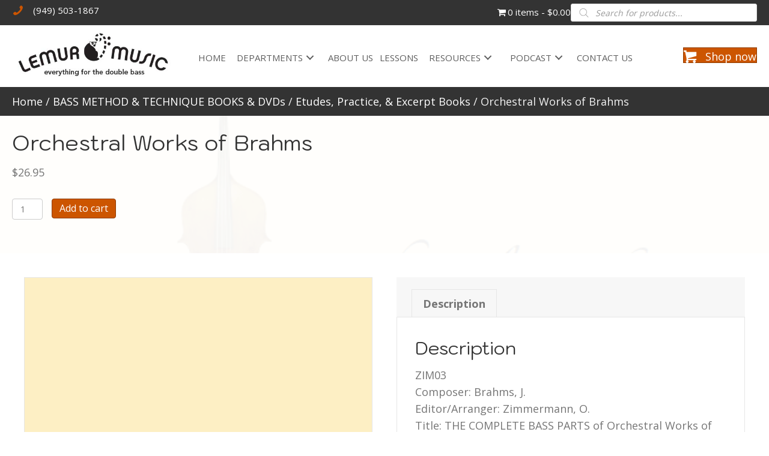

--- FILE ---
content_type: text/html; charset=UTF-8
request_url: https://lemurmusic.com/product/tcbp-orchestral-works-of-brahms/
body_size: 36324
content:
<!DOCTYPE html>
<html lang="en-US">
<head> <script>
var gform;gform||(document.addEventListener("gform_main_scripts_loaded",function(){gform.scriptsLoaded=!0}),document.addEventListener("gform/theme/scripts_loaded",function(){gform.themeScriptsLoaded=!0}),window.addEventListener("DOMContentLoaded",function(){gform.domLoaded=!0}),gform={domLoaded:!1,scriptsLoaded:!1,themeScriptsLoaded:!1,isFormEditor:()=>"function"==typeof InitializeEditor,callIfLoaded:function(o){return!(!gform.domLoaded||!gform.scriptsLoaded||!gform.themeScriptsLoaded&&!gform.isFormEditor()||(gform.isFormEditor()&&console.warn("The use of gform.initializeOnLoaded() is deprecated in the form editor context and will be removed in Gravity Forms 3.1."),o(),0))},initializeOnLoaded:function(o){gform.callIfLoaded(o)||(document.addEventListener("gform_main_scripts_loaded",()=>{gform.scriptsLoaded=!0,gform.callIfLoaded(o)}),document.addEventListener("gform/theme/scripts_loaded",()=>{gform.themeScriptsLoaded=!0,gform.callIfLoaded(o)}),window.addEventListener("DOMContentLoaded",()=>{gform.domLoaded=!0,gform.callIfLoaded(o)}))},hooks:{action:{},filter:{}},addAction:function(o,r,e,t){gform.addHook("action",o,r,e,t)},addFilter:function(o,r,e,t){gform.addHook("filter",o,r,e,t)},doAction:function(o){gform.doHook("action",o,arguments)},applyFilters:function(o){return gform.doHook("filter",o,arguments)},removeAction:function(o,r){gform.removeHook("action",o,r)},removeFilter:function(o,r,e){gform.removeHook("filter",o,r,e)},addHook:function(o,r,e,t,n){null==gform.hooks[o][r]&&(gform.hooks[o][r]=[]);var d=gform.hooks[o][r];null==n&&(n=r+"_"+d.length),gform.hooks[o][r].push({tag:n,callable:e,priority:t=null==t?10:t})},doHook:function(r,o,e){var t;if(e=Array.prototype.slice.call(e,1),null!=gform.hooks[r][o]&&((o=gform.hooks[r][o]).sort(function(o,r){return o.priority-r.priority}),o.forEach(function(o){"function"!=typeof(t=o.callable)&&(t=window[t]),"action"==r?t.apply(null,e):e[0]=t.apply(null,e)})),"filter"==r)return e[0]},removeHook:function(o,r,t,n){var e;null!=gform.hooks[o][r]&&(e=(e=gform.hooks[o][r]).filter(function(o,r,e){return!!(null!=n&&n!=o.tag||null!=t&&t!=o.priority)}),gform.hooks[o][r]=e)}});
</script>
<meta charset="UTF-8" /><script>if(navigator.userAgent.match(/MSIE|Internet Explorer/i)||navigator.userAgent.match(/Trident\/7\..*?rv:11/i)){var href=document.location.href;if(!href.match(/[?&]nowprocket/)){if(href.indexOf("?")==-1){if(href.indexOf("#")==-1){document.location.href=href+"?nowprocket=1"}else{document.location.href=href.replace("#","?nowprocket=1#")}}else{if(href.indexOf("#")==-1){document.location.href=href+"&nowprocket=1"}else{document.location.href=href.replace("#","&nowprocket=1#")}}}}</script><script>(()=>{class RocketLazyLoadScripts{constructor(){this.v="2.0.4",this.userEvents=["keydown","keyup","mousedown","mouseup","mousemove","mouseover","mouseout","touchmove","touchstart","touchend","touchcancel","wheel","click","dblclick","input"],this.attributeEvents=["onblur","onclick","oncontextmenu","ondblclick","onfocus","onmousedown","onmouseenter","onmouseleave","onmousemove","onmouseout","onmouseover","onmouseup","onmousewheel","onscroll","onsubmit"]}async t(){this.i(),this.o(),/iP(ad|hone)/.test(navigator.userAgent)&&this.h(),this.u(),this.l(this),this.m(),this.k(this),this.p(this),this._(),await Promise.all([this.R(),this.L()]),this.lastBreath=Date.now(),this.S(this),this.P(),this.D(),this.O(),this.M(),await this.C(this.delayedScripts.normal),await this.C(this.delayedScripts.defer),await this.C(this.delayedScripts.async),await this.T(),await this.F(),await this.j(),await this.A(),window.dispatchEvent(new Event("rocket-allScriptsLoaded")),this.everythingLoaded=!0,this.lastTouchEnd&&await new Promise(t=>setTimeout(t,500-Date.now()+this.lastTouchEnd)),this.I(),this.H(),this.U(),this.W()}i(){this.CSPIssue=sessionStorage.getItem("rocketCSPIssue"),document.addEventListener("securitypolicyviolation",t=>{this.CSPIssue||"script-src-elem"!==t.violatedDirective||"data"!==t.blockedURI||(this.CSPIssue=!0,sessionStorage.setItem("rocketCSPIssue",!0))},{isRocket:!0})}o(){window.addEventListener("pageshow",t=>{this.persisted=t.persisted,this.realWindowLoadedFired=!0},{isRocket:!0}),window.addEventListener("pagehide",()=>{this.onFirstUserAction=null},{isRocket:!0})}h(){let t;function e(e){t=e}window.addEventListener("touchstart",e,{isRocket:!0}),window.addEventListener("touchend",function i(o){o.changedTouches[0]&&t.changedTouches[0]&&Math.abs(o.changedTouches[0].pageX-t.changedTouches[0].pageX)<10&&Math.abs(o.changedTouches[0].pageY-t.changedTouches[0].pageY)<10&&o.timeStamp-t.timeStamp<200&&(window.removeEventListener("touchstart",e,{isRocket:!0}),window.removeEventListener("touchend",i,{isRocket:!0}),"INPUT"===o.target.tagName&&"text"===o.target.type||(o.target.dispatchEvent(new TouchEvent("touchend",{target:o.target,bubbles:!0})),o.target.dispatchEvent(new MouseEvent("mouseover",{target:o.target,bubbles:!0})),o.target.dispatchEvent(new PointerEvent("click",{target:o.target,bubbles:!0,cancelable:!0,detail:1,clientX:o.changedTouches[0].clientX,clientY:o.changedTouches[0].clientY})),event.preventDefault()))},{isRocket:!0})}q(t){this.userActionTriggered||("mousemove"!==t.type||this.firstMousemoveIgnored?"keyup"===t.type||"mouseover"===t.type||"mouseout"===t.type||(this.userActionTriggered=!0,this.onFirstUserAction&&this.onFirstUserAction()):this.firstMousemoveIgnored=!0),"click"===t.type&&t.preventDefault(),t.stopPropagation(),t.stopImmediatePropagation(),"touchstart"===this.lastEvent&&"touchend"===t.type&&(this.lastTouchEnd=Date.now()),"click"===t.type&&(this.lastTouchEnd=0),this.lastEvent=t.type,t.composedPath&&t.composedPath()[0].getRootNode()instanceof ShadowRoot&&(t.rocketTarget=t.composedPath()[0]),this.savedUserEvents.push(t)}u(){this.savedUserEvents=[],this.userEventHandler=this.q.bind(this),this.userEvents.forEach(t=>window.addEventListener(t,this.userEventHandler,{passive:!1,isRocket:!0})),document.addEventListener("visibilitychange",this.userEventHandler,{isRocket:!0})}U(){this.userEvents.forEach(t=>window.removeEventListener(t,this.userEventHandler,{passive:!1,isRocket:!0})),document.removeEventListener("visibilitychange",this.userEventHandler,{isRocket:!0}),this.savedUserEvents.forEach(t=>{(t.rocketTarget||t.target).dispatchEvent(new window[t.constructor.name](t.type,t))})}m(){const t="return false",e=Array.from(this.attributeEvents,t=>"data-rocket-"+t),i="["+this.attributeEvents.join("],[")+"]",o="[data-rocket-"+this.attributeEvents.join("],[data-rocket-")+"]",s=(e,i,o)=>{o&&o!==t&&(e.setAttribute("data-rocket-"+i,o),e["rocket"+i]=new Function("event",o),e.setAttribute(i,t))};new MutationObserver(t=>{for(const n of t)"attributes"===n.type&&(n.attributeName.startsWith("data-rocket-")||this.everythingLoaded?n.attributeName.startsWith("data-rocket-")&&this.everythingLoaded&&this.N(n.target,n.attributeName.substring(12)):s(n.target,n.attributeName,n.target.getAttribute(n.attributeName))),"childList"===n.type&&n.addedNodes.forEach(t=>{if(t.nodeType===Node.ELEMENT_NODE)if(this.everythingLoaded)for(const i of[t,...t.querySelectorAll(o)])for(const t of i.getAttributeNames())e.includes(t)&&this.N(i,t.substring(12));else for(const e of[t,...t.querySelectorAll(i)])for(const t of e.getAttributeNames())this.attributeEvents.includes(t)&&s(e,t,e.getAttribute(t))})}).observe(document,{subtree:!0,childList:!0,attributeFilter:[...this.attributeEvents,...e]})}I(){this.attributeEvents.forEach(t=>{document.querySelectorAll("[data-rocket-"+t+"]").forEach(e=>{this.N(e,t)})})}N(t,e){const i=t.getAttribute("data-rocket-"+e);i&&(t.setAttribute(e,i),t.removeAttribute("data-rocket-"+e))}k(t){Object.defineProperty(HTMLElement.prototype,"onclick",{get(){return this.rocketonclick||null},set(e){this.rocketonclick=e,this.setAttribute(t.everythingLoaded?"onclick":"data-rocket-onclick","this.rocketonclick(event)")}})}S(t){function e(e,i){let o=e[i];e[i]=null,Object.defineProperty(e,i,{get:()=>o,set(s){t.everythingLoaded?o=s:e["rocket"+i]=o=s}})}e(document,"onreadystatechange"),e(window,"onload"),e(window,"onpageshow");try{Object.defineProperty(document,"readyState",{get:()=>t.rocketReadyState,set(e){t.rocketReadyState=e},configurable:!0}),document.readyState="loading"}catch(t){console.log("WPRocket DJE readyState conflict, bypassing")}}l(t){this.originalAddEventListener=EventTarget.prototype.addEventListener,this.originalRemoveEventListener=EventTarget.prototype.removeEventListener,this.savedEventListeners=[],EventTarget.prototype.addEventListener=function(e,i,o){o&&o.isRocket||!t.B(e,this)&&!t.userEvents.includes(e)||t.B(e,this)&&!t.userActionTriggered||e.startsWith("rocket-")||t.everythingLoaded?t.originalAddEventListener.call(this,e,i,o):(t.savedEventListeners.push({target:this,remove:!1,type:e,func:i,options:o}),"mouseenter"!==e&&"mouseleave"!==e||t.originalAddEventListener.call(this,e,t.savedUserEvents.push,o))},EventTarget.prototype.removeEventListener=function(e,i,o){o&&o.isRocket||!t.B(e,this)&&!t.userEvents.includes(e)||t.B(e,this)&&!t.userActionTriggered||e.startsWith("rocket-")||t.everythingLoaded?t.originalRemoveEventListener.call(this,e,i,o):t.savedEventListeners.push({target:this,remove:!0,type:e,func:i,options:o})}}J(t,e){this.savedEventListeners=this.savedEventListeners.filter(i=>{let o=i.type,s=i.target||window;return e!==o||t!==s||(this.B(o,s)&&(i.type="rocket-"+o),this.$(i),!1)})}H(){EventTarget.prototype.addEventListener=this.originalAddEventListener,EventTarget.prototype.removeEventListener=this.originalRemoveEventListener,this.savedEventListeners.forEach(t=>this.$(t))}$(t){t.remove?this.originalRemoveEventListener.call(t.target,t.type,t.func,t.options):this.originalAddEventListener.call(t.target,t.type,t.func,t.options)}p(t){let e;function i(e){return t.everythingLoaded?e:e.split(" ").map(t=>"load"===t||t.startsWith("load.")?"rocket-jquery-load":t).join(" ")}function o(o){function s(e){const s=o.fn[e];o.fn[e]=o.fn.init.prototype[e]=function(){return this[0]===window&&t.userActionTriggered&&("string"==typeof arguments[0]||arguments[0]instanceof String?arguments[0]=i(arguments[0]):"object"==typeof arguments[0]&&Object.keys(arguments[0]).forEach(t=>{const e=arguments[0][t];delete arguments[0][t],arguments[0][i(t)]=e})),s.apply(this,arguments),this}}if(o&&o.fn&&!t.allJQueries.includes(o)){const e={DOMContentLoaded:[],"rocket-DOMContentLoaded":[]};for(const t in e)document.addEventListener(t,()=>{e[t].forEach(t=>t())},{isRocket:!0});o.fn.ready=o.fn.init.prototype.ready=function(i){function s(){parseInt(o.fn.jquery)>2?setTimeout(()=>i.bind(document)(o)):i.bind(document)(o)}return"function"==typeof i&&(t.realDomReadyFired?!t.userActionTriggered||t.fauxDomReadyFired?s():e["rocket-DOMContentLoaded"].push(s):e.DOMContentLoaded.push(s)),o([])},s("on"),s("one"),s("off"),t.allJQueries.push(o)}e=o}t.allJQueries=[],o(window.jQuery),Object.defineProperty(window,"jQuery",{get:()=>e,set(t){o(t)}})}P(){const t=new Map;document.write=document.writeln=function(e){const i=document.currentScript,o=document.createRange(),s=i.parentElement;let n=t.get(i);void 0===n&&(n=i.nextSibling,t.set(i,n));const c=document.createDocumentFragment();o.setStart(c,0),c.appendChild(o.createContextualFragment(e)),s.insertBefore(c,n)}}async R(){return new Promise(t=>{this.userActionTriggered?t():this.onFirstUserAction=t})}async L(){return new Promise(t=>{document.addEventListener("DOMContentLoaded",()=>{this.realDomReadyFired=!0,t()},{isRocket:!0})})}async j(){return this.realWindowLoadedFired?Promise.resolve():new Promise(t=>{window.addEventListener("load",t,{isRocket:!0})})}M(){this.pendingScripts=[];this.scriptsMutationObserver=new MutationObserver(t=>{for(const e of t)e.addedNodes.forEach(t=>{"SCRIPT"!==t.tagName||t.noModule||t.isWPRocket||this.pendingScripts.push({script:t,promise:new Promise(e=>{const i=()=>{const i=this.pendingScripts.findIndex(e=>e.script===t);i>=0&&this.pendingScripts.splice(i,1),e()};t.addEventListener("load",i,{isRocket:!0}),t.addEventListener("error",i,{isRocket:!0}),setTimeout(i,1e3)})})})}),this.scriptsMutationObserver.observe(document,{childList:!0,subtree:!0})}async F(){await this.X(),this.pendingScripts.length?(await this.pendingScripts[0].promise,await this.F()):this.scriptsMutationObserver.disconnect()}D(){this.delayedScripts={normal:[],async:[],defer:[]},document.querySelectorAll("script[type$=rocketlazyloadscript]").forEach(t=>{t.hasAttribute("data-rocket-src")?t.hasAttribute("async")&&!1!==t.async?this.delayedScripts.async.push(t):t.hasAttribute("defer")&&!1!==t.defer||"module"===t.getAttribute("data-rocket-type")?this.delayedScripts.defer.push(t):this.delayedScripts.normal.push(t):this.delayedScripts.normal.push(t)})}async _(){await this.L();let t=[];document.querySelectorAll("script[type$=rocketlazyloadscript][data-rocket-src]").forEach(e=>{let i=e.getAttribute("data-rocket-src");if(i&&!i.startsWith("data:")){i.startsWith("//")&&(i=location.protocol+i);try{const o=new URL(i).origin;o!==location.origin&&t.push({src:o,crossOrigin:e.crossOrigin||"module"===e.getAttribute("data-rocket-type")})}catch(t){}}}),t=[...new Map(t.map(t=>[JSON.stringify(t),t])).values()],this.Y(t,"preconnect")}async G(t){if(await this.K(),!0!==t.noModule||!("noModule"in HTMLScriptElement.prototype))return new Promise(e=>{let i;function o(){(i||t).setAttribute("data-rocket-status","executed"),e()}try{if(navigator.userAgent.includes("Firefox/")||""===navigator.vendor||this.CSPIssue)i=document.createElement("script"),[...t.attributes].forEach(t=>{let e=t.nodeName;"type"!==e&&("data-rocket-type"===e&&(e="type"),"data-rocket-src"===e&&(e="src"),i.setAttribute(e,t.nodeValue))}),t.text&&(i.text=t.text),t.nonce&&(i.nonce=t.nonce),i.hasAttribute("src")?(i.addEventListener("load",o,{isRocket:!0}),i.addEventListener("error",()=>{i.setAttribute("data-rocket-status","failed-network"),e()},{isRocket:!0}),setTimeout(()=>{i.isConnected||e()},1)):(i.text=t.text,o()),i.isWPRocket=!0,t.parentNode.replaceChild(i,t);else{const i=t.getAttribute("data-rocket-type"),s=t.getAttribute("data-rocket-src");i?(t.type=i,t.removeAttribute("data-rocket-type")):t.removeAttribute("type"),t.addEventListener("load",o,{isRocket:!0}),t.addEventListener("error",i=>{this.CSPIssue&&i.target.src.startsWith("data:")?(console.log("WPRocket: CSP fallback activated"),t.removeAttribute("src"),this.G(t).then(e)):(t.setAttribute("data-rocket-status","failed-network"),e())},{isRocket:!0}),s?(t.fetchPriority="high",t.removeAttribute("data-rocket-src"),t.src=s):t.src="data:text/javascript;base64,"+window.btoa(unescape(encodeURIComponent(t.text)))}}catch(i){t.setAttribute("data-rocket-status","failed-transform"),e()}});t.setAttribute("data-rocket-status","skipped")}async C(t){const e=t.shift();return e?(e.isConnected&&await this.G(e),this.C(t)):Promise.resolve()}O(){this.Y([...this.delayedScripts.normal,...this.delayedScripts.defer,...this.delayedScripts.async],"preload")}Y(t,e){this.trash=this.trash||[];let i=!0;var o=document.createDocumentFragment();t.forEach(t=>{const s=t.getAttribute&&t.getAttribute("data-rocket-src")||t.src;if(s&&!s.startsWith("data:")){const n=document.createElement("link");n.href=s,n.rel=e,"preconnect"!==e&&(n.as="script",n.fetchPriority=i?"high":"low"),t.getAttribute&&"module"===t.getAttribute("data-rocket-type")&&(n.crossOrigin=!0),t.crossOrigin&&(n.crossOrigin=t.crossOrigin),t.integrity&&(n.integrity=t.integrity),t.nonce&&(n.nonce=t.nonce),o.appendChild(n),this.trash.push(n),i=!1}}),document.head.appendChild(o)}W(){this.trash.forEach(t=>t.remove())}async T(){try{document.readyState="interactive"}catch(t){}this.fauxDomReadyFired=!0;try{await this.K(),this.J(document,"readystatechange"),document.dispatchEvent(new Event("rocket-readystatechange")),await this.K(),document.rocketonreadystatechange&&document.rocketonreadystatechange(),await this.K(),this.J(document,"DOMContentLoaded"),document.dispatchEvent(new Event("rocket-DOMContentLoaded")),await this.K(),this.J(window,"DOMContentLoaded"),window.dispatchEvent(new Event("rocket-DOMContentLoaded"))}catch(t){console.error(t)}}async A(){try{document.readyState="complete"}catch(t){}try{await this.K(),this.J(document,"readystatechange"),document.dispatchEvent(new Event("rocket-readystatechange")),await this.K(),document.rocketonreadystatechange&&document.rocketonreadystatechange(),await this.K(),this.J(window,"load"),window.dispatchEvent(new Event("rocket-load")),await this.K(),window.rocketonload&&window.rocketonload(),await this.K(),this.allJQueries.forEach(t=>t(window).trigger("rocket-jquery-load")),await this.K(),this.J(window,"pageshow");const t=new Event("rocket-pageshow");t.persisted=this.persisted,window.dispatchEvent(t),await this.K(),window.rocketonpageshow&&window.rocketonpageshow({persisted:this.persisted})}catch(t){console.error(t)}}async K(){Date.now()-this.lastBreath>45&&(await this.X(),this.lastBreath=Date.now())}async X(){return document.hidden?new Promise(t=>setTimeout(t)):new Promise(t=>requestAnimationFrame(t))}B(t,e){return e===document&&"readystatechange"===t||(e===document&&"DOMContentLoaded"===t||(e===window&&"DOMContentLoaded"===t||(e===window&&"load"===t||e===window&&"pageshow"===t)))}static run(){(new RocketLazyLoadScripts).t()}}RocketLazyLoadScripts.run()})();</script>

<meta name='viewport' content='width=device-width, initial-scale=1.0' />
<meta http-equiv='X-UA-Compatible' content='IE=edge' />
<link rel="profile" href="https://gmpg.org/xfn/11" />
<meta name='robots' content='index, follow, max-image-preview:large, max-snippet:-1, max-video-preview:-1' />
	<style>img:is([sizes="auto" i], [sizes^="auto," i]) { contain-intrinsic-size: 3000px 1500px }</style>
	
	<!-- This site is optimized with the Yoast SEO plugin v26.7 - https://yoast.com/wordpress/plugins/seo/ -->
	<title>Orchestral Works of Brahms - lemur music</title>
<link data-rocket-prefetch href="https://www.paypal.com" rel="dns-prefetch">
<link data-rocket-prefetch href="https://www.affirm.com" rel="dns-prefetch">
<link data-rocket-prefetch href="https://fonts.googleapis.com" rel="dns-prefetch">
<link data-rocket-prefetch href="https://img1.wsimg.com" rel="dns-prefetch">
<link data-rocket-preload as="style" href="https://fonts.googleapis.com/css?family=Open%20Sans%3A300%2C400%2C700%7CKodchasan%3A400&#038;display=swap" rel="preload">
<link href="https://fonts.googleapis.com/css?family=Open%20Sans%3A300%2C400%2C700%7CKodchasan%3A400&#038;display=swap" media="print" onload="this.media=&#039;all&#039;" rel="stylesheet">
<noscript data-wpr-hosted-gf-parameters=""><link rel="stylesheet" href="https://fonts.googleapis.com/css?family=Open%20Sans%3A300%2C400%2C700%7CKodchasan%3A400&#038;display=swap"></noscript><link rel="preload" data-rocket-preload as="image" href="https://lemurmusic.com/wp-content/uploads/2021/04/ZIM03.png" fetchpriority="high">
	<meta name="description" content="ZIM03 Composer: Brahms, J. Editor/Arranger: Zimmermann, O. Title: THE COMPLETE BASS PARTS of Orchestral Works of Brahms Concert Key: Various Tuning:" />
	<link rel="canonical" href="https://lemurmusic.com/product/tcbp-orchestral-works-of-brahms/" />
	<meta property="og:locale" content="en_US" />
	<meta property="og:type" content="article" />
	<meta property="og:title" content="Orchestral Works of Brahms - lemur music" />
	<meta property="og:description" content="ZIM03 Composer: Brahms, J. Editor/Arranger: Zimmermann, O. Title: THE COMPLETE BASS PARTS of Orchestral Works of Brahms Concert Key: Various Tuning:" />
	<meta property="og:url" content="https://lemurmusic.com/product/tcbp-orchestral-works-of-brahms/" />
	<meta property="og:site_name" content="lemur music" />
	<meta property="article:modified_time" content="2022-11-19T17:38:32+00:00" />
	<meta property="og:image" content="https://lemurmusic.com/wp-content/uploads/2021/04/ZIM03.png" />
	<meta property="og:image:width" content="646" />
	<meta property="og:image:height" content="877" />
	<meta property="og:image:type" content="image/png" />
	<meta name="twitter:card" content="summary_large_image" />
	<script type="application/ld+json" class="yoast-schema-graph">{"@context":"https://schema.org","@graph":[{"@type":"WebPage","@id":"https://lemurmusic.com/product/tcbp-orchestral-works-of-brahms/","url":"https://lemurmusic.com/product/tcbp-orchestral-works-of-brahms/","name":"Orchestral Works of Brahms - lemur music","isPartOf":{"@id":"https://lemurmusic.com/#website"},"primaryImageOfPage":{"@id":"https://lemurmusic.com/product/tcbp-orchestral-works-of-brahms/#primaryimage"},"image":{"@id":"https://lemurmusic.com/product/tcbp-orchestral-works-of-brahms/#primaryimage"},"thumbnailUrl":"https://lemurmusic.com/wp-content/uploads/2021/04/ZIM03.png","datePublished":"2021-04-22T05:39:11+00:00","dateModified":"2022-11-19T17:38:32+00:00","description":"ZIM03 Composer: Brahms, J. Editor/Arranger: Zimmermann, O. Title: THE COMPLETE BASS PARTS of Orchestral Works of Brahms Concert Key: Various Tuning:","breadcrumb":{"@id":"https://lemurmusic.com/product/tcbp-orchestral-works-of-brahms/#breadcrumb"},"inLanguage":"en-US","potentialAction":[{"@type":"ReadAction","target":["https://lemurmusic.com/product/tcbp-orchestral-works-of-brahms/"]}]},{"@type":"ImageObject","inLanguage":"en-US","@id":"https://lemurmusic.com/product/tcbp-orchestral-works-of-brahms/#primaryimage","url":"https://lemurmusic.com/wp-content/uploads/2021/04/ZIM03.png","contentUrl":"https://lemurmusic.com/wp-content/uploads/2021/04/ZIM03.png","width":646,"height":877,"caption":"lemur music"},{"@type":"BreadcrumbList","@id":"https://lemurmusic.com/product/tcbp-orchestral-works-of-brahms/#breadcrumb","itemListElement":[{"@type":"ListItem","position":1,"name":"Home","item":"https://lemurmusic.com/"},{"@type":"ListItem","position":2,"name":"Departments","item":"https://lemurmusic.com/departments/"},{"@type":"ListItem","position":3,"name":"Orchestral Works of Brahms"}]},{"@type":"WebSite","@id":"https://lemurmusic.com/#website","url":"https://lemurmusic.com/","name":"lemur music","description":"Everything for the Double Bass","potentialAction":[{"@type":"SearchAction","target":{"@type":"EntryPoint","urlTemplate":"https://lemurmusic.com/?s={search_term_string}"},"query-input":{"@type":"PropertyValueSpecification","valueRequired":true,"valueName":"search_term_string"}}],"inLanguage":"en-US"}]}</script>
	<!-- / Yoast SEO plugin. -->


<link rel='dns-prefetch' href='//collect.commerce.godaddy.com' />
<link rel='dns-prefetch' href='//fonts.googleapis.com' />
<link href='https://fonts.gstatic.com' crossorigin rel='preconnect' />
<link rel="alternate" type="application/rss+xml" title="lemur music &raquo; Feed" href="https://lemurmusic.com/feed/" />
<link rel="alternate" type="application/rss+xml" title="lemur music &raquo; Comments Feed" href="https://lemurmusic.com/comments/feed/" />
<link rel="preload" href="https://lemurmusic.com/wp-content/plugins/bb-plugin/fonts/fontawesome/5.15.4/webfonts/fa-brands-400.woff2" as="font" type="font/woff2" crossorigin="anonymous">
<link rel="preload" href="https://lemurmusic.com/wp-content/plugins/bb-plugin/fonts/fontawesome/5.15.4/webfonts/fa-solid-900.woff2" as="font" type="font/woff2" crossorigin="anonymous">
		<style>
			.lazyload,
			.lazyloading {
				max-width: 100%;
			}
		</style>
		<link rel='stylesheet' id='stripe-main-styles-css' href='https://lemurmusic.com/wp-content/mu-plugins/vendor/godaddy/mwc-core/assets/css/stripe-settings.css' media='all' />
<link rel='stylesheet' id='godaddy-payments-payinperson-main-styles-css' href='https://lemurmusic.com/wp-content/mu-plugins/vendor/godaddy/mwc-core/assets/css/pay-in-person-method.css' media='all' />
<style id='wp-emoji-styles-inline-css'>

	img.wp-smiley, img.emoji {
		display: inline !important;
		border: none !important;
		box-shadow: none !important;
		height: 1em !important;
		width: 1em !important;
		margin: 0 0.07em !important;
		vertical-align: -0.1em !important;
		background: none !important;
		padding: 0 !important;
	}
</style>
<link rel='stylesheet' id='wp-block-library-css' href='https://lemurmusic.com/wp-includes/css/dist/block-library/style.min.css?ver=6.8.3' media='all' />
<style id='wp-block-library-theme-inline-css'>
.wp-block-audio :where(figcaption){color:#555;font-size:13px;text-align:center}.is-dark-theme .wp-block-audio :where(figcaption){color:#ffffffa6}.wp-block-audio{margin:0 0 1em}.wp-block-code{border:1px solid #ccc;border-radius:4px;font-family:Menlo,Consolas,monaco,monospace;padding:.8em 1em}.wp-block-embed :where(figcaption){color:#555;font-size:13px;text-align:center}.is-dark-theme .wp-block-embed :where(figcaption){color:#ffffffa6}.wp-block-embed{margin:0 0 1em}.blocks-gallery-caption{color:#555;font-size:13px;text-align:center}.is-dark-theme .blocks-gallery-caption{color:#ffffffa6}:root :where(.wp-block-image figcaption){color:#555;font-size:13px;text-align:center}.is-dark-theme :root :where(.wp-block-image figcaption){color:#ffffffa6}.wp-block-image{margin:0 0 1em}.wp-block-pullquote{border-bottom:4px solid;border-top:4px solid;color:currentColor;margin-bottom:1.75em}.wp-block-pullquote cite,.wp-block-pullquote footer,.wp-block-pullquote__citation{color:currentColor;font-size:.8125em;font-style:normal;text-transform:uppercase}.wp-block-quote{border-left:.25em solid;margin:0 0 1.75em;padding-left:1em}.wp-block-quote cite,.wp-block-quote footer{color:currentColor;font-size:.8125em;font-style:normal;position:relative}.wp-block-quote:where(.has-text-align-right){border-left:none;border-right:.25em solid;padding-left:0;padding-right:1em}.wp-block-quote:where(.has-text-align-center){border:none;padding-left:0}.wp-block-quote.is-large,.wp-block-quote.is-style-large,.wp-block-quote:where(.is-style-plain){border:none}.wp-block-search .wp-block-search__label{font-weight:700}.wp-block-search__button{border:1px solid #ccc;padding:.375em .625em}:where(.wp-block-group.has-background){padding:1.25em 2.375em}.wp-block-separator.has-css-opacity{opacity:.4}.wp-block-separator{border:none;border-bottom:2px solid;margin-left:auto;margin-right:auto}.wp-block-separator.has-alpha-channel-opacity{opacity:1}.wp-block-separator:not(.is-style-wide):not(.is-style-dots){width:100px}.wp-block-separator.has-background:not(.is-style-dots){border-bottom:none;height:1px}.wp-block-separator.has-background:not(.is-style-wide):not(.is-style-dots){height:2px}.wp-block-table{margin:0 0 1em}.wp-block-table td,.wp-block-table th{word-break:normal}.wp-block-table :where(figcaption){color:#555;font-size:13px;text-align:center}.is-dark-theme .wp-block-table :where(figcaption){color:#ffffffa6}.wp-block-video :where(figcaption){color:#555;font-size:13px;text-align:center}.is-dark-theme .wp-block-video :where(figcaption){color:#ffffffa6}.wp-block-video{margin:0 0 1em}:root :where(.wp-block-template-part.has-background){margin-bottom:0;margin-top:0;padding:1.25em 2.375em}
</style>
<style id='classic-theme-styles-inline-css'>
/*! This file is auto-generated */
.wp-block-button__link{color:#fff;background-color:#32373c;border-radius:9999px;box-shadow:none;text-decoration:none;padding:calc(.667em + 2px) calc(1.333em + 2px);font-size:1.125em}.wp-block-file__button{background:#32373c;color:#fff;text-decoration:none}
</style>
<style id='global-styles-inline-css'>
:root{--wp--preset--aspect-ratio--square: 1;--wp--preset--aspect-ratio--4-3: 4/3;--wp--preset--aspect-ratio--3-4: 3/4;--wp--preset--aspect-ratio--3-2: 3/2;--wp--preset--aspect-ratio--2-3: 2/3;--wp--preset--aspect-ratio--16-9: 16/9;--wp--preset--aspect-ratio--9-16: 9/16;--wp--preset--color--black: #000000;--wp--preset--color--cyan-bluish-gray: #abb8c3;--wp--preset--color--white: #ffffff;--wp--preset--color--pale-pink: #f78da7;--wp--preset--color--vivid-red: #cf2e2e;--wp--preset--color--luminous-vivid-orange: #ff6900;--wp--preset--color--luminous-vivid-amber: #fcb900;--wp--preset--color--light-green-cyan: #7bdcb5;--wp--preset--color--vivid-green-cyan: #00d084;--wp--preset--color--pale-cyan-blue: #8ed1fc;--wp--preset--color--vivid-cyan-blue: #0693e3;--wp--preset--color--vivid-purple: #9b51e0;--wp--preset--color--fl-heading-text: #333333;--wp--preset--color--fl-body-bg: #ffffff;--wp--preset--color--fl-body-text: #757575;--wp--preset--color--fl-accent: #cc5500;--wp--preset--color--fl-accent-hover: #333333;--wp--preset--color--fl-topbar-bg: #ffffff;--wp--preset--color--fl-topbar-text: #000000;--wp--preset--color--fl-topbar-link: #428bca;--wp--preset--color--fl-topbar-hover: #428bca;--wp--preset--color--fl-header-bg: #ffffff;--wp--preset--color--fl-header-text: #000000;--wp--preset--color--fl-header-link: #428bca;--wp--preset--color--fl-header-hover: #428bca;--wp--preset--color--fl-nav-bg: #ffffff;--wp--preset--color--fl-nav-link: #428bca;--wp--preset--color--fl-nav-hover: #428bca;--wp--preset--color--fl-content-bg: #ffffff;--wp--preset--color--fl-footer-widgets-bg: #ffffff;--wp--preset--color--fl-footer-widgets-text: #000000;--wp--preset--color--fl-footer-widgets-link: #428bca;--wp--preset--color--fl-footer-widgets-hover: #428bca;--wp--preset--color--fl-footer-bg: #ffffff;--wp--preset--color--fl-footer-text: #000000;--wp--preset--color--fl-footer-link: #428bca;--wp--preset--color--fl-footer-hover: #428bca;--wp--preset--gradient--vivid-cyan-blue-to-vivid-purple: linear-gradient(135deg,rgba(6,147,227,1) 0%,rgb(155,81,224) 100%);--wp--preset--gradient--light-green-cyan-to-vivid-green-cyan: linear-gradient(135deg,rgb(122,220,180) 0%,rgb(0,208,130) 100%);--wp--preset--gradient--luminous-vivid-amber-to-luminous-vivid-orange: linear-gradient(135deg,rgba(252,185,0,1) 0%,rgba(255,105,0,1) 100%);--wp--preset--gradient--luminous-vivid-orange-to-vivid-red: linear-gradient(135deg,rgba(255,105,0,1) 0%,rgb(207,46,46) 100%);--wp--preset--gradient--very-light-gray-to-cyan-bluish-gray: linear-gradient(135deg,rgb(238,238,238) 0%,rgb(169,184,195) 100%);--wp--preset--gradient--cool-to-warm-spectrum: linear-gradient(135deg,rgb(74,234,220) 0%,rgb(151,120,209) 20%,rgb(207,42,186) 40%,rgb(238,44,130) 60%,rgb(251,105,98) 80%,rgb(254,248,76) 100%);--wp--preset--gradient--blush-light-purple: linear-gradient(135deg,rgb(255,206,236) 0%,rgb(152,150,240) 100%);--wp--preset--gradient--blush-bordeaux: linear-gradient(135deg,rgb(254,205,165) 0%,rgb(254,45,45) 50%,rgb(107,0,62) 100%);--wp--preset--gradient--luminous-dusk: linear-gradient(135deg,rgb(255,203,112) 0%,rgb(199,81,192) 50%,rgb(65,88,208) 100%);--wp--preset--gradient--pale-ocean: linear-gradient(135deg,rgb(255,245,203) 0%,rgb(182,227,212) 50%,rgb(51,167,181) 100%);--wp--preset--gradient--electric-grass: linear-gradient(135deg,rgb(202,248,128) 0%,rgb(113,206,126) 100%);--wp--preset--gradient--midnight: linear-gradient(135deg,rgb(2,3,129) 0%,rgb(40,116,252) 100%);--wp--preset--font-size--small: 13px;--wp--preset--font-size--medium: 20px;--wp--preset--font-size--large: 36px;--wp--preset--font-size--x-large: 42px;--wp--preset--spacing--20: 0.44rem;--wp--preset--spacing--30: 0.67rem;--wp--preset--spacing--40: 1rem;--wp--preset--spacing--50: 1.5rem;--wp--preset--spacing--60: 2.25rem;--wp--preset--spacing--70: 3.38rem;--wp--preset--spacing--80: 5.06rem;--wp--preset--shadow--natural: 6px 6px 9px rgba(0, 0, 0, 0.2);--wp--preset--shadow--deep: 12px 12px 50px rgba(0, 0, 0, 0.4);--wp--preset--shadow--sharp: 6px 6px 0px rgba(0, 0, 0, 0.2);--wp--preset--shadow--outlined: 6px 6px 0px -3px rgba(255, 255, 255, 1), 6px 6px rgba(0, 0, 0, 1);--wp--preset--shadow--crisp: 6px 6px 0px rgba(0, 0, 0, 1);}:where(.is-layout-flex){gap: 0.5em;}:where(.is-layout-grid){gap: 0.5em;}body .is-layout-flex{display: flex;}.is-layout-flex{flex-wrap: wrap;align-items: center;}.is-layout-flex > :is(*, div){margin: 0;}body .is-layout-grid{display: grid;}.is-layout-grid > :is(*, div){margin: 0;}:where(.wp-block-columns.is-layout-flex){gap: 2em;}:where(.wp-block-columns.is-layout-grid){gap: 2em;}:where(.wp-block-post-template.is-layout-flex){gap: 1.25em;}:where(.wp-block-post-template.is-layout-grid){gap: 1.25em;}.has-black-color{color: var(--wp--preset--color--black) !important;}.has-cyan-bluish-gray-color{color: var(--wp--preset--color--cyan-bluish-gray) !important;}.has-white-color{color: var(--wp--preset--color--white) !important;}.has-pale-pink-color{color: var(--wp--preset--color--pale-pink) !important;}.has-vivid-red-color{color: var(--wp--preset--color--vivid-red) !important;}.has-luminous-vivid-orange-color{color: var(--wp--preset--color--luminous-vivid-orange) !important;}.has-luminous-vivid-amber-color{color: var(--wp--preset--color--luminous-vivid-amber) !important;}.has-light-green-cyan-color{color: var(--wp--preset--color--light-green-cyan) !important;}.has-vivid-green-cyan-color{color: var(--wp--preset--color--vivid-green-cyan) !important;}.has-pale-cyan-blue-color{color: var(--wp--preset--color--pale-cyan-blue) !important;}.has-vivid-cyan-blue-color{color: var(--wp--preset--color--vivid-cyan-blue) !important;}.has-vivid-purple-color{color: var(--wp--preset--color--vivid-purple) !important;}.has-black-background-color{background-color: var(--wp--preset--color--black) !important;}.has-cyan-bluish-gray-background-color{background-color: var(--wp--preset--color--cyan-bluish-gray) !important;}.has-white-background-color{background-color: var(--wp--preset--color--white) !important;}.has-pale-pink-background-color{background-color: var(--wp--preset--color--pale-pink) !important;}.has-vivid-red-background-color{background-color: var(--wp--preset--color--vivid-red) !important;}.has-luminous-vivid-orange-background-color{background-color: var(--wp--preset--color--luminous-vivid-orange) !important;}.has-luminous-vivid-amber-background-color{background-color: var(--wp--preset--color--luminous-vivid-amber) !important;}.has-light-green-cyan-background-color{background-color: var(--wp--preset--color--light-green-cyan) !important;}.has-vivid-green-cyan-background-color{background-color: var(--wp--preset--color--vivid-green-cyan) !important;}.has-pale-cyan-blue-background-color{background-color: var(--wp--preset--color--pale-cyan-blue) !important;}.has-vivid-cyan-blue-background-color{background-color: var(--wp--preset--color--vivid-cyan-blue) !important;}.has-vivid-purple-background-color{background-color: var(--wp--preset--color--vivid-purple) !important;}.has-black-border-color{border-color: var(--wp--preset--color--black) !important;}.has-cyan-bluish-gray-border-color{border-color: var(--wp--preset--color--cyan-bluish-gray) !important;}.has-white-border-color{border-color: var(--wp--preset--color--white) !important;}.has-pale-pink-border-color{border-color: var(--wp--preset--color--pale-pink) !important;}.has-vivid-red-border-color{border-color: var(--wp--preset--color--vivid-red) !important;}.has-luminous-vivid-orange-border-color{border-color: var(--wp--preset--color--luminous-vivid-orange) !important;}.has-luminous-vivid-amber-border-color{border-color: var(--wp--preset--color--luminous-vivid-amber) !important;}.has-light-green-cyan-border-color{border-color: var(--wp--preset--color--light-green-cyan) !important;}.has-vivid-green-cyan-border-color{border-color: var(--wp--preset--color--vivid-green-cyan) !important;}.has-pale-cyan-blue-border-color{border-color: var(--wp--preset--color--pale-cyan-blue) !important;}.has-vivid-cyan-blue-border-color{border-color: var(--wp--preset--color--vivid-cyan-blue) !important;}.has-vivid-purple-border-color{border-color: var(--wp--preset--color--vivid-purple) !important;}.has-vivid-cyan-blue-to-vivid-purple-gradient-background{background: var(--wp--preset--gradient--vivid-cyan-blue-to-vivid-purple) !important;}.has-light-green-cyan-to-vivid-green-cyan-gradient-background{background: var(--wp--preset--gradient--light-green-cyan-to-vivid-green-cyan) !important;}.has-luminous-vivid-amber-to-luminous-vivid-orange-gradient-background{background: var(--wp--preset--gradient--luminous-vivid-amber-to-luminous-vivid-orange) !important;}.has-luminous-vivid-orange-to-vivid-red-gradient-background{background: var(--wp--preset--gradient--luminous-vivid-orange-to-vivid-red) !important;}.has-very-light-gray-to-cyan-bluish-gray-gradient-background{background: var(--wp--preset--gradient--very-light-gray-to-cyan-bluish-gray) !important;}.has-cool-to-warm-spectrum-gradient-background{background: var(--wp--preset--gradient--cool-to-warm-spectrum) !important;}.has-blush-light-purple-gradient-background{background: var(--wp--preset--gradient--blush-light-purple) !important;}.has-blush-bordeaux-gradient-background{background: var(--wp--preset--gradient--blush-bordeaux) !important;}.has-luminous-dusk-gradient-background{background: var(--wp--preset--gradient--luminous-dusk) !important;}.has-pale-ocean-gradient-background{background: var(--wp--preset--gradient--pale-ocean) !important;}.has-electric-grass-gradient-background{background: var(--wp--preset--gradient--electric-grass) !important;}.has-midnight-gradient-background{background: var(--wp--preset--gradient--midnight) !important;}.has-small-font-size{font-size: var(--wp--preset--font-size--small) !important;}.has-medium-font-size{font-size: var(--wp--preset--font-size--medium) !important;}.has-large-font-size{font-size: var(--wp--preset--font-size--large) !important;}.has-x-large-font-size{font-size: var(--wp--preset--font-size--x-large) !important;}
:where(.wp-block-post-template.is-layout-flex){gap: 1.25em;}:where(.wp-block-post-template.is-layout-grid){gap: 1.25em;}
:where(.wp-block-columns.is-layout-flex){gap: 2em;}:where(.wp-block-columns.is-layout-grid){gap: 2em;}
:root :where(.wp-block-pullquote){font-size: 1.5em;line-height: 1.6;}
</style>
<link rel='stylesheet' id='photoswipe-css' href='https://lemurmusic.com/wp-content/plugins/woocommerce/assets/css/photoswipe/photoswipe.min.css?ver=10.4.3' media='all' />
<link rel='stylesheet' id='photoswipe-default-skin-css' href='https://lemurmusic.com/wp-content/plugins/woocommerce/assets/css/photoswipe/default-skin/default-skin.min.css?ver=10.4.3' media='all' />
<link rel='stylesheet' id='woocommerce-layout-css' href='https://lemurmusic.com/wp-content/plugins/woocommerce/assets/css/woocommerce-layout.css?ver=10.4.3' media='all' />
<link rel='stylesheet' id='woocommerce-smallscreen-css' href='https://lemurmusic.com/wp-content/plugins/woocommerce/assets/css/woocommerce-smallscreen.css?ver=10.4.3' media='only screen and (max-width: 767px)' />
<link rel='stylesheet' id='woocommerce-general-css' href='https://lemurmusic.com/wp-content/plugins/woocommerce/assets/css/woocommerce.css?ver=10.4.3' media='all' />
<style id='woocommerce-inline-inline-css'>
.woocommerce form .form-row .required { visibility: visible; }
</style>
<link rel='stylesheet' id='wp-components-css' href='https://lemurmusic.com/wp-includes/css/dist/components/style.min.css?ver=6.8.3' media='all' />
<link rel='stylesheet' id='godaddy-styles-css' href='https://lemurmusic.com/wp-content/mu-plugins/vendor/wpex/godaddy-launch/includes/Dependencies/GoDaddy/Styles/build/latest.css?ver=2.0.2' media='all' />
<link rel='stylesheet' id='font-awesome-5-css' href='https://lemurmusic.com/wp-content/plugins/bb-plugin/fonts/fontawesome/5.15.4/css/all.min.css?ver=2.10.0.3' media='all' />
<link rel='stylesheet' id='font-awesome-css' href='https://lemurmusic.com/wp-content/plugins/bb-plugin/fonts/fontawesome/5.15.4/css/v4-shims.min.css?ver=2.10.0.3' media='all' />
<link rel='stylesheet' id='ultimate-icons-css' href='https://lemurmusic.com/wp-content/uploads/bb-plugin/icons/ultimate-icons/style.css?ver=2.10.0.3' media='all' />
<link rel='stylesheet' id='fl-builder-layout-bundle-1afde5639338a73673da54265dc3981f-css' href='https://lemurmusic.com/wp-content/uploads/bb-plugin/cache/1afde5639338a73673da54265dc3981f-layout-bundle.css?ver=2.10.0.3-1.5.2.1-20251125200437' media='all' />
<link rel='stylesheet' id='gateway-css' href='https://lemurmusic.com/wp-content/plugins/woocommerce-paypal-payments/modules/ppcp-button/assets/css/gateway.css?ver=3.3.2' media='all' />
<link rel='stylesheet' id='dgwt-wcas-style-css' href='https://lemurmusic.com/wp-content/plugins/ajax-search-for-woocommerce/assets/css/style.min.css?ver=1.32.2' media='all' />
<link rel='stylesheet' id='gd-core-css' href='https://lemurmusic.com/wp-content/plugins/pws-core/public/css/GD-cORe-public.css?ver=4.1.0' media='all' />
<link rel='stylesheet' id='wpmenucart-icons-css' href='https://lemurmusic.com/wp-content/plugins/wp-menu-cart-pro/assets/css/wpmenucart-icons-pro.min.css?ver=4.0.6' media='all' />
<style id='wpmenucart-icons-inline-css'>
@font-face {
	font-family:'WPMenuCart';
	src: url('https://lemurmusic.com/wp-content/plugins/wp-menu-cart-pro/assets/fonts/WPMenuCart.eot');
	src: url('https://lemurmusic.com/wp-content/plugins/wp-menu-cart-pro/assets/fonts/WPMenuCart.eot?#iefix') format('embedded-opentype'),
		 url('https://lemurmusic.com/wp-content/plugins/wp-menu-cart-pro/assets/fonts/WPMenuCart.woff2') format('woff2'),
		 url('https://lemurmusic.com/wp-content/plugins/wp-menu-cart-pro/assets/fonts/WPMenuCart.woff') format('woff'),
		 url('https://lemurmusic.com/wp-content/plugins/wp-menu-cart-pro/assets/fonts/WPMenuCart.ttf') format('truetype'),
		 url('https://lemurmusic.com/wp-content/plugins/wp-menu-cart-pro/assets/fonts/WPMenuCart.svg#WPMenuCart') format('svg');
	font-weight:normal;
	font-style:normal;
	font-display:swap;
}
</style>
<link rel='stylesheet' id='wpmenucart-css' href='https://lemurmusic.com/wp-content/plugins/wp-menu-cart-pro/assets/css/wpmenucart-main.min.css?ver=4.0.6' media='all' />
<link rel='stylesheet' id='mwc-payments-payment-form-css' href='https://lemurmusic.com/wp-content/mu-plugins/vendor/godaddy/mwc-core/assets/css/payment-form.css' media='all' />
<link rel='stylesheet' id='jquery-magnificpopup-css' href='https://lemurmusic.com/wp-content/plugins/bb-plugin/css/jquery.magnificpopup.min.css?ver=2.10.0.3' media='all' />
<link rel='stylesheet' id='bootstrap-css' href='https://lemurmusic.com/wp-content/themes/bb-theme/css/bootstrap.min.css?ver=1.7.19.1' media='all' />
<link rel='stylesheet' id='fl-automator-skin-css' href='https://lemurmusic.com/wp-content/uploads/bb-theme/skin-69437610a23e9.css?ver=1.7.19.1' media='all' />
<link rel='stylesheet' id='pp-animate-css' href='https://lemurmusic.com/wp-content/plugins/bbpowerpack/assets/css/animate.min.css?ver=3.5.1' media='all' />

<script src="https://lemurmusic.com/wp-includes/js/jquery/jquery.min.js?ver=3.7.1" id="jquery-core-js" data-rocket-defer defer></script>
<script src="https://lemurmusic.com/wp-includes/js/jquery/jquery-migrate.min.js?ver=3.4.1" id="jquery-migrate-js" data-rocket-defer defer></script>
<script id="affirm_as_low_as-js-extra">
var affirmOptions = {"minimum":"5000","maximum":"3000000"};
</script>
<script type="rocketlazyloadscript" data-minify="1" data-rocket-src="https://lemurmusic.com/wp-content/cache/min/1/wp-content/plugins/woocommerce-gateway-affirm/assets/js/affirm-as-low-as.js?ver=1767838527" id="affirm_as_low_as-js" data-rocket-defer defer></script>
<script type="rocketlazyloadscript" data-rocket-src="https://lemurmusic.com/wp-content/plugins/woocommerce/assets/js/jquery-blockui/jquery.blockUI.min.js?ver=2.7.0-wc.10.4.3" id="wc-jquery-blockui-js" defer data-wp-strategy="defer"></script>
<script id="wc-add-to-cart-js-extra">
var wc_add_to_cart_params = {"ajax_url":"\/wp-admin\/admin-ajax.php","wc_ajax_url":"\/?wc-ajax=%%endpoint%%","i18n_view_cart":"View cart","cart_url":"https:\/\/lemurmusic.com\/cart\/","is_cart":"","cart_redirect_after_add":"no"};
</script>
<script type="rocketlazyloadscript" data-rocket-src="https://lemurmusic.com/wp-content/plugins/woocommerce/assets/js/frontend/add-to-cart.min.js?ver=10.4.3" id="wc-add-to-cart-js" defer data-wp-strategy="defer"></script>
<script type="rocketlazyloadscript" data-rocket-src="https://lemurmusic.com/wp-content/plugins/woocommerce/assets/js/zoom/jquery.zoom.min.js?ver=1.7.21-wc.10.4.3" id="wc-zoom-js" defer data-wp-strategy="defer"></script>
<script type="rocketlazyloadscript" data-rocket-src="https://lemurmusic.com/wp-content/plugins/woocommerce/assets/js/flexslider/jquery.flexslider.min.js?ver=2.7.2-wc.10.4.3" id="wc-flexslider-js" defer data-wp-strategy="defer"></script>
<script type="rocketlazyloadscript" data-rocket-src="https://lemurmusic.com/wp-content/plugins/woocommerce/assets/js/photoswipe/photoswipe.min.js?ver=4.1.1-wc.10.4.3" id="wc-photoswipe-js" defer data-wp-strategy="defer"></script>
<script type="rocketlazyloadscript" data-rocket-src="https://lemurmusic.com/wp-content/plugins/woocommerce/assets/js/photoswipe/photoswipe-ui-default.min.js?ver=4.1.1-wc.10.4.3" id="wc-photoswipe-ui-default-js" defer data-wp-strategy="defer"></script>
<script id="wc-single-product-js-extra">
var wc_single_product_params = {"i18n_required_rating_text":"Please select a rating","i18n_rating_options":["1 of 5 stars","2 of 5 stars","3 of 5 stars","4 of 5 stars","5 of 5 stars"],"i18n_product_gallery_trigger_text":"View full-screen image gallery","review_rating_required":"no","flexslider":{"rtl":false,"animation":"slide","smoothHeight":true,"directionNav":false,"controlNav":"thumbnails","slideshow":false,"animationSpeed":500,"animationLoop":false,"allowOneSlide":false},"zoom_enabled":"1","zoom_options":[],"photoswipe_enabled":"1","photoswipe_options":{"shareEl":false,"closeOnScroll":false,"history":false,"hideAnimationDuration":0,"showAnimationDuration":0},"flexslider_enabled":"1"};
</script>
<script type="rocketlazyloadscript" data-rocket-src="https://lemurmusic.com/wp-content/plugins/woocommerce/assets/js/frontend/single-product.min.js?ver=10.4.3" id="wc-single-product-js" defer data-wp-strategy="defer"></script>
<script type="rocketlazyloadscript" data-rocket-src="https://lemurmusic.com/wp-content/plugins/woocommerce/assets/js/js-cookie/js.cookie.min.js?ver=2.1.4-wc.10.4.3" id="wc-js-cookie-js" defer data-wp-strategy="defer"></script>
<script id="woocommerce-js-extra">
var woocommerce_params = {"ajax_url":"\/wp-admin\/admin-ajax.php","wc_ajax_url":"\/?wc-ajax=%%endpoint%%","i18n_password_show":"Show password","i18n_password_hide":"Hide password"};
</script>
<script type="rocketlazyloadscript" data-rocket-src="https://lemurmusic.com/wp-content/plugins/woocommerce/assets/js/frontend/woocommerce.min.js?ver=10.4.3" id="woocommerce-js" defer data-wp-strategy="defer"></script>
<script type="rocketlazyloadscript" data-minify="1" data-rocket-src="https://lemurmusic.com/wp-content/cache/min/1/wp-content/plugins/pws-core/public/js/GD-cORe-public.js?ver=1767838526" id="gd-core-js" data-rocket-defer defer></script>
<script type="rocketlazyloadscript" data-minify="1" data-rocket-src="https://lemurmusic.com/wp-content/cache/min/1/sdk.js?ver=1767838526" id="poynt-collect-sdk-js" data-rocket-defer defer></script>
<script id="mwc-payments-poynt-payment-form-js-extra">
var poyntPaymentFormI18n = {"errorMessages":{"genericError":"An error occurred, please try again or try an alternate form of payment.","missingCardDetails":"Missing card details.","missingBillingDetails":"Missing billing details."}};
</script>
<script type="rocketlazyloadscript" data-minify="1" data-rocket-src="https://lemurmusic.com/wp-content/cache/min/1/wp-content/mu-plugins/vendor/godaddy/mwc-core/assets/js/payments/frontend/poynt.js?ver=1767838526" id="mwc-payments-poynt-payment-form-js" data-rocket-defer defer></script>
<script id="smush-lazy-load-js-before">
var smushLazyLoadOptions = {"autoResizingEnabled":false,"autoResizeOptions":{"precision":5,"skipAutoWidth":true}};
</script>
<script src="https://lemurmusic.com/wp-content/plugins/wp-smush-pro/app/assets/js/smush-lazy-load.min.js?ver=3.23.1" id="smush-lazy-load-js" data-rocket-defer defer></script>
<link rel="https://api.w.org/" href="https://lemurmusic.com/wp-json/" /><link rel="alternate" title="JSON" type="application/json" href="https://lemurmusic.com/wp-json/wp/v2/product/1843" /><link rel="EditURI" type="application/rsd+xml" title="RSD" href="https://lemurmusic.com/xmlrpc.php?rsd" />
<link rel='shortlink' href='https://lemurmusic.com/?p=1843' />
<link rel="alternate" title="oEmbed (JSON)" type="application/json+oembed" href="https://lemurmusic.com/wp-json/oembed/1.0/embed?url=https%3A%2F%2Flemurmusic.com%2Fproduct%2Ftcbp-orchestral-works-of-brahms%2F" />
<link rel="alternate" title="oEmbed (XML)" type="text/xml+oembed" href="https://lemurmusic.com/wp-json/oembed/1.0/embed?url=https%3A%2F%2Flemurmusic.com%2Fproduct%2Ftcbp-orchestral-works-of-brahms%2F&#038;format=xml" />
		<script type="rocketlazyloadscript">
			var bb_powerpack = {
				version: '2.40.10',
				getAjaxUrl: function() { return atob( 'aHR0cHM6Ly9sZW11cm11c2ljLmNvbS93cC1hZG1pbi9hZG1pbi1hamF4LnBocA==' ); },
				callback: function() {},
				mapMarkerData: {},
				post_id: '1843',
				search_term: '',
				current_page: 'https://lemurmusic.com/product/tcbp-orchestral-works-of-brahms/',
				conditionals: {
					is_front_page: false,
					is_home: false,
					is_archive: false,
					current_post_type: '',
					is_tax: false,
										is_author: false,
					current_author: false,
					is_search: false,
									}
			};
		</script>
		<script type="rocketlazyloadscript">  var el_i13_login_captcha=null; var el_i13_register_captcha=null; </script>		<script type="rocketlazyloadscript">
			if ('undefined' === typeof _affirm_config) {
				var _affirm_config = {
					public_api_key: "FW3B1VXO0VJ3LR4X",
					script: "https://www.affirm.com/js/v2/affirm.js",
					locale: "en_US",
					country_code: "USA",

				};
				(function(l, g, m, e, a, f, b) {
					var d, c = l[m] || {},
						h = document.createElement(f),
						n = document.getElementsByTagName(f)[0],
						k = function(a, b, c) {
							return function() {
								a[b]._.push([c, arguments])
							}
						};
					c[e] = k(c, e, "set");
					d = c[e];
					c[a] = {};
					c[a]._ = [];
					d._ = [];
					c[a][b] = k(c, a, b);
					a = 0;
					for (
						b = "set add save post open " +
							"empty reset on off trigger ready setProduct"
							.split(" ");
						a < b.length; a++
					) d[b[a]] = k(c, e, b[a]);
					a = 0;
					for (b = ["get", "token", "url", "items"]; a < b.length; a++)
						d[b[a]] = function() {};
					h.async = !0;
					h.src = g[f];
					n.parentNode.insertBefore(h, n);
					delete g[f];
					d(g);
					l[m] = c
				})(
					window,
					_affirm_config,
					"affirm",
					"checkout",
					"ui",
					"script",
					"ready"
				);
			}
		</script>
		<style>.woocommerce-product-gallery{ opacity: 1 !important; }</style>		<script type="rocketlazyloadscript">
			document.documentElement.className = document.documentElement.className.replace('no-js', 'js');
		</script>
				<style>
			.dgwt-wcas-ico-magnifier,.dgwt-wcas-ico-magnifier-handler{max-width:20px}.dgwt-wcas-search-wrapp{max-width:600px}		</style>
			<noscript><style>.woocommerce-product-gallery{ opacity: 1 !important; }</style></noscript>
	<style>.recentcomments a{display:inline !important;padding:0 !important;margin:0 !important;}</style><link rel="icon" href="https://lemurmusic.com/wp-content/uploads/2021/03/FAV.jpg" sizes="32x32" />
<link rel="icon" href="https://lemurmusic.com/wp-content/uploads/2021/03/FAV.jpg" sizes="192x192" />
<link rel="apple-touch-icon" href="https://lemurmusic.com/wp-content/uploads/2021/03/FAV.jpg" />
<meta name="msapplication-TileImage" content="https://lemurmusic.com/wp-content/uploads/2021/03/FAV.jpg" />
		<style id="wp-custom-css">
			nav.woocommerce-breadcrumb a {
    color: #fff !important;
}
/* @media only screen and 	(min-width:769px) {
	span.left1{
		width:50%;
		float:left;
		padding-right:10px;
	}
		span.left2{
				width:50%;
float:right;
					padding-left:10px;

	}
}
 */
@media only screen and (min-width:1240px) and	(max-width:1930px){
	
div#head5menu .pp-advanced-menu .menu > li > a{
    padding-right: 3px;
    padding-left: 3px;
}
}

.pp-advanced-menu.off-canvas .pp-toggle-arrows .pp-menu-toggle {
    left: 0!important;
	top: 17px;
}
@media only screen and 	(max-width:768px) {
.pp-advanced-menu.off-canvas .menu li.pp-active > .pp-advanced-menu .pp-has-submenu-container > a{color:#fff!important;}
	
}		</style>
		<style id="rocket-lazyrender-inline-css">[data-wpr-lazyrender] {content-visibility: auto;}</style><meta name="generator" content="WP Rocket 3.20.2" data-wpr-features="wpr_delay_js wpr_defer_js wpr_minify_js wpr_preconnect_external_domains wpr_automatic_lazy_rendering wpr_oci wpr_preload_links" /></head>
<body class="wp-singular product-template-default single single-product postid-1843 wp-theme-bb-theme theme-bb-theme fl-builder-2-10-0-3 fl-themer-1-5-2-1-20251125200437 fl-theme-1-7-19-1 fl-no-js woocommerce woocommerce-page woocommerce-no-js fl-theme-builder-footer fl-theme-builder-footer-footer fl-theme-builder-singular fl-theme-builder-singular-shop-product fl-theme-builder-header fl-theme-builder-header-header fl-framework-bootstrap fl-preset-default fl-full-width fl-scroll-to-top fl-search-active woo-4 woo-products-per-page-16" itemscope="itemscope" itemtype="https://schema.org/WebPage">
<a aria-label="Skip to content" class="fl-screen-reader-text" href="#fl-main-content">Skip to content</a><div  class="fl-page">
	<header  class="fl-builder-content fl-builder-content-162 fl-builder-global-templates-locked" data-post-id="162" data-type="header" data-sticky="0" data-sticky-on="" data-sticky-breakpoint="medium" data-shrink="0" data-overlay="0" data-overlay-bg="transparent" data-shrink-image-height="50px" role="banner" itemscope="itemscope" itemtype="http://schema.org/WPHeader"><div  id="head5topbar" class="fl-row fl-row-full-width fl-row-bg-color fl-node-606440c7ce660 fl-row-default-height fl-row-align-center" data-node="606440c7ce660">
	<div  class="fl-row-content-wrap">
		<div class="uabb-row-separator uabb-top-row-separator" >
</div>
						<div class="fl-row-content fl-row-fixed-width fl-node-content">
		
<div class="fl-col-group fl-node-606440c7ce661 fl-col-group-equal-height fl-col-group-align-center fl-col-group-custom-width" data-node="606440c7ce661">
			<div class="fl-col fl-node-606440c7ce669 fl-col-bg-color fl-col-small fl-col-small-full-width fl-col-small-custom-width" data-node="606440c7ce669">
	<div class="fl-col-content fl-node-content"><div class="fl-module fl-module-icon fl-node-606440c7ce66a" data-node="606440c7ce66a">
	<div class="fl-module-content fl-node-content">
		<div class="fl-icon-wrap">
	<span class="fl-icon">
				<i class="ua-icon ua-icon-phone3" aria-hidden="true"></i>
					</span>
			<div id="fl-icon-text-606440c7ce66a" class="fl-icon-text fl-icon-text-wrap">
						<p><a href="tel:+19495031867">(949) 503-1867</a></p>					</div>
	</div>
	</div>
</div>
</div>
</div>
			<div class="fl-col fl-node-606440c7ce663 fl-col-bg-color fl-col-small fl-col-small-full-width fl-col-small-custom-width" data-node="606440c7ce663">
	<div class="fl-col-content fl-node-content"><div id="head5cart" class="fl-module fl-module-html fl-node-606440c7ce65f" data-node="606440c7ce65f">
	<div class="fl-module-content fl-node-content">
		<div class="fl-html">
	<div class="wpmenucart-shortcode hover" style=""><span class="reload_shortcode">
	
	<a class="wpmenucart-contents empty-wpmenucart-visible wp-block-navigation-item__content" href="https://lemurmusic.com/departments/" title="Start shopping">
		<i class="wpmenucart-icon-shopping-cart-0" role="img" aria-label="Cart"></i><span class="cartcontents">0 items</span><span class="amount">&#36;0.00</span>
	</a>
	
	
	</span></div></div>
	</div>
</div>
</div>
</div>
			<div class="fl-col fl-node-606440c7ce662 fl-col-bg-color fl-col-small fl-col-small-full-width fl-col-small-custom-width" data-node="606440c7ce662">
	<div class="fl-col-content fl-node-content"><div id="head5search" class="fl-module fl-module-html fl-node-606440c7ce664" data-node="606440c7ce664">
	<div class="fl-module-content fl-node-content">
		<div class="fl-html">
	<div  class="dgwt-wcas-search-wrapp dgwt-wcas-no-submit woocommerce dgwt-wcas-style-solaris js-dgwt-wcas-layout-classic dgwt-wcas-layout-classic js-dgwt-wcas-mobile-overlay-enabled">
		<form class="dgwt-wcas-search-form" role="search" action="https://lemurmusic.com/" method="get">
		<div class="dgwt-wcas-sf-wrapp">
							<svg
					class="dgwt-wcas-ico-magnifier" xmlns="http://www.w3.org/2000/svg"
					xmlns:xlink="http://www.w3.org/1999/xlink" x="0px" y="0px"
					viewBox="0 0 51.539 51.361" xml:space="preserve">
					<path 						d="M51.539,49.356L37.247,35.065c3.273-3.74,5.272-8.623,5.272-13.983c0-11.742-9.518-21.26-21.26-21.26 S0,9.339,0,21.082s9.518,21.26,21.26,21.26c5.361,0,10.244-1.999,13.983-5.272l14.292,14.292L51.539,49.356z M2.835,21.082 c0-10.176,8.249-18.425,18.425-18.425s18.425,8.249,18.425,18.425S31.436,39.507,21.26,39.507S2.835,31.258,2.835,21.082z"/>
				</svg>
							<label class="screen-reader-text"
				for="dgwt-wcas-search-input-1">
				Products search			</label>

			<input
				id="dgwt-wcas-search-input-1"
				type="search"
				class="dgwt-wcas-search-input"
				name="s"
				value=""
				placeholder="Search for products..."
				autocomplete="off"
							/>
			<div class="dgwt-wcas-preloader"></div>

			<div class="dgwt-wcas-voice-search"></div>

			
			<input type="hidden" name="post_type" value="product"/>
			<input type="hidden" name="dgwt_wcas" value="1"/>

			
					</div>
	</form>
</div>
</div>
	</div>
</div>
</div>
</div>
	</div>
		</div>
	</div>
</div>
<div  id="head5header" class="fl-row fl-row-full-width fl-row-bg-color fl-node-606440c7ce654 fl-row-default-height fl-row-align-center" data-node="606440c7ce654">
	<div  class="fl-row-content-wrap">
		<div class="uabb-row-separator uabb-top-row-separator" >
</div>
						<div class="fl-row-content fl-row-fixed-width fl-node-content">
		
<div class="fl-col-group fl-node-606440c7ce659 fl-col-group-equal-height fl-col-group-align-center fl-col-group-custom-width" data-node="606440c7ce659">
			<div class="fl-col fl-node-606440c7ce65c fl-col-bg-color fl-col-small fl-col-small-full-width fl-col-small-custom-width" data-node="606440c7ce65c">
	<div class="fl-col-content fl-node-content"><div class="fl-module fl-module-photo fl-node-606440c7ce66c" data-node="606440c7ce66c">
	<div class="fl-module-content fl-node-content">
		<div role="figure" class="fl-photo fl-photo-align-center" itemscope itemtype="https://schema.org/ImageObject">
	<div class="fl-photo-content fl-photo-img-jpg">
				<a href="https://lemurmusic.com" target="_self" itemprop="url">
				<img decoding="async" class="fl-photo-img wp-image-66 size-full" src="https://lemurmusic.com/wp-content/uploads/2021/03/lemurmusic_logoW.jpg" alt="lemur music" height="172" width="449" title="lemurmusic_logoW"  data-no-lazy="1" itemprop="image" srcset="https://lemurmusic.com/wp-content/uploads/2021/03/lemurmusic_logoW.jpg 449w, https://lemurmusic.com/wp-content/uploads/2021/03/lemurmusic_logoW-300x115.jpg 300w, https://lemurmusic.com/wp-content/uploads/2021/03/lemurmusic_logoW-64x25.jpg 64w" sizes="(max-width: 449px) 100vw, 449px" />
				</a>
					</div>
	</div>
	</div>
</div>
</div>
</div>
			<div class="fl-col fl-node-606440c7ce65d fl-col-bg-color fl-col-small-custom-width fl-col-has-cols" data-node="606440c7ce65d">
	<div class="fl-col-content fl-node-content">
<div class="fl-col-group fl-node-606440c7ce665 fl-col-group-nested fl-col-group-equal-height fl-col-group-align-center fl-col-group-custom-width" data-node="606440c7ce665">
			<div class="fl-col fl-node-606440c7ce666 fl-col-bg-color fl-col-small-custom-width" data-node="606440c7ce666">
	<div class="fl-col-content fl-node-content"><div id="head5menu" class="fl-module fl-module-pp-advanced-menu fl-node-606440c7ce65e" data-node="606440c7ce65e">
	<div class="fl-module-content fl-node-content">
					<div class="pp-advanced-menu-mobile">
			<button class="pp-advanced-menu-mobile-toggle hamburger" tabindex="0" aria-label="Menu" aria-expanded="false">
				<div class="pp-hamburger"><div class="pp-hamburger-box"><div class="pp-hamburger-inner"></div></div></div>			</button>
			</div>
			<div class="pp-advanced-menu pp-advanced-menu-accordion-collapse pp-menu-default pp-menu-align-right pp-menu-position-below">
   	   	<div class="pp-clear"></div>
	<nav class="pp-menu-nav" aria-label="Menu" itemscope="itemscope" itemtype="https://schema.org/SiteNavigationElement">
		<ul id="menu-menu-header" class="menu pp-advanced-menu-horizontal pp-toggle-arrows"><li id="menu-item-158" class="menu-item menu-item-type-post_type menu-item-object-page menu-item-home"><a href="https://lemurmusic.com/"><span class="menu-item-text">Home</span></a></li><li id="menu-item-161" class="menu-item menu-item-type-post_type menu-item-object-page menu-item-has-children current_page_parent pp-has-submenu"><div class="pp-has-submenu-container"><a href="https://lemurmusic.com/departments/"><span class="menu-item-text">Departments<span class="pp-menu-toggle" tabindex="0" aria-expanded="false" aria-label="Departments: submenu" role="button"></span></span></a></div><ul class="sub-menu">	<li id="menu-item-166" class="menu-item menu-item-type-custom menu-item-object-custom menu-item-has-children pp-has-submenu"><div class="pp-has-submenu-container"><a href="/product-category/double-basses/"><span class="menu-item-text">Double Basses<span class="pp-menu-toggle" tabindex="0" aria-expanded="false" aria-label="Double Basses: submenu" role="button"></span></span></a></div><ul class="sub-menu">		<li id="menu-item-167" class="menu-item menu-item-type-custom menu-item-object-custom"><a href="/product-category/double-basses/laminated-basses/"><span class="menu-item-text">Laminated Basses</span></a></li>		<li id="menu-item-168" class="menu-item menu-item-type-custom menu-item-object-custom"><a href="/product-category/basses/carved-wood-basses-4200/"><span class="menu-item-text">Carved Wood Basses $4200+</span></a></li>		<li id="menu-item-169" class="menu-item menu-item-type-custom menu-item-object-custom"><a href="/product-category/double-basses/carved-wood-basses-9000/"><span class="menu-item-text">Carved Wood Basses $9000</span></a></li>		<li id="menu-item-170" class="menu-item menu-item-type-custom menu-item-object-custom"><a href="/product-category/double-basses/carved-wood-basses-15000/"><span class="menu-item-text">Carved Wood Basses $15,000+</span></a></li>		<li id="menu-item-171" class="menu-item menu-item-type-custom menu-item-object-custom"><a href="/product-category/double-basses/vintage-historic-basses/"><span class="menu-item-text">Vintage &#038; Historic Basses</span></a></li>		<li id="menu-item-4025" class="menu-item menu-item-type-custom menu-item-object-custom"><a href="/product-category/double-basses/flyaway-bass/"><span class="menu-item-text">Flyaway Bass</span></a></li>		<li id="menu-item-4727" class="menu-item menu-item-type-taxonomy menu-item-object-product_cat"><a href="https://lemurmusic.com/product-category/double-basses/basstrader/"><span class="menu-item-text">Basstrader</span></a></li></ul></li>	<li id="menu-item-16684" class="menu-item menu-item-type-custom menu-item-object-custom"><a href="https://lemurmusic.com/product-category/double-basses/electric-basses/"><span class="menu-item-text">Electric Basses</span></a></li>	<li id="menu-item-172" class="menu-item menu-item-type-custom menu-item-object-custom"><a href="/product-category/bows/"><span class="menu-item-text">Bows</span></a></li>	<li id="menu-item-173" class="menu-item menu-item-type-custom menu-item-object-custom menu-item-has-children pp-has-submenu"><div class="pp-has-submenu-container"><a href="/product-category/double-strings/"><span class="menu-item-text">Double Bass Strings<span class="pp-menu-toggle" tabindex="0" aria-expanded="false" aria-label="Double Bass Strings: submenu" role="button"></span></span></a></div><ul class="sub-menu">		<li id="menu-item-2270" class="menu-item menu-item-type-custom menu-item-object-custom menu-item-has-children pp-has-submenu"><div class="pp-has-submenu-container"><a href="/product-category/strings/thomastik-infeld-double-bass-strings/"><span class="menu-item-text">Thomastik-infeld Double Bass Strings<span class="pp-menu-toggle" tabindex="0" aria-expanded="false" aria-label="Thomastik-infeld Double Bass Strings: submenu" role="button"></span></span></a></div><ul class="sub-menu">			<li id="menu-item-2271" class="menu-item menu-item-type-custom menu-item-object-custom"><a href="/product-category/strings/thomastik-infeld-double-bass-strings/belcanto-bass-orchestra-solo-tuning/"><span class="menu-item-text">Belcanto Bass Orchestra &#038; Solo Tuning</span></a></li>			<li id="menu-item-2398" class="menu-item menu-item-type-custom menu-item-object-custom"><a href="/product-category/strings/thomastik-infeld-double-bass-strings/spirocore-bass-medium-gauge-bass-strings/"><span class="menu-item-text">Spirocore Bass Medium Gauge Bass Strings</span></a></li>			<li id="menu-item-2399" class="menu-item menu-item-type-custom menu-item-object-custom"><a href="/product-category/strings/thomastik-infeld-double-bass-strings/spirocore-bass-weich-light-gauge-bass-strings/"><span class="menu-item-text">Spirocore Bass Weich Light Gauge Bass Strings</span></a></li>			<li id="menu-item-2400" class="menu-item menu-item-type-custom menu-item-object-custom"><a href="/product-category/strings/thomastik-infeld-double-bass-strings/spirocore-bass-stark-heavy-gauge-bass-strings/"><span class="menu-item-text">Spirocore Bass Stark Heavy Gauge Bass Strings</span></a></li>			<li id="menu-item-2401" class="menu-item menu-item-type-custom menu-item-object-custom"><a href="/product-category/strings/thomastik-infeld-double-bass-strings/spirocore-bass-solo-tuning-bass-strings/"><span class="menu-item-text">Spirocore Bass Solo Tuning Bass Strings</span></a></li>			<li id="menu-item-2402" class="menu-item menu-item-type-custom menu-item-object-custom"><a href="/product-category/strings/thomastik-infeld-double-bass-strings/super-flexible-bass-orchestra-solo-tuning/"><span class="menu-item-text">Super Flexible Bass Orchestra &#038; Solo Tuning</span></a></li>			<li id="menu-item-2403" class="menu-item menu-item-type-custom menu-item-object-custom"><a href="/product-category/strings/thomastik-infeld-double-bass-strings/dominant-orchestra-solo-tuning/"><span class="menu-item-text">Dominant Orchestra &#038; Solo Tuning</span></a></li>			<li id="menu-item-2440" class="menu-item menu-item-type-custom menu-item-object-custom"><a href="/product-category/strings/thomastik-infeld-double-bass-strings/precision-orchestra-solo-tuning/"><span class="menu-item-text">Precision Orchestra &#038; Solo Tuning</span></a></li></ul></li>		<li id="menu-item-2458" class="menu-item menu-item-type-custom menu-item-object-custom menu-item-has-children pp-has-submenu"><div class="pp-has-submenu-container"><a href="/product-category/strings/pirastro-double-bass-strings/"><span class="menu-item-text">Pirastro Double Bass Strings<span class="pp-menu-toggle" tabindex="0" aria-expanded="false" aria-label="Pirastro Double Bass Strings: submenu" role="button"></span></span></a></div><ul class="sub-menu">			<li id="menu-item-2468" class="menu-item menu-item-type-custom menu-item-object-custom"><a href="/product-category/strings/pirastro-double-bass-strings/perpetual-bass-string/"><span class="menu-item-text">PERPETUAL BASS STRING</span></a></li>			<li id="menu-item-2579" class="menu-item menu-item-type-custom menu-item-object-custom"><a href="/product-category/strings/pirastro-double-bass-strings/evah-pirazzi-bass-string-medium-weich-solo-slap/"><span class="menu-item-text">Evah Pirazzi Bass String Medium, Weich, Solo, Slap</span></a></li>			<li id="menu-item-2580" class="menu-item menu-item-type-custom menu-item-object-custom"><a href="/product-category/strings/pirastro-double-bass-strings/obligato-bass-strings-orch-solo-5ths-tuning/"><span class="menu-item-text">Obligato Bass Strings &#8211; Orch, Solo, &#038; 5ths Tuning</span></a></li>			<li id="menu-item-2581" class="menu-item menu-item-type-custom menu-item-object-custom"><a href="/product-category/strings/pirastro-double-bass-strings/passione-bass-medium-stark-solo-tuning/"><span class="menu-item-text">Passione Bass &#8211; Medium, Stark, Solo Tuning</span></a></li>			<li id="menu-item-2582" class="menu-item menu-item-type-custom menu-item-object-custom"><a href="/product-category/strings/pirastro-double-bass-strings/original-flexocor-bass-orchestra-tuning/"><span class="menu-item-text">Original Flexocor Bass &#8211; Orchestra Tuning</span></a></li>			<li id="menu-item-2583" class="menu-item menu-item-type-custom menu-item-object-custom"><a href="/product-category/strings/pirastro-double-bass-strings/flexocor-bass-strings-orch-solo-tuning/"><span class="menu-item-text">Flexocor Bass Strings &#8211; Orch &#038; Solo Tuning</span></a></li>			<li id="menu-item-2585" class="menu-item menu-item-type-custom menu-item-object-custom"><a href="/product-category/strings/pirastro-double-bass-strings/flexocor-bass-strings-thin-thick-gauges/"><span class="menu-item-text">Flexocor Bass Strings &#8211; Thin &#038; Thick Gauges</span></a></li>			<li id="menu-item-2586" class="menu-item menu-item-type-custom menu-item-object-custom"><a href="/product-category/strings/pirastro-double-bass-strings/flexocor-deluxe-double-bass-strings/"><span class="menu-item-text">Flexocor Deluxe Double Bass Strings</span></a></li>			<li id="menu-item-2588" class="menu-item menu-item-type-custom menu-item-object-custom"><a href="/product-category/strings/pirastro-double-bass-strings/original-flat-chrome-orch-solo-tuning/"><span class="menu-item-text">ORIGINAL FLAT CHROME &#8211; Orch &#038; Solo Tuning</span></a></li>			<li id="menu-item-2589" class="menu-item menu-item-type-custom menu-item-object-custom"><a href="/product-category/strings/pirastro-double-bass-strings/permanent-bass-orch-solo-tuning/"><span class="menu-item-text">PERMANENT BASS &#8211; Orch &#038; Solo Tuning</span></a></li>			<li id="menu-item-2591" class="menu-item menu-item-type-custom menu-item-object-custom"><a href="/product-category/strings/pirastro-double-bass-strings/oliv-bass-gut-core"><span class="menu-item-text">OLIV BASS &#8211; Gut Core</span></a></li>			<li id="menu-item-2592" class="menu-item menu-item-type-custom menu-item-object-custom"><a href="/product-category/strings/pirastro-double-bass-strings/eudoxa-bass-gut-core/"><span class="menu-item-text">EUDOXA BASS &#8211; Gut Core</span></a></li>			<li id="menu-item-2593" class="menu-item menu-item-type-custom menu-item-object-custom"><a href="/product-category/strings/pirastro-double-bass-strings/chorda-bass-gut-core/"><span class="menu-item-text">CHORDA BASS &#8211; Gut Core</span></a></li>			<li id="menu-item-2595" class="menu-item menu-item-type-custom menu-item-object-custom"><a href="/product-category/strings/pirastro-double-bass-strings/flat-chromesteel-orch-solo-tuning/"><span class="menu-item-text">FLAT CHROMESTEEL &#8211; Orch &#038; Solo Tuning</span></a></li>			<li id="menu-item-2596" class="menu-item menu-item-type-custom menu-item-object-custom"><a href="/product-category/strings/pirastro-double-bass-strings/chromcor-bass/"><span class="menu-item-text">CHROMCOR BASS</span></a></li>			<li id="menu-item-2597" class="menu-item menu-item-type-custom menu-item-object-custom"><a href="/product-category/strings/pirastro-double-bass-strings/jazzer-or-wondertone-bass/"><span class="menu-item-text">JAZZER or WONDERTONE BASS</span></a></li>			<li id="menu-item-2598" class="menu-item menu-item-type-custom menu-item-object-custom"><a href="/product-category/strings/pirastro-double-bass-strings/pizzicato-bass-gut-core/"><span class="menu-item-text">PIZZICATO BASS &#8211; Gut Core</span></a></li></ul></li>		<li id="menu-item-2949" class="menu-item menu-item-type-custom menu-item-object-custom menu-item-has-children pp-has-submenu"><div class="pp-has-submenu-container"><a href="/product-category/strings/daddario-bass-strings/"><span class="menu-item-text">D&#8217;Addario Bass Strings<span class="pp-menu-toggle" tabindex="0" aria-expanded="false" aria-label="D'Addario Bass Strings: submenu" role="button"></span></span></a></div><ul class="sub-menu">			<li id="menu-item-3120" class="menu-item menu-item-type-custom menu-item-object-custom"><a href="/product-category/strings/daddario-bass-strings/zyex-bass-synthetic-core/"><span class="menu-item-text">ZYEX Bass Synthetic Core</span></a></li>			<li id="menu-item-3121" class="menu-item menu-item-type-custom menu-item-object-custom"><a href="/product-category/strings/daddario-bass-strings/kaplan-bass-strings/"><span class="menu-item-text">KAPLAN BASS STRINGS</span></a></li>			<li id="menu-item-3122" class="menu-item menu-item-type-custom menu-item-object-custom"><a href="/product-category/strings/daddario-bass-strings/helicore-arco-light-tension-strings/"><span class="menu-item-text">HELICORE ARCO LIGHT TENSION STRINGS</span></a></li>			<li id="menu-item-3123" class="menu-item menu-item-type-custom menu-item-object-custom"><a href="/product-category/strings/daddario-bass-strings/helicore-arco-medium-tension-strings/"><span class="menu-item-text">HELICORE ARCO MEDIUM TENSION STRINGS</span></a></li>			<li id="menu-item-3124" class="menu-item menu-item-type-custom menu-item-object-custom"><a href="/product-category/strings/daddario-bass-strings/helicore-arco-heavy-tension-strings/"><span class="menu-item-text">HELICORE ARCO HEAVY TENSION STRINGS</span></a></li>			<li id="menu-item-3125" class="menu-item menu-item-type-custom menu-item-object-custom"><a href="/product-category/strings/daddario-bass-strings/helicore-arco-solo-tuning-strings/"><span class="menu-item-text">HELICORE ARCO SOLO TUNING STRINGS</span></a></li>			<li id="menu-item-3126" class="menu-item menu-item-type-custom menu-item-object-custom"><a href="/product-category/strings/daddario-bass-strings/helicore-bass-hybrid-light-tension-strings/"><span class="menu-item-text">HELICORE BASS HYBRID LIGHT TENSION STRINGS</span></a></li>			<li id="menu-item-3127" class="menu-item menu-item-type-custom menu-item-object-custom"><a href="/product-category/strings/daddario-bass-strings/helicore-bass-hybrid-medium-tension-strings/"><span class="menu-item-text">HELICORE BASS HYBRID MEDIUM TENSION STRINGS</span></a></li>			<li id="menu-item-3128" class="menu-item menu-item-type-custom menu-item-object-custom"><a href="/product-category/strings/daddario-bass-strings/helicore-bass-hybrid-heavy-tension-strings/"><span class="menu-item-text">HELICORE BASS HYBRID HEAVY TENSION STRINGS</span></a></li>			<li id="menu-item-3129" class="menu-item menu-item-type-custom menu-item-object-custom"><a href="/product-category/strings/daddario-bass-strings/helicore-bass-pizzicato-light-tension-strings/"><span class="menu-item-text">HELICORE BASS PIZZICATO LIGHT TENSION STRINGS</span></a></li>			<li id="menu-item-3162" class="menu-item menu-item-type-custom menu-item-object-custom"><a href="/product-category/strings/daddario-bass-strings/helicore-bass-piizzicato-medium-tension-strings/"><span class="menu-item-text">HELICORE BASS PIIZZICATO MEDIUM TENSION STRINGS</span></a></li>			<li id="menu-item-3163" class="menu-item menu-item-type-custom menu-item-object-custom"><a href="/product-category/strings/daddario-bass-strings/helicore-bass-pizzicato-heavy-tension-strings/"><span class="menu-item-text">HELICORE BASS PIZZICATO HEAVY TENSION STRINGS</span></a></li>			<li id="menu-item-3164" class="menu-item menu-item-type-custom menu-item-object-custom"><a href="/product-category/strings/daddario-bass-strings/prelude-bass-strings/"><span class="menu-item-text">PRELUDE BASS STRINGS</span></a></li></ul></li>		<li id="menu-item-3199" class="menu-item menu-item-type-custom menu-item-object-custom menu-item-has-children pp-has-submenu"><div class="pp-has-submenu-container"><a href="/product-category/strings/corelli-double-bass-strings/"><span class="menu-item-text">CORELLI DOUBLE BASS STRINGS<span class="pp-menu-toggle" tabindex="0" aria-expanded="false" aria-label="CORELLI DOUBLE BASS STRINGS: submenu" role="button"></span></span></a></div><ul class="sub-menu">			<li id="menu-item-3200" class="menu-item menu-item-type-custom menu-item-object-custom"><a href="/product-category/strings/corelli-double-bass-strings/corelli-360-tungsten-steel-strings/"><span class="menu-item-text">CORELLI 360 TUNGSTEN STEEL STRINGS</span></a></li>			<li id="menu-item-3201" class="menu-item menu-item-type-custom menu-item-object-custom"><a href="/product-category/strings/corelli-double-bass-strings/corelli-bass-370-tungsten-strings/"><span class="menu-item-text">CORELLI BASS 370 TUNGSTEN STRINGS</span></a></li>			<li id="menu-item-3202" class="menu-item menu-item-type-custom menu-item-object-custom"><a href="/product-category/strings/corelli-double-bass-strings/corelli-380-390-nickel-steel-bass-strings/"><span class="menu-item-text">CORELLI 380 &#038; 390 NICKEL STEEL BASS STRINGS</span></a></li></ul></li>		<li id="menu-item-3296" class="menu-item menu-item-type-custom menu-item-object-custom"><a href="/product-category/strings/gut-core-double-bass-strings"><span class="menu-item-text">GUT CORE DOUBLE BASS STRINGS</span></a></li>		<li id="menu-item-3297" class="menu-item menu-item-type-custom menu-item-object-custom"><a href="/product-category/strings/innovation-double-bass-string"><span class="menu-item-text">Innovation Double Bass Strings</span></a></li>		<li id="menu-item-3300" class="menu-item menu-item-type-custom menu-item-object-custom menu-item-has-children pp-has-submenu"><div class="pp-has-submenu-container"><a href="/product-category/strings/la-bella-double-bass-strings/"><span class="menu-item-text">La Bella Double Bass Strings<span class="pp-menu-toggle" tabindex="0" aria-expanded="false" aria-label="La Bella Double Bass Strings: submenu" role="button"></span></span></a></div><ul class="sub-menu">			<li id="menu-item-3301" class="menu-item menu-item-type-custom menu-item-object-custom"><a href="/product-category/strings/la-bella-double-bass-strings/la-bella-nylon-bass-strings/"><span class="menu-item-text">La Bella Nylon Bass Strings</span></a></li>			<li id="menu-item-3303" class="menu-item menu-item-type-custom menu-item-object-custom"><a href="/product-category/strings/la-bella-gut-core-bass-strings/"><span class="menu-item-text">LA BELLA GUT CORE BASS STRINGS</span></a></li>			<li id="menu-item-3304" class="menu-item menu-item-type-custom menu-item-object-custom"><a href="/product-category/strings/la-bella-double-bass-strings/la-bella-metal-core-bass-strings/"><span class="menu-item-text">LA BELLA METAL CORE BASS STRINGS</span></a></li></ul></li>		<li id="menu-item-3321" class="menu-item menu-item-type-custom menu-item-object-custom menu-item-has-children pp-has-submenu"><div class="pp-has-submenu-container"><a href="/product-category/strings/jargar-double-bass-strings"><span class="menu-item-text">JARGAR DOUBLE BASS STRINGS<span class="pp-menu-toggle" tabindex="0" aria-expanded="false" aria-label="JARGAR DOUBLE BASS STRINGS: submenu" role="button"></span></span></a></div><ul class="sub-menu">			<li id="menu-item-3322" class="menu-item menu-item-type-custom menu-item-object-custom"><a href="/product-category/strings/jargar-double-bass-strings/jargar-bass-strings-medium-tension/"><span class="menu-item-text">JARGAR BASS STRINGS MEDIUM TENSION</span></a></li>			<li id="menu-item-3323" class="menu-item menu-item-type-custom menu-item-object-custom"><a href="/product-category/strings/jargar-double-bass-strings/jargar-bass-strings-forte-tension/"><span class="menu-item-text">Jargar Bass Strings Forte Tension</span></a></li>			<li id="menu-item-3324" class="menu-item menu-item-type-custom menu-item-object-custom"><a href="/product-category/strings/jargar-double-bass-strings/jargar-bass-strings-dolce-tension/"><span class="menu-item-text">JARGAR BASS STRINGS DOLCE TENSION</span></a></li></ul></li>		<li id="menu-item-3343" class="menu-item menu-item-type-custom menu-item-object-custom menu-item-has-children pp-has-submenu"><div class="pp-has-submenu-container"><a href="/product-category/strings/rotosound-double-bass-strings/"><span class="menu-item-text">ROTOSOUND DOUBLE BASS STRINGS<span class="pp-menu-toggle" tabindex="0" aria-expanded="false" aria-label="ROTOSOUND DOUBLE BASS STRINGS: submenu" role="button"></span></span></a></div><ul class="sub-menu">			<li id="menu-item-3409" class="menu-item menu-item-type-custom menu-item-object-custom"><a href="/product-category/strings/super-sensitive-double-bass-strings/sensicore"><span class="menu-item-text">SENSICORE</span></a></li>			<li id="menu-item-3410" class="menu-item menu-item-type-custom menu-item-object-custom"><a href="/product-category/strings/super-sensitive-double-bass-strings/pinnacle/"><span class="menu-item-text">PINNACLE</span></a></li>			<li id="menu-item-3411" class="menu-item menu-item-type-custom menu-item-object-custom"><a href="/product-category/strings/super-sensitive-double-bass-strings/supreme/"><span class="menu-item-text">SUPREME</span></a></li></ul></li>		<li id="menu-item-3406" class="menu-item menu-item-type-custom menu-item-object-custom"><a href="/product-category/strings/fractional-size-bass-strings-all-brands/"><span class="menu-item-text">Fractional Size Bass Strings &#8211; All Brands</span></a></li></ul></li>	<li id="menu-item-16685" class="menu-item menu-item-type-custom menu-item-object-custom"><a href="/product-category/electric-bass-strings/"><span class="menu-item-text">Electric Bass Strings</span></a></li>	<li id="menu-item-2217" class="menu-item menu-item-type-custom menu-item-object-custom menu-item-has-children pp-has-submenu"><div class="pp-has-submenu-container"><a href="https://lemurmusic.com/product-category/sheet-music/"><span class="menu-item-text">SHEET MUSIC<span class="pp-menu-toggle" tabindex="0" aria-expanded="false" aria-label="SHEET MUSIC: submenu" role="button"></span></span></a></div><ul class="sub-menu">		<li id="menu-item-2218" class="menu-item menu-item-type-custom menu-item-object-custom menu-item-has-children pp-has-submenu"><div class="pp-has-submenu-container"><a href="https://lemurmusic.com/product-category/sheet-music/solo-double-bass/"><span class="menu-item-text">SOLO DOUBLE BASS<span class="pp-menu-toggle" tabindex="0" aria-expanded="false" aria-label="SOLO DOUBLE BASS: submenu" role="button"></span></span></a></div><ul class="sub-menu">			<li id="menu-item-2219" class="menu-item menu-item-type-custom menu-item-object-custom"><a href="https://lemurmusic.com/product-category/sheet-music/solo-double-bass/collections-of-bass-solos/"><span class="menu-item-text">COLLECTIONS of Bass Solos</span></a></li>			<li id="menu-item-2220" class="menu-item menu-item-type-custom menu-item-object-custom"><a href="https://lemurmusic.com/product-category/sheet-music/solo-double-bass/able-to-antonio-bass-part-only/"><span class="menu-item-text">Able to Antonio (Bass Part Only)</span></a></li>			<li id="menu-item-2221" class="menu-item menu-item-type-custom menu-item-object-custom"><a href="https://lemurmusic.com/product-category/sheet-music/solo-double-bass/bach-to-bottesini-bass-part-only/"><span class="menu-item-text">Bach to Bottesini (Bass Part Only)</span></a></li>			<li id="menu-item-2222" class="menu-item menu-item-type-custom menu-item-object-custom"><a href="https://lemurmusic.com/product-category/sheet-music/solo-double-bass/dohnanyi-to-drew-bass-part-only/"><span class="menu-item-text">Dohnanyi to Drew (Bass Part Only)</span></a></li>			<li id="menu-item-2223" class="menu-item menu-item-type-custom menu-item-object-custom"><a href="https://lemurmusic.com/product-category/sheet-music/solo-double-bass/eccles-and-egilsson-to-ellis-bass-part-only/"><span class="menu-item-text">Eccles, and Egilsson to Ellis (Bass Part Only)</span></a></li>			<li id="menu-item-2224" class="menu-item menu-item-type-custom menu-item-object-custom"><a href="https://lemurmusic.com/product-category/sheet-music/solo-double-bass/felice-to-ferneyhough-bass-part-only/"><span class="menu-item-text">Felice to Ferneyhough (Bass Part Only)</span></a></li>			<li id="menu-item-2225" class="menu-item menu-item-type-custom menu-item-object-custom"><a href="https://lemurmusic.com/product-category/sheet-music/solo-double-bass/gadjos-bass-part-only/"><span class="menu-item-text">Gadjos (Bass Part Only)</span></a></li>			<li id="menu-item-2226" class="menu-item menu-item-type-custom menu-item-object-custom"><a href="https://lemurmusic.com/product-category/sheet-music/solo-double-bass/henze-to-hofmeister-bass-part-only/"><span class="menu-item-text">Henze to Hofmeister (Bass Part Only)</span></a></li>			<li id="menu-item-2227" class="menu-item menu-item-type-custom menu-item-object-custom"><a href="https://lemurmusic.com/product-category/sheet-music/solo-double-bass/issac-bass-part-only/"><span class="menu-item-text">Issac (Bass Part Only)</span></a></li>			<li id="menu-item-2228" class="menu-item menu-item-type- menu-item-object-custom"><a><span class="menu-item-text">Johnson (Bass Part Only)</span></a></li>			<li id="menu-item-4060" class="menu-item menu-item-type-custom menu-item-object-custom"><a href="/product-category/sheet-music/solo-double-bass/leach-to-lorenzetti-bass-part-only/"><span class="menu-item-text">LEACH TO LORENZETTI (BASS PART ONLY)</span></a></li>			<li id="menu-item-4061" class="menu-item menu-item-type-custom menu-item-object-custom"><a href="/product-category/sheet-music/solo-double-bass/merle-to-misek-bass-part-only/"><span class="menu-item-text">MERLE TO MISEK (BASS PART ONLY)</span></a></li>			<li id="menu-item-4062" class="menu-item menu-item-type-custom menu-item-object-custom"><a href="/product-category/sheet-music/solo-double-bass/paganini-to-proto-bass-part-only/"><span class="menu-item-text">PAGANINI TO PROTO (BASS PART ONLY)</span></a></li>			<li id="menu-item-4063" class="menu-item menu-item-type-custom menu-item-object-custom"><a href="/product-category/sheet-music/solo-double-bass/rabbath-to-reinke-bass-part-only/"><span class="menu-item-text">RABBATH TO REINKE (BASS PART ONLY)</span></a></li>			<li id="menu-item-4064" class="menu-item menu-item-type-custom menu-item-object-custom"><a href="/product-category/sheet-music/solo-double-bass/schafer-to-strauss-bass-part-only/"><span class="menu-item-text">SCHAFER TO STRAUSS (BASS PART ONLY)</span></a></li>			<li id="menu-item-4065" class="menu-item menu-item-type-custom menu-item-object-custom"><a href="/product-category/sheet-music/solo-double-bass/teleman-to-turetzky-bass-part-only/"><span class="menu-item-text">TELEMAN TO TURETZKY (BASS PART ONLY)</span></a></li>			<li id="menu-item-4066" class="menu-item menu-item-type-custom menu-item-object-custom"><a href="/product-category/sheet-music/solo-double-bass/vanhal-to-vasks-bass-part-only/"><span class="menu-item-text">VANHAL TO VASKS (BASS PART ONLY)</span></a></li>			<li id="menu-item-4067" class="menu-item menu-item-type-custom menu-item-object-custom"><a href="/product-category/sheet-music/solo-double-bass/wasserman-bass-part-only/"><span class="menu-item-text">WASSERMAN (BASS PART ONLY)</span></a></li>			<li id="menu-item-4068" class="menu-item menu-item-type-custom menu-item-object-custom"><a href="/product-category/sheet-music/solo-double-bass/yorke-to-zbinden-bass-part-only/"><span class="menu-item-text">YORKE TO ZBINDEN (BASS PART ONLY)</span></a></li></ul></li>		<li id="menu-item-4069" class="menu-item menu-item-type-custom menu-item-object-custom"><a href="/product-category/sheet-music/double-bass-piano/"><span class="menu-item-text">DOUBLE BASS &#038; PIANO</span></a></li>		<li id="menu-item-4070" class="menu-item menu-item-type-custom menu-item-object-custom"><a href="/product-category/sheet-music/double-bass-duets-music-for-two-basses/"><span class="menu-item-text">DOUBLE BASS DUETS MUSIC FOR TWO BASSES</span></a></li>		<li id="menu-item-4071" class="menu-item menu-item-type-custom menu-item-object-custom"><a href="/product-category/sheet-music/double-bass-trios-music-for-three-basses/"><span class="menu-item-text">DOUBLE BASS TRIOS MUSIC FOR THREE BASSES</span></a></li>		<li id="menu-item-4073" class="menu-item menu-item-type-custom menu-item-object-custom"><a href="/product-category/sheet-music/double-bass-quartets-music-for-four-basses/"><span class="menu-item-text">DOUBLE BASS QUARTETS MUSIC FOR FOUR BASSES</span></a></li>		<li id="menu-item-4074" class="menu-item menu-item-type-custom menu-item-object-custom"><a href="/product-category/sheet-music/double-bass-quintets-or-more/"><span class="menu-item-text">DOUBLE BASS QUINTETS OR MORE</span></a></li>		<li id="menu-item-4075" class="menu-item menu-item-type-custom menu-item-object-custom"><a href="/product-category/sheet-music/double-bass-voice/"><span class="menu-item-text">DOUBLE BASS &#038; VOICE</span></a></li>		<li id="menu-item-4076" class="menu-item menu-item-type-custom menu-item-object-custom menu-item-has-children pp-has-submenu"><div class="pp-has-submenu-container"><a href="/product-category/sheet-music/double-bass-other-instruments/"><span class="menu-item-text">DOUBLE BASS &#038; OTHER INSTRUMENTS<span class="pp-menu-toggle" tabindex="0" aria-expanded="false" aria-label="DOUBLE BASS & OTHER INSTRUMENTS: submenu" role="button"></span></span></a></div><ul class="sub-menu">			<li id="menu-item-4077" class="menu-item menu-item-type-custom menu-item-object-custom"><a href="/product-category/sheet-music/double-bass-other-instruments/cello-and-bass/"><span class="menu-item-text">CELLO AND BASS</span></a></li>			<li id="menu-item-4078" class="menu-item menu-item-type-custom menu-item-object-custom"><a href="/product-category/sheet-music/double-bass-other-instruments/clarinet-and-bass/"><span class="menu-item-text">CLARINET AND BASS</span></a></li>			<li id="menu-item-4079" class="menu-item menu-item-type-custom menu-item-object-custom"><a href="http://product-category/sheet-music/double-bass-other-instruments/drum-and-bass/"><span class="menu-item-text">DRUM AND BASS</span></a></li>			<li id="menu-item-4080" class="menu-item menu-item-type-custom menu-item-object-custom"><a href="/product-category/sheet-music/double-bass-other-instruments/flute-and-bass/"><span class="menu-item-text">FLUTE AND BASS</span></a></li>			<li id="menu-item-4081" class="menu-item menu-item-type-custom menu-item-object-custom"><a href="/product-category/sheet-music/double-bass-other-instruments/guitar-and-bass/"><span class="menu-item-text">GUITAR AND BASS</span></a></li>			<li id="menu-item-4082" class="menu-item menu-item-type-custom menu-item-object-custom"><a href="/product-category/sheet-music/double-bass-other-instruments/harp-and-bass/"><span class="menu-item-text">HARP AND BASS</span></a></li>			<li id="menu-item-4083" class="menu-item menu-item-type-custom menu-item-object-custom"><a href="/product-category/sheet-music/double-bass-other-instruments/bassoon-or-trombone-and-bass/"><span class="menu-item-text">BASSOON OR TROMBONE AND BASS</span></a></li>			<li id="menu-item-4084" class="menu-item menu-item-type-custom menu-item-object-custom"><a href="/product-category/sheet-music/double-bass-other-instruments/string-quartet-and-solo-bass/"><span class="menu-item-text">STRING QUARTET AND SOLO BASS</span></a></li>			<li id="menu-item-4085" class="menu-item menu-item-type-custom menu-item-object-custom"><a href="/product-category/sheet-music/double-bass-other-instruments/string-orchestra-and-solo-bas/"><span class="menu-item-text">STRING ORCHESTRA AND SOLO BAS</span></a></li>			<li id="menu-item-4086" class="menu-item menu-item-type-custom menu-item-object-custom"><a href="/product-category/sheet-music/double-bass-other-instruments/full-orchestra-and-solo-bass/"><span class="menu-item-text">FULL ORCHESTRA AND SOLO BASS</span></a></li>			<li id="menu-item-4087" class="menu-item menu-item-type-custom menu-item-object-custom"><a href="/product-category/sheet-music/double-bass-other-instruments/violin-and-bass/"><span class="menu-item-text">VIOLIN AND BASS</span></a></li>			<li id="menu-item-4088" class="menu-item menu-item-type-custom menu-item-object-custom"><a href="/product-category/sheet-music/double-bass-other-instruments/violin-violincello-and-bass/"><span class="menu-item-text">VIOLIN, VIOLINCELLO, AND BASS</span></a></li>			<li id="menu-item-4089" class="menu-item menu-item-type-custom menu-item-object-custom"><a href="/product-category/sheet-music/double-bass-other-instruments/violin-viola-cello-and-bass/"><span class="menu-item-text">VIOLIN, VIOLA, CELLO, AND BASS</span></a></li>			<li id="menu-item-4090" class="menu-item menu-item-type-custom menu-item-object-custom"><a href="/product-category/sheet-music/double-bass-other-instruments/violin-viola-cello-and-bass/"><span class="menu-item-text">VIOLIN, VIOLA, CELLO, AND BASS</span></a></li>			<li id="menu-item-4091" class="menu-item menu-item-type-custom menu-item-object-custom"><a href="/product-category/sheet-music/double-bass-other-instruments/viola-and-bass/"><span class="menu-item-text">VIOLA AND BASS</span></a></li>			<li id="menu-item-4092" class="menu-item menu-item-type-custom menu-item-object-custom"><a href="/product-category/sheet-music/double-bass-other-instruments/viola-cello-and-bass/"><span class="menu-item-text">VIOLA, CELLO, AND BASS</span></a></li>			<li id="menu-item-4093" class="menu-item menu-item-type-custom menu-item-object-custom"><a href="/product-category/sheet-music/double-bass-other-instruments/viola-de-gamba-and-bass/"><span class="menu-item-text">VIOLA DE GAMBA AND BASS</span></a></li>			<li id="menu-item-4094" class="menu-item menu-item-type-custom menu-item-object-custom"><a href="/product-category/sheet-music/double-bass-other-instruments/vibraphone-or-xylaphone-and-bass/"><span class="menu-item-text">VIBRAPHONE OR XYLAPHONE AND BASS</span></a></li></ul></li>		<li id="menu-item-4095" class="menu-item menu-item-type-custom menu-item-object-custom menu-item-has-children pp-has-submenu"><div class="pp-has-submenu-container"><a href="/product-category/pickups-preamps-and-amps/"><span class="menu-item-text">BASS METHOD &#038; TECHNIQUE BOOKS &#038; DVDS<span class="pp-menu-toggle" tabindex="0" aria-expanded="false" aria-label="BASS METHOD & TECHNIQUE BOOKS & DVDS: submenu" role="button"></span></span></a></div><ul class="sub-menu">			<li id="menu-item-4096" class="menu-item menu-item-type-custom menu-item-object-custom menu-item-has-children pp-has-submenu"><div class="pp-has-submenu-container"><a href="/product-category/bass-method-technique-books-dvds/arco-classical-bass-method-books/"><span class="menu-item-text">ARCO &#038; CLASSICAL BASS METHOD BOOKS<span class="pp-menu-toggle" tabindex="0" aria-expanded="false" aria-label="ARCO & CLASSICAL BASS METHOD BOOKS: submenu" role="button"></span></span></a></div><ul class="sub-menu">				<li id="menu-item-4097" class="menu-item menu-item-type-custom menu-item-object-custom"><a href="/product-category/bass-method-technique-books-dvds/arco-classical-bass-method-books/bille-bottesini-dr-morton/"><span class="menu-item-text">BILLE, BOTTESINI, DR. MORTON</span></a></li>				<li id="menu-item-4098" class="menu-item menu-item-type-custom menu-item-object-custom"><a href="/product-category/bass-method-technique-books-dvds/arco-classical-bass-method-books/bradetich-dresser-drew/"><span class="menu-item-text">BRADETICH, DRESSER, DREW</span></a></li>				<li id="menu-item-4099" class="menu-item menu-item-type-custom menu-item-object-custom"><a href="/product-category/bass-method-technique-books-dvds/arco-classical-bass-method-books/essential-elements-gale-green-karr-klinghoffer/"><span class="menu-item-text">ESSENTIAL ELEMENTS, GALE, GREEN, KARR, KLINGHOFFER</span></a></li>				<li id="menu-item-4100" class="menu-item menu-item-type-custom menu-item-object-custom"><a href="/product-category/bass-method-technique-books-dvds/arco-classical-bass-method-books/levinson-nanny-mctier-montag-obrien/"><span class="menu-item-text">LEVINSON, NANNY, MCTIER, MONTAG, O&#8217;BRIEN</span></a></li>				<li id="menu-item-4101" class="menu-item menu-item-type-custom menu-item-object-custom"><a href="/product-category/bass-method-technique-books-dvds/arco-classical-bass-method-books/petracchi-rabbath-reinke-rollez/"><span class="menu-item-text">PETRACCHI, RABBATH, REINKE, ROLLEZ</span></a></li>				<li id="menu-item-4102" class="menu-item menu-item-type-custom menu-item-object-custom"><a href="/product-category/bass-method-technique-books-dvds/arco-classical-bass-method-books/sallles-simandl-sankey-drew-sevcik-stoll/"><span class="menu-item-text">SALLLES, SIMANDL, (SANKEY &#038; DREW) SEVCIK, STOLL</span></a></li>				<li id="menu-item-4103" class="menu-item menu-item-type-custom menu-item-object-custom"><a href="/product-category/bass-method-technique-books-dvds/arco-classical-bass-method-books/streicher-trumpf-vance/"><span class="menu-item-text">STREICHER, TRUMPF, VANCE</span></a></li>				<li id="menu-item-4104" class="menu-item menu-item-type-custom menu-item-object-custom"><a href="/product-category/bass-method-technique-books-dvds/arco-classical-bass-method-books/dvds-for-arco-methods/"><span class="menu-item-text">DVDS FOR ARCO METHODS</span></a></li></ul></li></ul></li>		<li id="menu-item-4105" class="menu-item menu-item-type-custom menu-item-object-custom"><a href="/product-category/bass-method-technique-books-dvds/etudes-practice-excerpt-books/"><span class="menu-item-text">ETUDES, PRACTICE, &#038; EXCERPT BOOKS</span></a></li>		<li id="menu-item-4106" class="menu-item menu-item-type-custom menu-item-object-custom menu-item-has-children pp-has-submenu"><div class="pp-has-submenu-container"><a href="/product-category/bass-method-technique-books-dvds/jazz/"><span class="menu-item-text">JAZZ<span class="pp-menu-toggle" tabindex="0" aria-expanded="false" aria-label="JAZZ: submenu" role="button"></span></span></a></div><ul class="sub-menu">			<li id="menu-item-4107" class="menu-item menu-item-type-custom menu-item-object-custom"><a href="/product-category/bass-method-technique-books-dvds/jazz/jazz-methods/"><span class="menu-item-text">JAZZ METHODS</span></a></li>			<li id="menu-item-4108" class="menu-item menu-item-type-custom menu-item-object-custom"><a href="/product-category/bass-method-technique-books-dvds/jazz/jazz-improvisation/"><span class="menu-item-text">JAZZ IMPROVISATION</span></a></li>			<li id="menu-item-4109" class="menu-item menu-item-type-custom menu-item-object-custom"><a href="/product-category/bass-method-technique-books-dvds/jazz/bass-lines-walking/"><span class="menu-item-text">BASS LINES &#038; WALKING</span></a></li>			<li id="menu-item-4110" class="menu-item menu-item-type-custom menu-item-object-custom"><a href="/product-category/bass-method-technique-books-dvds/jazz/transcriptions-play-alongs/"><span class="menu-item-text">TRANSCRIPTIONS &#038; PLAY ALONGS</span></a></li>			<li id="menu-item-4111" class="menu-item menu-item-type-custom menu-item-object-custom"><a href="/product-category/bass-method-technique-books-dvds/jazz/transcriptions-play-alongs/"><span class="menu-item-text">TRANSCRIPTIONS &#038; PLAY ALONGS</span></a></li>			<li id="menu-item-4112" class="menu-item menu-item-type-custom menu-item-object-custom"><a href="/product-category/bass-method-technique-books-dvds/jazz/aebersold-play-alongs/"><span class="menu-item-text">AEBERSOLD PLAY ALONGS</span></a></li>			<li id="menu-item-4113" class="menu-item menu-item-type-custom menu-item-object-custom"><a href="/product-category/bass-method-technique-books-dvds/jazz/dvds-for-jazz-methods/"><span class="menu-item-text">DVDS FOR JAZZ METHODS</span></a></li></ul></li>		<li id="menu-item-4114" class="menu-item menu-item-type-custom menu-item-object-custom"><a href="/product-category/bass-method-technique-books-dvds/real-fake-books/"><span class="menu-item-text">REAL &#038; FAKE BOOKS</span></a></li>		<li id="menu-item-4115" class="menu-item menu-item-type-custom menu-item-object-custom"><a href="/product-category/bass-method-technique-books-dvds/latin-styled-music/"><span class="menu-item-text">LATIN STYLED MUSIC</span></a></li>		<li id="menu-item-4116" class="menu-item menu-item-type-custom menu-item-object-custom"><a href="/product-category/bass-method-technique-books-dvds/blues-country-bluegrass/"><span class="menu-item-text">BLUES, COUNTRY &#038; BLUEGRASS</span></a></li>		<li id="menu-item-4117" class="menu-item menu-item-type-custom menu-item-object-custom"><a href="/product-category/bass-method-technique-books-dvds/other-bass-styles/"><span class="menu-item-text">OTHER BASS STYLES</span></a></li>		<li id="menu-item-4118" class="menu-item menu-item-type-custom menu-item-object-custom"><a href="/product-category/bass-method-technique-books-dvds/instrument-repair-construction/"><span class="menu-item-text">INSTRUMENT REPAIR &#038; CONSTRUCTION</span></a></li>		<li id="menu-item-4119" class="menu-item menu-item-type-custom menu-item-object-custom"><a href="/product-category/bass-method-technique-books-dvds/videos/"><span class="menu-item-text">VIDEOS</span></a></li>		<li id="menu-item-4120" class="menu-item menu-item-type-custom menu-item-object-custom"><a href="/product-category/bass-method-technique-books-dvds/dvds/"><span class="menu-item-text">DVD&#8217;S</span></a></li>		<li id="menu-item-4121" class="menu-item menu-item-type-custom menu-item-object-custom"><a href="/product-category/bass-method-technique-books-dvds/zimmerman-publications/"><span class="menu-item-text">ZIMMERMAN PUBLICATIONS</span></a></li>		<li id="menu-item-4122" class="menu-item menu-item-type-custom menu-item-object-custom"><a href="/product-category/bass-method-technique-books-dvds/beginner-young-bassists/"><span class="menu-item-text">BEGINNER &#038; YOUNG BASSISTS</span></a></li></ul></li>	<li id="menu-item-4123" class="menu-item menu-item-type-custom menu-item-object-custom menu-item-has-children pp-has-submenu"><div class="pp-has-submenu-container"><a href="https://lemurmusic.com/product-category/double-bass-accessories/"><span class="menu-item-text">DOUBLE BASS ACCESSORIES<span class="pp-menu-toggle" tabindex="0" aria-expanded="false" aria-label="DOUBLE BASS ACCESSORIES: submenu" role="button"></span></span></a></div><ul class="sub-menu">		<li id="menu-item-4124" class="menu-item menu-item-type-custom menu-item-object-custom"><a href="/product-category/bass-accessories/performance-accessories/"><span class="menu-item-text">PERFORMANCE ACCESSORIES</span></a></li>		<li id="menu-item-4125" class="menu-item menu-item-type-custom menu-item-object-custom"><a href="/product-category/bass-accessories/upright-bass-stroller-wheel/"><span class="menu-item-text">UPRIGHT BASS STROLLER WHEEL</span></a></li>		<li id="menu-item-4126" class="menu-item menu-item-type-custom menu-item-object-custom"><a href="/product-category/bass-accessories/bass-rosin/"><span class="menu-item-text">BASS ROSIN</span></a></li>		<li id="menu-item-4127" class="menu-item menu-item-type-custom menu-item-object-custom"><a href="/product-category/bass-accessories/polish-and-cleaner/"><span class="menu-item-text">POLISH AND CLEANER</span></a></li>		<li id="menu-item-4128" class="menu-item menu-item-type-custom menu-item-object-custom"><a href="/product-category/bass-accessories/bass-accessory-replacement-parts/"><span class="menu-item-text">BASS ACCESSORY REPLACEMENT PARTS</span></a></li></ul></li>	<li id="menu-item-16686" class="menu-item menu-item-type-custom menu-item-object-custom"><a href="https://lemurmusic.com/product-category/double-bass-accessories/electric-bass-accessories/"><span class="menu-item-text">Electric Bass Accessories</span></a></li>	<li id="menu-item-4131" class="menu-item menu-item-type-custom menu-item-object-custom menu-item-has-children pp-has-submenu"><div class="pp-has-submenu-container"><a href="/product-category/pickups-preamps-and-amps/"><span class="menu-item-text">Pickups, Preamps and amps<span class="pp-menu-toggle" tabindex="0" aria-expanded="false" aria-label="Pickups, Preamps and amps: submenu" role="button"></span></span></a></div><ul class="sub-menu">		<li id="menu-item-4132" class="menu-item menu-item-type-custom menu-item-object-custom"><a href="/product-category/bags-and-cases/"><span class="menu-item-text">BAGS AND CASES</span></a></li></ul></li>	<li id="menu-item-4728" class="menu-item menu-item-type-taxonomy menu-item-object-product_cat"><a href="https://lemurmusic.com/product-category/specialized-merch/"><span class="menu-item-text">Lemur T-Shirts &amp; Specialized Merch</span></a></li>	<li id="menu-item-4730" class="menu-item menu-item-type-taxonomy menu-item-object-product_cat menu-item-has-children pp-has-submenu"><div class="pp-has-submenu-container"><a href="https://lemurmusic.com/product-category/rentals/"><span class="menu-item-text">Rentals<span class="pp-menu-toggle" tabindex="0" aria-expanded="false" aria-label="Rentals: submenu" role="button"></span></span></a></div><ul class="sub-menu">		<li id="menu-item-4731" class="menu-item menu-item-type-custom menu-item-object-custom"><a href="https://lemurmusic.com/product-category/rentals/basses-rentals/"><span class="menu-item-text">Basses</span></a></li>		<li id="menu-item-4732" class="menu-item menu-item-type-custom menu-item-object-custom"><a target="_blank" rel="noopener noreferrer" href="https://www.bertrandsmusicrentals.com/t-lemur-music-affiliate.aspx?s=8"><span class="menu-item-text">All other instrument rentals</span></a></li></ul></li>	<li id="menu-item-21149" class="menu-item menu-item-type-taxonomy menu-item-object-product_cat menu-item-has-children pp-has-submenu"><div class="pp-has-submenu-container"><a href="https://lemurmusic.com/product-category/promo-sales-clearance-items/"><span class="menu-item-text">Promo Sales &amp; Clearance Items<span class="pp-menu-toggle" tabindex="0" aria-expanded="false" aria-label="Promo Sales &amp; Clearance Items: submenu" role="button"></span></span></a></div><ul class="sub-menu">		<li id="menu-item-25305" class="menu-item menu-item-type-taxonomy menu-item-object-product_cat"><a href="https://lemurmusic.com/product-category/promo-sales-clearance-items/strings/"><span class="menu-item-text">Strings</span></a></li>		<li id="menu-item-25306" class="menu-item menu-item-type-taxonomy menu-item-object-product_cat"><a href="https://lemurmusic.com/product-category/promo-sales-clearance-items/accessories/"><span class="menu-item-text">Accessories</span></a></li>		<li id="menu-item-25307" class="menu-item menu-item-type-taxonomy menu-item-object-product_cat"><a href="https://lemurmusic.com/product-category/promo-sales-clearance-items/sheet-music-cds-dvds/"><span class="menu-item-text">Sheet Music, CDs &amp; DVDs</span></a></li></ul></li></ul></li><li id="menu-item-4129" class="menu-item menu-item-type-post_type menu-item-object-page"><a href="https://lemurmusic.com/about-us/"><span class="menu-item-text">About us</span></a></li><li id="menu-item-14043" class="menu-item menu-item-type-custom menu-item-object-custom"><a target="_blank" rel="noopener noreferrer" href="https://www.thebassshedacademy.org/lessons-at-lemur"><span class="menu-item-text">Lessons</span></a></li><li id="menu-item-6521" class="menu-item menu-item-type-post_type menu-item-object-page menu-item-has-children pp-has-submenu"><div class="pp-has-submenu-container"><a href="https://lemurmusic.com/resources/"><span class="menu-item-text">Resources<span class="pp-menu-toggle" tabindex="0" aria-expanded="false" aria-label="Resources: submenu" role="button"></span></span></a></div><ul class="sub-menu">	<li id="menu-item-6522" class="menu-item menu-item-type-post_type menu-item-object-page"><a href="https://lemurmusic.com/resources/cool-organizations/"><span class="menu-item-text">Awesome Organizations to Support</span></a></li>	<li id="menu-item-13520" class="menu-item menu-item-type-post_type menu-item-object-page"><a href="https://lemurmusic.com/resources/lemur-bass-benefits/"><span class="menu-item-text">Lemur Bass Benefits</span></a></li></ul></li><li id="menu-item-15422" class="menu-item menu-item-type-custom menu-item-object-custom menu-item-has-children pp-has-submenu"><div class="pp-has-submenu-container"><a href="#"><span class="menu-item-text">Podcast<span class="pp-menu-toggle" tabindex="0" aria-expanded="false" aria-label="Podcast: submenu" role="button"></span></span></a></div><ul class="sub-menu">	<li id="menu-item-15423" class="menu-item menu-item-type-custom menu-item-object-custom"><a target="_blank" rel="noopener noreferrer" href="https://www.thebassshed.com/podcast"><span class="menu-item-text">The bass shed</span></a></li></ul></li><li id="menu-item-4130" class="menu-item menu-item-type-post_type menu-item-object-page"><a href="https://lemurmusic.com/contact-us/"><span class="menu-item-text">Contact us</span></a></li></ul>	</nav>
</div>
<script type="text/html" id="pp-menu-606440c7ce65e"><div class="pp-advanced-menu pp-advanced-menu-accordion-collapse off-canvas pp-menu-position-below">
	<div class="pp-clear"></div>
	<nav class="pp-menu-nav pp-off-canvas-menu pp-menu-right" aria-label="Menu" itemscope="itemscope" itemtype="https://schema.org/SiteNavigationElement">
		<a href="javascript:void(0)" class="pp-menu-close-btn" aria-label="Close the menu" role="button">×</a>
		<ul id="menu-menu-header-1" class="menu pp-advanced-menu-horizontal pp-toggle-arrows"><li id="menu-item-158" class="menu-item menu-item-type-post_type menu-item-object-page menu-item-home"><a href="https://lemurmusic.com/"><span class="menu-item-text">Home</span></a></li><li id="menu-item-161" class="menu-item menu-item-type-post_type menu-item-object-page menu-item-has-children current_page_parent pp-has-submenu"><div class="pp-has-submenu-container"><a href="https://lemurmusic.com/departments/"><span class="menu-item-text">Departments<span class="pp-menu-toggle" tabindex="0" aria-expanded="false" aria-label="Departments: submenu" role="button"></span></span></a></div><ul class="sub-menu">	<li id="menu-item-166" class="menu-item menu-item-type-custom menu-item-object-custom menu-item-has-children pp-has-submenu"><div class="pp-has-submenu-container"><a href="/product-category/double-basses/"><span class="menu-item-text">Double Basses<span class="pp-menu-toggle" tabindex="0" aria-expanded="false" aria-label="Double Basses: submenu" role="button"></span></span></a></div><ul class="sub-menu">		<li id="menu-item-167" class="menu-item menu-item-type-custom menu-item-object-custom"><a href="/product-category/double-basses/laminated-basses/"><span class="menu-item-text">Laminated Basses</span></a></li>		<li id="menu-item-168" class="menu-item menu-item-type-custom menu-item-object-custom"><a href="/product-category/basses/carved-wood-basses-4200/"><span class="menu-item-text">Carved Wood Basses $4200+</span></a></li>		<li id="menu-item-169" class="menu-item menu-item-type-custom menu-item-object-custom"><a href="/product-category/double-basses/carved-wood-basses-9000/"><span class="menu-item-text">Carved Wood Basses $9000</span></a></li>		<li id="menu-item-170" class="menu-item menu-item-type-custom menu-item-object-custom"><a href="/product-category/double-basses/carved-wood-basses-15000/"><span class="menu-item-text">Carved Wood Basses $15,000+</span></a></li>		<li id="menu-item-171" class="menu-item menu-item-type-custom menu-item-object-custom"><a href="/product-category/double-basses/vintage-historic-basses/"><span class="menu-item-text">Vintage &#038; Historic Basses</span></a></li>		<li id="menu-item-4025" class="menu-item menu-item-type-custom menu-item-object-custom"><a href="/product-category/double-basses/flyaway-bass/"><span class="menu-item-text">Flyaway Bass</span></a></li>		<li id="menu-item-4727" class="menu-item menu-item-type-taxonomy menu-item-object-product_cat"><a href="https://lemurmusic.com/product-category/double-basses/basstrader/"><span class="menu-item-text">Basstrader</span></a></li></ul></li>	<li id="menu-item-16684" class="menu-item menu-item-type-custom menu-item-object-custom"><a href="https://lemurmusic.com/product-category/double-basses/electric-basses/"><span class="menu-item-text">Electric Basses</span></a></li>	<li id="menu-item-172" class="menu-item menu-item-type-custom menu-item-object-custom"><a href="/product-category/bows/"><span class="menu-item-text">Bows</span></a></li>	<li id="menu-item-173" class="menu-item menu-item-type-custom menu-item-object-custom menu-item-has-children pp-has-submenu"><div class="pp-has-submenu-container"><a href="/product-category/double-strings/"><span class="menu-item-text">Double Bass Strings<span class="pp-menu-toggle" tabindex="0" aria-expanded="false" aria-label="Double Bass Strings: submenu" role="button"></span></span></a></div><ul class="sub-menu">		<li id="menu-item-2270" class="menu-item menu-item-type-custom menu-item-object-custom menu-item-has-children pp-has-submenu"><div class="pp-has-submenu-container"><a href="/product-category/strings/thomastik-infeld-double-bass-strings/"><span class="menu-item-text">Thomastik-infeld Double Bass Strings<span class="pp-menu-toggle" tabindex="0" aria-expanded="false" aria-label="Thomastik-infeld Double Bass Strings: submenu" role="button"></span></span></a></div><ul class="sub-menu">			<li id="menu-item-2271" class="menu-item menu-item-type-custom menu-item-object-custom"><a href="/product-category/strings/thomastik-infeld-double-bass-strings/belcanto-bass-orchestra-solo-tuning/"><span class="menu-item-text">Belcanto Bass Orchestra &#038; Solo Tuning</span></a></li>			<li id="menu-item-2398" class="menu-item menu-item-type-custom menu-item-object-custom"><a href="/product-category/strings/thomastik-infeld-double-bass-strings/spirocore-bass-medium-gauge-bass-strings/"><span class="menu-item-text">Spirocore Bass Medium Gauge Bass Strings</span></a></li>			<li id="menu-item-2399" class="menu-item menu-item-type-custom menu-item-object-custom"><a href="/product-category/strings/thomastik-infeld-double-bass-strings/spirocore-bass-weich-light-gauge-bass-strings/"><span class="menu-item-text">Spirocore Bass Weich Light Gauge Bass Strings</span></a></li>			<li id="menu-item-2400" class="menu-item menu-item-type-custom menu-item-object-custom"><a href="/product-category/strings/thomastik-infeld-double-bass-strings/spirocore-bass-stark-heavy-gauge-bass-strings/"><span class="menu-item-text">Spirocore Bass Stark Heavy Gauge Bass Strings</span></a></li>			<li id="menu-item-2401" class="menu-item menu-item-type-custom menu-item-object-custom"><a href="/product-category/strings/thomastik-infeld-double-bass-strings/spirocore-bass-solo-tuning-bass-strings/"><span class="menu-item-text">Spirocore Bass Solo Tuning Bass Strings</span></a></li>			<li id="menu-item-2402" class="menu-item menu-item-type-custom menu-item-object-custom"><a href="/product-category/strings/thomastik-infeld-double-bass-strings/super-flexible-bass-orchestra-solo-tuning/"><span class="menu-item-text">Super Flexible Bass Orchestra &#038; Solo Tuning</span></a></li>			<li id="menu-item-2403" class="menu-item menu-item-type-custom menu-item-object-custom"><a href="/product-category/strings/thomastik-infeld-double-bass-strings/dominant-orchestra-solo-tuning/"><span class="menu-item-text">Dominant Orchestra &#038; Solo Tuning</span></a></li>			<li id="menu-item-2440" class="menu-item menu-item-type-custom menu-item-object-custom"><a href="/product-category/strings/thomastik-infeld-double-bass-strings/precision-orchestra-solo-tuning/"><span class="menu-item-text">Precision Orchestra &#038; Solo Tuning</span></a></li></ul></li>		<li id="menu-item-2458" class="menu-item menu-item-type-custom menu-item-object-custom menu-item-has-children pp-has-submenu"><div class="pp-has-submenu-container"><a href="/product-category/strings/pirastro-double-bass-strings/"><span class="menu-item-text">Pirastro Double Bass Strings<span class="pp-menu-toggle" tabindex="0" aria-expanded="false" aria-label="Pirastro Double Bass Strings: submenu" role="button"></span></span></a></div><ul class="sub-menu">			<li id="menu-item-2468" class="menu-item menu-item-type-custom menu-item-object-custom"><a href="/product-category/strings/pirastro-double-bass-strings/perpetual-bass-string/"><span class="menu-item-text">PERPETUAL BASS STRING</span></a></li>			<li id="menu-item-2579" class="menu-item menu-item-type-custom menu-item-object-custom"><a href="/product-category/strings/pirastro-double-bass-strings/evah-pirazzi-bass-string-medium-weich-solo-slap/"><span class="menu-item-text">Evah Pirazzi Bass String Medium, Weich, Solo, Slap</span></a></li>			<li id="menu-item-2580" class="menu-item menu-item-type-custom menu-item-object-custom"><a href="/product-category/strings/pirastro-double-bass-strings/obligato-bass-strings-orch-solo-5ths-tuning/"><span class="menu-item-text">Obligato Bass Strings &#8211; Orch, Solo, &#038; 5ths Tuning</span></a></li>			<li id="menu-item-2581" class="menu-item menu-item-type-custom menu-item-object-custom"><a href="/product-category/strings/pirastro-double-bass-strings/passione-bass-medium-stark-solo-tuning/"><span class="menu-item-text">Passione Bass &#8211; Medium, Stark, Solo Tuning</span></a></li>			<li id="menu-item-2582" class="menu-item menu-item-type-custom menu-item-object-custom"><a href="/product-category/strings/pirastro-double-bass-strings/original-flexocor-bass-orchestra-tuning/"><span class="menu-item-text">Original Flexocor Bass &#8211; Orchestra Tuning</span></a></li>			<li id="menu-item-2583" class="menu-item menu-item-type-custom menu-item-object-custom"><a href="/product-category/strings/pirastro-double-bass-strings/flexocor-bass-strings-orch-solo-tuning/"><span class="menu-item-text">Flexocor Bass Strings &#8211; Orch &#038; Solo Tuning</span></a></li>			<li id="menu-item-2585" class="menu-item menu-item-type-custom menu-item-object-custom"><a href="/product-category/strings/pirastro-double-bass-strings/flexocor-bass-strings-thin-thick-gauges/"><span class="menu-item-text">Flexocor Bass Strings &#8211; Thin &#038; Thick Gauges</span></a></li>			<li id="menu-item-2586" class="menu-item menu-item-type-custom menu-item-object-custom"><a href="/product-category/strings/pirastro-double-bass-strings/flexocor-deluxe-double-bass-strings/"><span class="menu-item-text">Flexocor Deluxe Double Bass Strings</span></a></li>			<li id="menu-item-2588" class="menu-item menu-item-type-custom menu-item-object-custom"><a href="/product-category/strings/pirastro-double-bass-strings/original-flat-chrome-orch-solo-tuning/"><span class="menu-item-text">ORIGINAL FLAT CHROME &#8211; Orch &#038; Solo Tuning</span></a></li>			<li id="menu-item-2589" class="menu-item menu-item-type-custom menu-item-object-custom"><a href="/product-category/strings/pirastro-double-bass-strings/permanent-bass-orch-solo-tuning/"><span class="menu-item-text">PERMANENT BASS &#8211; Orch &#038; Solo Tuning</span></a></li>			<li id="menu-item-2591" class="menu-item menu-item-type-custom menu-item-object-custom"><a href="/product-category/strings/pirastro-double-bass-strings/oliv-bass-gut-core"><span class="menu-item-text">OLIV BASS &#8211; Gut Core</span></a></li>			<li id="menu-item-2592" class="menu-item menu-item-type-custom menu-item-object-custom"><a href="/product-category/strings/pirastro-double-bass-strings/eudoxa-bass-gut-core/"><span class="menu-item-text">EUDOXA BASS &#8211; Gut Core</span></a></li>			<li id="menu-item-2593" class="menu-item menu-item-type-custom menu-item-object-custom"><a href="/product-category/strings/pirastro-double-bass-strings/chorda-bass-gut-core/"><span class="menu-item-text">CHORDA BASS &#8211; Gut Core</span></a></li>			<li id="menu-item-2595" class="menu-item menu-item-type-custom menu-item-object-custom"><a href="/product-category/strings/pirastro-double-bass-strings/flat-chromesteel-orch-solo-tuning/"><span class="menu-item-text">FLAT CHROMESTEEL &#8211; Orch &#038; Solo Tuning</span></a></li>			<li id="menu-item-2596" class="menu-item menu-item-type-custom menu-item-object-custom"><a href="/product-category/strings/pirastro-double-bass-strings/chromcor-bass/"><span class="menu-item-text">CHROMCOR BASS</span></a></li>			<li id="menu-item-2597" class="menu-item menu-item-type-custom menu-item-object-custom"><a href="/product-category/strings/pirastro-double-bass-strings/jazzer-or-wondertone-bass/"><span class="menu-item-text">JAZZER or WONDERTONE BASS</span></a></li>			<li id="menu-item-2598" class="menu-item menu-item-type-custom menu-item-object-custom"><a href="/product-category/strings/pirastro-double-bass-strings/pizzicato-bass-gut-core/"><span class="menu-item-text">PIZZICATO BASS &#8211; Gut Core</span></a></li></ul></li>		<li id="menu-item-2949" class="menu-item menu-item-type-custom menu-item-object-custom menu-item-has-children pp-has-submenu"><div class="pp-has-submenu-container"><a href="/product-category/strings/daddario-bass-strings/"><span class="menu-item-text">D&#8217;Addario Bass Strings<span class="pp-menu-toggle" tabindex="0" aria-expanded="false" aria-label="D'Addario Bass Strings: submenu" role="button"></span></span></a></div><ul class="sub-menu">			<li id="menu-item-3120" class="menu-item menu-item-type-custom menu-item-object-custom"><a href="/product-category/strings/daddario-bass-strings/zyex-bass-synthetic-core/"><span class="menu-item-text">ZYEX Bass Synthetic Core</span></a></li>			<li id="menu-item-3121" class="menu-item menu-item-type-custom menu-item-object-custom"><a href="/product-category/strings/daddario-bass-strings/kaplan-bass-strings/"><span class="menu-item-text">KAPLAN BASS STRINGS</span></a></li>			<li id="menu-item-3122" class="menu-item menu-item-type-custom menu-item-object-custom"><a href="/product-category/strings/daddario-bass-strings/helicore-arco-light-tension-strings/"><span class="menu-item-text">HELICORE ARCO LIGHT TENSION STRINGS</span></a></li>			<li id="menu-item-3123" class="menu-item menu-item-type-custom menu-item-object-custom"><a href="/product-category/strings/daddario-bass-strings/helicore-arco-medium-tension-strings/"><span class="menu-item-text">HELICORE ARCO MEDIUM TENSION STRINGS</span></a></li>			<li id="menu-item-3124" class="menu-item menu-item-type-custom menu-item-object-custom"><a href="/product-category/strings/daddario-bass-strings/helicore-arco-heavy-tension-strings/"><span class="menu-item-text">HELICORE ARCO HEAVY TENSION STRINGS</span></a></li>			<li id="menu-item-3125" class="menu-item menu-item-type-custom menu-item-object-custom"><a href="/product-category/strings/daddario-bass-strings/helicore-arco-solo-tuning-strings/"><span class="menu-item-text">HELICORE ARCO SOLO TUNING STRINGS</span></a></li>			<li id="menu-item-3126" class="menu-item menu-item-type-custom menu-item-object-custom"><a href="/product-category/strings/daddario-bass-strings/helicore-bass-hybrid-light-tension-strings/"><span class="menu-item-text">HELICORE BASS HYBRID LIGHT TENSION STRINGS</span></a></li>			<li id="menu-item-3127" class="menu-item menu-item-type-custom menu-item-object-custom"><a href="/product-category/strings/daddario-bass-strings/helicore-bass-hybrid-medium-tension-strings/"><span class="menu-item-text">HELICORE BASS HYBRID MEDIUM TENSION STRINGS</span></a></li>			<li id="menu-item-3128" class="menu-item menu-item-type-custom menu-item-object-custom"><a href="/product-category/strings/daddario-bass-strings/helicore-bass-hybrid-heavy-tension-strings/"><span class="menu-item-text">HELICORE BASS HYBRID HEAVY TENSION STRINGS</span></a></li>			<li id="menu-item-3129" class="menu-item menu-item-type-custom menu-item-object-custom"><a href="/product-category/strings/daddario-bass-strings/helicore-bass-pizzicato-light-tension-strings/"><span class="menu-item-text">HELICORE BASS PIZZICATO LIGHT TENSION STRINGS</span></a></li>			<li id="menu-item-3162" class="menu-item menu-item-type-custom menu-item-object-custom"><a href="/product-category/strings/daddario-bass-strings/helicore-bass-piizzicato-medium-tension-strings/"><span class="menu-item-text">HELICORE BASS PIIZZICATO MEDIUM TENSION STRINGS</span></a></li>			<li id="menu-item-3163" class="menu-item menu-item-type-custom menu-item-object-custom"><a href="/product-category/strings/daddario-bass-strings/helicore-bass-pizzicato-heavy-tension-strings/"><span class="menu-item-text">HELICORE BASS PIZZICATO HEAVY TENSION STRINGS</span></a></li>			<li id="menu-item-3164" class="menu-item menu-item-type-custom menu-item-object-custom"><a href="/product-category/strings/daddario-bass-strings/prelude-bass-strings/"><span class="menu-item-text">PRELUDE BASS STRINGS</span></a></li></ul></li>		<li id="menu-item-3199" class="menu-item menu-item-type-custom menu-item-object-custom menu-item-has-children pp-has-submenu"><div class="pp-has-submenu-container"><a href="/product-category/strings/corelli-double-bass-strings/"><span class="menu-item-text">CORELLI DOUBLE BASS STRINGS<span class="pp-menu-toggle" tabindex="0" aria-expanded="false" aria-label="CORELLI DOUBLE BASS STRINGS: submenu" role="button"></span></span></a></div><ul class="sub-menu">			<li id="menu-item-3200" class="menu-item menu-item-type-custom menu-item-object-custom"><a href="/product-category/strings/corelli-double-bass-strings/corelli-360-tungsten-steel-strings/"><span class="menu-item-text">CORELLI 360 TUNGSTEN STEEL STRINGS</span></a></li>			<li id="menu-item-3201" class="menu-item menu-item-type-custom menu-item-object-custom"><a href="/product-category/strings/corelli-double-bass-strings/corelli-bass-370-tungsten-strings/"><span class="menu-item-text">CORELLI BASS 370 TUNGSTEN STRINGS</span></a></li>			<li id="menu-item-3202" class="menu-item menu-item-type-custom menu-item-object-custom"><a href="/product-category/strings/corelli-double-bass-strings/corelli-380-390-nickel-steel-bass-strings/"><span class="menu-item-text">CORELLI 380 &#038; 390 NICKEL STEEL BASS STRINGS</span></a></li></ul></li>		<li id="menu-item-3296" class="menu-item menu-item-type-custom menu-item-object-custom"><a href="/product-category/strings/gut-core-double-bass-strings"><span class="menu-item-text">GUT CORE DOUBLE BASS STRINGS</span></a></li>		<li id="menu-item-3297" class="menu-item menu-item-type-custom menu-item-object-custom"><a href="/product-category/strings/innovation-double-bass-string"><span class="menu-item-text">Innovation Double Bass Strings</span></a></li>		<li id="menu-item-3300" class="menu-item menu-item-type-custom menu-item-object-custom menu-item-has-children pp-has-submenu"><div class="pp-has-submenu-container"><a href="/product-category/strings/la-bella-double-bass-strings/"><span class="menu-item-text">La Bella Double Bass Strings<span class="pp-menu-toggle" tabindex="0" aria-expanded="false" aria-label="La Bella Double Bass Strings: submenu" role="button"></span></span></a></div><ul class="sub-menu">			<li id="menu-item-3301" class="menu-item menu-item-type-custom menu-item-object-custom"><a href="/product-category/strings/la-bella-double-bass-strings/la-bella-nylon-bass-strings/"><span class="menu-item-text">La Bella Nylon Bass Strings</span></a></li>			<li id="menu-item-3303" class="menu-item menu-item-type-custom menu-item-object-custom"><a href="/product-category/strings/la-bella-gut-core-bass-strings/"><span class="menu-item-text">LA BELLA GUT CORE BASS STRINGS</span></a></li>			<li id="menu-item-3304" class="menu-item menu-item-type-custom menu-item-object-custom"><a href="/product-category/strings/la-bella-double-bass-strings/la-bella-metal-core-bass-strings/"><span class="menu-item-text">LA BELLA METAL CORE BASS STRINGS</span></a></li></ul></li>		<li id="menu-item-3321" class="menu-item menu-item-type-custom menu-item-object-custom menu-item-has-children pp-has-submenu"><div class="pp-has-submenu-container"><a href="/product-category/strings/jargar-double-bass-strings"><span class="menu-item-text">JARGAR DOUBLE BASS STRINGS<span class="pp-menu-toggle" tabindex="0" aria-expanded="false" aria-label="JARGAR DOUBLE BASS STRINGS: submenu" role="button"></span></span></a></div><ul class="sub-menu">			<li id="menu-item-3322" class="menu-item menu-item-type-custom menu-item-object-custom"><a href="/product-category/strings/jargar-double-bass-strings/jargar-bass-strings-medium-tension/"><span class="menu-item-text">JARGAR BASS STRINGS MEDIUM TENSION</span></a></li>			<li id="menu-item-3323" class="menu-item menu-item-type-custom menu-item-object-custom"><a href="/product-category/strings/jargar-double-bass-strings/jargar-bass-strings-forte-tension/"><span class="menu-item-text">Jargar Bass Strings Forte Tension</span></a></li>			<li id="menu-item-3324" class="menu-item menu-item-type-custom menu-item-object-custom"><a href="/product-category/strings/jargar-double-bass-strings/jargar-bass-strings-dolce-tension/"><span class="menu-item-text">JARGAR BASS STRINGS DOLCE TENSION</span></a></li></ul></li>		<li id="menu-item-3343" class="menu-item menu-item-type-custom menu-item-object-custom menu-item-has-children pp-has-submenu"><div class="pp-has-submenu-container"><a href="/product-category/strings/rotosound-double-bass-strings/"><span class="menu-item-text">ROTOSOUND DOUBLE BASS STRINGS<span class="pp-menu-toggle" tabindex="0" aria-expanded="false" aria-label="ROTOSOUND DOUBLE BASS STRINGS: submenu" role="button"></span></span></a></div><ul class="sub-menu">			<li id="menu-item-3409" class="menu-item menu-item-type-custom menu-item-object-custom"><a href="/product-category/strings/super-sensitive-double-bass-strings/sensicore"><span class="menu-item-text">SENSICORE</span></a></li>			<li id="menu-item-3410" class="menu-item menu-item-type-custom menu-item-object-custom"><a href="/product-category/strings/super-sensitive-double-bass-strings/pinnacle/"><span class="menu-item-text">PINNACLE</span></a></li>			<li id="menu-item-3411" class="menu-item menu-item-type-custom menu-item-object-custom"><a href="/product-category/strings/super-sensitive-double-bass-strings/supreme/"><span class="menu-item-text">SUPREME</span></a></li></ul></li>		<li id="menu-item-3406" class="menu-item menu-item-type-custom menu-item-object-custom"><a href="/product-category/strings/fractional-size-bass-strings-all-brands/"><span class="menu-item-text">Fractional Size Bass Strings &#8211; All Brands</span></a></li></ul></li>	<li id="menu-item-16685" class="menu-item menu-item-type-custom menu-item-object-custom"><a href="/product-category/electric-bass-strings/"><span class="menu-item-text">Electric Bass Strings</span></a></li>	<li id="menu-item-2217" class="menu-item menu-item-type-custom menu-item-object-custom menu-item-has-children pp-has-submenu"><div class="pp-has-submenu-container"><a href="https://lemurmusic.com/product-category/sheet-music/"><span class="menu-item-text">SHEET MUSIC<span class="pp-menu-toggle" tabindex="0" aria-expanded="false" aria-label="SHEET MUSIC: submenu" role="button"></span></span></a></div><ul class="sub-menu">		<li id="menu-item-2218" class="menu-item menu-item-type-custom menu-item-object-custom menu-item-has-children pp-has-submenu"><div class="pp-has-submenu-container"><a href="https://lemurmusic.com/product-category/sheet-music/solo-double-bass/"><span class="menu-item-text">SOLO DOUBLE BASS<span class="pp-menu-toggle" tabindex="0" aria-expanded="false" aria-label="SOLO DOUBLE BASS: submenu" role="button"></span></span></a></div><ul class="sub-menu">			<li id="menu-item-2219" class="menu-item menu-item-type-custom menu-item-object-custom"><a href="https://lemurmusic.com/product-category/sheet-music/solo-double-bass/collections-of-bass-solos/"><span class="menu-item-text">COLLECTIONS of Bass Solos</span></a></li>			<li id="menu-item-2220" class="menu-item menu-item-type-custom menu-item-object-custom"><a href="https://lemurmusic.com/product-category/sheet-music/solo-double-bass/able-to-antonio-bass-part-only/"><span class="menu-item-text">Able to Antonio (Bass Part Only)</span></a></li>			<li id="menu-item-2221" class="menu-item menu-item-type-custom menu-item-object-custom"><a href="https://lemurmusic.com/product-category/sheet-music/solo-double-bass/bach-to-bottesini-bass-part-only/"><span class="menu-item-text">Bach to Bottesini (Bass Part Only)</span></a></li>			<li id="menu-item-2222" class="menu-item menu-item-type-custom menu-item-object-custom"><a href="https://lemurmusic.com/product-category/sheet-music/solo-double-bass/dohnanyi-to-drew-bass-part-only/"><span class="menu-item-text">Dohnanyi to Drew (Bass Part Only)</span></a></li>			<li id="menu-item-2223" class="menu-item menu-item-type-custom menu-item-object-custom"><a href="https://lemurmusic.com/product-category/sheet-music/solo-double-bass/eccles-and-egilsson-to-ellis-bass-part-only/"><span class="menu-item-text">Eccles, and Egilsson to Ellis (Bass Part Only)</span></a></li>			<li id="menu-item-2224" class="menu-item menu-item-type-custom menu-item-object-custom"><a href="https://lemurmusic.com/product-category/sheet-music/solo-double-bass/felice-to-ferneyhough-bass-part-only/"><span class="menu-item-text">Felice to Ferneyhough (Bass Part Only)</span></a></li>			<li id="menu-item-2225" class="menu-item menu-item-type-custom menu-item-object-custom"><a href="https://lemurmusic.com/product-category/sheet-music/solo-double-bass/gadjos-bass-part-only/"><span class="menu-item-text">Gadjos (Bass Part Only)</span></a></li>			<li id="menu-item-2226" class="menu-item menu-item-type-custom menu-item-object-custom"><a href="https://lemurmusic.com/product-category/sheet-music/solo-double-bass/henze-to-hofmeister-bass-part-only/"><span class="menu-item-text">Henze to Hofmeister (Bass Part Only)</span></a></li>			<li id="menu-item-2227" class="menu-item menu-item-type-custom menu-item-object-custom"><a href="https://lemurmusic.com/product-category/sheet-music/solo-double-bass/issac-bass-part-only/"><span class="menu-item-text">Issac (Bass Part Only)</span></a></li>			<li id="menu-item-2228" class="menu-item menu-item-type- menu-item-object-custom"><a><span class="menu-item-text">Johnson (Bass Part Only)</span></a></li>			<li id="menu-item-4060" class="menu-item menu-item-type-custom menu-item-object-custom"><a href="/product-category/sheet-music/solo-double-bass/leach-to-lorenzetti-bass-part-only/"><span class="menu-item-text">LEACH TO LORENZETTI (BASS PART ONLY)</span></a></li>			<li id="menu-item-4061" class="menu-item menu-item-type-custom menu-item-object-custom"><a href="/product-category/sheet-music/solo-double-bass/merle-to-misek-bass-part-only/"><span class="menu-item-text">MERLE TO MISEK (BASS PART ONLY)</span></a></li>			<li id="menu-item-4062" class="menu-item menu-item-type-custom menu-item-object-custom"><a href="/product-category/sheet-music/solo-double-bass/paganini-to-proto-bass-part-only/"><span class="menu-item-text">PAGANINI TO PROTO (BASS PART ONLY)</span></a></li>			<li id="menu-item-4063" class="menu-item menu-item-type-custom menu-item-object-custom"><a href="/product-category/sheet-music/solo-double-bass/rabbath-to-reinke-bass-part-only/"><span class="menu-item-text">RABBATH TO REINKE (BASS PART ONLY)</span></a></li>			<li id="menu-item-4064" class="menu-item menu-item-type-custom menu-item-object-custom"><a href="/product-category/sheet-music/solo-double-bass/schafer-to-strauss-bass-part-only/"><span class="menu-item-text">SCHAFER TO STRAUSS (BASS PART ONLY)</span></a></li>			<li id="menu-item-4065" class="menu-item menu-item-type-custom menu-item-object-custom"><a href="/product-category/sheet-music/solo-double-bass/teleman-to-turetzky-bass-part-only/"><span class="menu-item-text">TELEMAN TO TURETZKY (BASS PART ONLY)</span></a></li>			<li id="menu-item-4066" class="menu-item menu-item-type-custom menu-item-object-custom"><a href="/product-category/sheet-music/solo-double-bass/vanhal-to-vasks-bass-part-only/"><span class="menu-item-text">VANHAL TO VASKS (BASS PART ONLY)</span></a></li>			<li id="menu-item-4067" class="menu-item menu-item-type-custom menu-item-object-custom"><a href="/product-category/sheet-music/solo-double-bass/wasserman-bass-part-only/"><span class="menu-item-text">WASSERMAN (BASS PART ONLY)</span></a></li>			<li id="menu-item-4068" class="menu-item menu-item-type-custom menu-item-object-custom"><a href="/product-category/sheet-music/solo-double-bass/yorke-to-zbinden-bass-part-only/"><span class="menu-item-text">YORKE TO ZBINDEN (BASS PART ONLY)</span></a></li></ul></li>		<li id="menu-item-4069" class="menu-item menu-item-type-custom menu-item-object-custom"><a href="/product-category/sheet-music/double-bass-piano/"><span class="menu-item-text">DOUBLE BASS &#038; PIANO</span></a></li>		<li id="menu-item-4070" class="menu-item menu-item-type-custom menu-item-object-custom"><a href="/product-category/sheet-music/double-bass-duets-music-for-two-basses/"><span class="menu-item-text">DOUBLE BASS DUETS MUSIC FOR TWO BASSES</span></a></li>		<li id="menu-item-4071" class="menu-item menu-item-type-custom menu-item-object-custom"><a href="/product-category/sheet-music/double-bass-trios-music-for-three-basses/"><span class="menu-item-text">DOUBLE BASS TRIOS MUSIC FOR THREE BASSES</span></a></li>		<li id="menu-item-4073" class="menu-item menu-item-type-custom menu-item-object-custom"><a href="/product-category/sheet-music/double-bass-quartets-music-for-four-basses/"><span class="menu-item-text">DOUBLE BASS QUARTETS MUSIC FOR FOUR BASSES</span></a></li>		<li id="menu-item-4074" class="menu-item menu-item-type-custom menu-item-object-custom"><a href="/product-category/sheet-music/double-bass-quintets-or-more/"><span class="menu-item-text">DOUBLE BASS QUINTETS OR MORE</span></a></li>		<li id="menu-item-4075" class="menu-item menu-item-type-custom menu-item-object-custom"><a href="/product-category/sheet-music/double-bass-voice/"><span class="menu-item-text">DOUBLE BASS &#038; VOICE</span></a></li>		<li id="menu-item-4076" class="menu-item menu-item-type-custom menu-item-object-custom menu-item-has-children pp-has-submenu"><div class="pp-has-submenu-container"><a href="/product-category/sheet-music/double-bass-other-instruments/"><span class="menu-item-text">DOUBLE BASS &#038; OTHER INSTRUMENTS<span class="pp-menu-toggle" tabindex="0" aria-expanded="false" aria-label="DOUBLE BASS & OTHER INSTRUMENTS: submenu" role="button"></span></span></a></div><ul class="sub-menu">			<li id="menu-item-4077" class="menu-item menu-item-type-custom menu-item-object-custom"><a href="/product-category/sheet-music/double-bass-other-instruments/cello-and-bass/"><span class="menu-item-text">CELLO AND BASS</span></a></li>			<li id="menu-item-4078" class="menu-item menu-item-type-custom menu-item-object-custom"><a href="/product-category/sheet-music/double-bass-other-instruments/clarinet-and-bass/"><span class="menu-item-text">CLARINET AND BASS</span></a></li>			<li id="menu-item-4079" class="menu-item menu-item-type-custom menu-item-object-custom"><a href="http://product-category/sheet-music/double-bass-other-instruments/drum-and-bass/"><span class="menu-item-text">DRUM AND BASS</span></a></li>			<li id="menu-item-4080" class="menu-item menu-item-type-custom menu-item-object-custom"><a href="/product-category/sheet-music/double-bass-other-instruments/flute-and-bass/"><span class="menu-item-text">FLUTE AND BASS</span></a></li>			<li id="menu-item-4081" class="menu-item menu-item-type-custom menu-item-object-custom"><a href="/product-category/sheet-music/double-bass-other-instruments/guitar-and-bass/"><span class="menu-item-text">GUITAR AND BASS</span></a></li>			<li id="menu-item-4082" class="menu-item menu-item-type-custom menu-item-object-custom"><a href="/product-category/sheet-music/double-bass-other-instruments/harp-and-bass/"><span class="menu-item-text">HARP AND BASS</span></a></li>			<li id="menu-item-4083" class="menu-item menu-item-type-custom menu-item-object-custom"><a href="/product-category/sheet-music/double-bass-other-instruments/bassoon-or-trombone-and-bass/"><span class="menu-item-text">BASSOON OR TROMBONE AND BASS</span></a></li>			<li id="menu-item-4084" class="menu-item menu-item-type-custom menu-item-object-custom"><a href="/product-category/sheet-music/double-bass-other-instruments/string-quartet-and-solo-bass/"><span class="menu-item-text">STRING QUARTET AND SOLO BASS</span></a></li>			<li id="menu-item-4085" class="menu-item menu-item-type-custom menu-item-object-custom"><a href="/product-category/sheet-music/double-bass-other-instruments/string-orchestra-and-solo-bas/"><span class="menu-item-text">STRING ORCHESTRA AND SOLO BAS</span></a></li>			<li id="menu-item-4086" class="menu-item menu-item-type-custom menu-item-object-custom"><a href="/product-category/sheet-music/double-bass-other-instruments/full-orchestra-and-solo-bass/"><span class="menu-item-text">FULL ORCHESTRA AND SOLO BASS</span></a></li>			<li id="menu-item-4087" class="menu-item menu-item-type-custom menu-item-object-custom"><a href="/product-category/sheet-music/double-bass-other-instruments/violin-and-bass/"><span class="menu-item-text">VIOLIN AND BASS</span></a></li>			<li id="menu-item-4088" class="menu-item menu-item-type-custom menu-item-object-custom"><a href="/product-category/sheet-music/double-bass-other-instruments/violin-violincello-and-bass/"><span class="menu-item-text">VIOLIN, VIOLINCELLO, AND BASS</span></a></li>			<li id="menu-item-4089" class="menu-item menu-item-type-custom menu-item-object-custom"><a href="/product-category/sheet-music/double-bass-other-instruments/violin-viola-cello-and-bass/"><span class="menu-item-text">VIOLIN, VIOLA, CELLO, AND BASS</span></a></li>			<li id="menu-item-4090" class="menu-item menu-item-type-custom menu-item-object-custom"><a href="/product-category/sheet-music/double-bass-other-instruments/violin-viola-cello-and-bass/"><span class="menu-item-text">VIOLIN, VIOLA, CELLO, AND BASS</span></a></li>			<li id="menu-item-4091" class="menu-item menu-item-type-custom menu-item-object-custom"><a href="/product-category/sheet-music/double-bass-other-instruments/viola-and-bass/"><span class="menu-item-text">VIOLA AND BASS</span></a></li>			<li id="menu-item-4092" class="menu-item menu-item-type-custom menu-item-object-custom"><a href="/product-category/sheet-music/double-bass-other-instruments/viola-cello-and-bass/"><span class="menu-item-text">VIOLA, CELLO, AND BASS</span></a></li>			<li id="menu-item-4093" class="menu-item menu-item-type-custom menu-item-object-custom"><a href="/product-category/sheet-music/double-bass-other-instruments/viola-de-gamba-and-bass/"><span class="menu-item-text">VIOLA DE GAMBA AND BASS</span></a></li>			<li id="menu-item-4094" class="menu-item menu-item-type-custom menu-item-object-custom"><a href="/product-category/sheet-music/double-bass-other-instruments/vibraphone-or-xylaphone-and-bass/"><span class="menu-item-text">VIBRAPHONE OR XYLAPHONE AND BASS</span></a></li></ul></li>		<li id="menu-item-4095" class="menu-item menu-item-type-custom menu-item-object-custom menu-item-has-children pp-has-submenu"><div class="pp-has-submenu-container"><a href="/product-category/pickups-preamps-and-amps/"><span class="menu-item-text">BASS METHOD &#038; TECHNIQUE BOOKS &#038; DVDS<span class="pp-menu-toggle" tabindex="0" aria-expanded="false" aria-label="BASS METHOD & TECHNIQUE BOOKS & DVDS: submenu" role="button"></span></span></a></div><ul class="sub-menu">			<li id="menu-item-4096" class="menu-item menu-item-type-custom menu-item-object-custom menu-item-has-children pp-has-submenu"><div class="pp-has-submenu-container"><a href="/product-category/bass-method-technique-books-dvds/arco-classical-bass-method-books/"><span class="menu-item-text">ARCO &#038; CLASSICAL BASS METHOD BOOKS<span class="pp-menu-toggle" tabindex="0" aria-expanded="false" aria-label="ARCO & CLASSICAL BASS METHOD BOOKS: submenu" role="button"></span></span></a></div><ul class="sub-menu">				<li id="menu-item-4097" class="menu-item menu-item-type-custom menu-item-object-custom"><a href="/product-category/bass-method-technique-books-dvds/arco-classical-bass-method-books/bille-bottesini-dr-morton/"><span class="menu-item-text">BILLE, BOTTESINI, DR. MORTON</span></a></li>				<li id="menu-item-4098" class="menu-item menu-item-type-custom menu-item-object-custom"><a href="/product-category/bass-method-technique-books-dvds/arco-classical-bass-method-books/bradetich-dresser-drew/"><span class="menu-item-text">BRADETICH, DRESSER, DREW</span></a></li>				<li id="menu-item-4099" class="menu-item menu-item-type-custom menu-item-object-custom"><a href="/product-category/bass-method-technique-books-dvds/arco-classical-bass-method-books/essential-elements-gale-green-karr-klinghoffer/"><span class="menu-item-text">ESSENTIAL ELEMENTS, GALE, GREEN, KARR, KLINGHOFFER</span></a></li>				<li id="menu-item-4100" class="menu-item menu-item-type-custom menu-item-object-custom"><a href="/product-category/bass-method-technique-books-dvds/arco-classical-bass-method-books/levinson-nanny-mctier-montag-obrien/"><span class="menu-item-text">LEVINSON, NANNY, MCTIER, MONTAG, O&#8217;BRIEN</span></a></li>				<li id="menu-item-4101" class="menu-item menu-item-type-custom menu-item-object-custom"><a href="/product-category/bass-method-technique-books-dvds/arco-classical-bass-method-books/petracchi-rabbath-reinke-rollez/"><span class="menu-item-text">PETRACCHI, RABBATH, REINKE, ROLLEZ</span></a></li>				<li id="menu-item-4102" class="menu-item menu-item-type-custom menu-item-object-custom"><a href="/product-category/bass-method-technique-books-dvds/arco-classical-bass-method-books/sallles-simandl-sankey-drew-sevcik-stoll/"><span class="menu-item-text">SALLLES, SIMANDL, (SANKEY &#038; DREW) SEVCIK, STOLL</span></a></li>				<li id="menu-item-4103" class="menu-item menu-item-type-custom menu-item-object-custom"><a href="/product-category/bass-method-technique-books-dvds/arco-classical-bass-method-books/streicher-trumpf-vance/"><span class="menu-item-text">STREICHER, TRUMPF, VANCE</span></a></li>				<li id="menu-item-4104" class="menu-item menu-item-type-custom menu-item-object-custom"><a href="/product-category/bass-method-technique-books-dvds/arco-classical-bass-method-books/dvds-for-arco-methods/"><span class="menu-item-text">DVDS FOR ARCO METHODS</span></a></li></ul></li></ul></li>		<li id="menu-item-4105" class="menu-item menu-item-type-custom menu-item-object-custom"><a href="/product-category/bass-method-technique-books-dvds/etudes-practice-excerpt-books/"><span class="menu-item-text">ETUDES, PRACTICE, &#038; EXCERPT BOOKS</span></a></li>		<li id="menu-item-4106" class="menu-item menu-item-type-custom menu-item-object-custom menu-item-has-children pp-has-submenu"><div class="pp-has-submenu-container"><a href="/product-category/bass-method-technique-books-dvds/jazz/"><span class="menu-item-text">JAZZ<span class="pp-menu-toggle" tabindex="0" aria-expanded="false" aria-label="JAZZ: submenu" role="button"></span></span></a></div><ul class="sub-menu">			<li id="menu-item-4107" class="menu-item menu-item-type-custom menu-item-object-custom"><a href="/product-category/bass-method-technique-books-dvds/jazz/jazz-methods/"><span class="menu-item-text">JAZZ METHODS</span></a></li>			<li id="menu-item-4108" class="menu-item menu-item-type-custom menu-item-object-custom"><a href="/product-category/bass-method-technique-books-dvds/jazz/jazz-improvisation/"><span class="menu-item-text">JAZZ IMPROVISATION</span></a></li>			<li id="menu-item-4109" class="menu-item menu-item-type-custom menu-item-object-custom"><a href="/product-category/bass-method-technique-books-dvds/jazz/bass-lines-walking/"><span class="menu-item-text">BASS LINES &#038; WALKING</span></a></li>			<li id="menu-item-4110" class="menu-item menu-item-type-custom menu-item-object-custom"><a href="/product-category/bass-method-technique-books-dvds/jazz/transcriptions-play-alongs/"><span class="menu-item-text">TRANSCRIPTIONS &#038; PLAY ALONGS</span></a></li>			<li id="menu-item-4111" class="menu-item menu-item-type-custom menu-item-object-custom"><a href="/product-category/bass-method-technique-books-dvds/jazz/transcriptions-play-alongs/"><span class="menu-item-text">TRANSCRIPTIONS &#038; PLAY ALONGS</span></a></li>			<li id="menu-item-4112" class="menu-item menu-item-type-custom menu-item-object-custom"><a href="/product-category/bass-method-technique-books-dvds/jazz/aebersold-play-alongs/"><span class="menu-item-text">AEBERSOLD PLAY ALONGS</span></a></li>			<li id="menu-item-4113" class="menu-item menu-item-type-custom menu-item-object-custom"><a href="/product-category/bass-method-technique-books-dvds/jazz/dvds-for-jazz-methods/"><span class="menu-item-text">DVDS FOR JAZZ METHODS</span></a></li></ul></li>		<li id="menu-item-4114" class="menu-item menu-item-type-custom menu-item-object-custom"><a href="/product-category/bass-method-technique-books-dvds/real-fake-books/"><span class="menu-item-text">REAL &#038; FAKE BOOKS</span></a></li>		<li id="menu-item-4115" class="menu-item menu-item-type-custom menu-item-object-custom"><a href="/product-category/bass-method-technique-books-dvds/latin-styled-music/"><span class="menu-item-text">LATIN STYLED MUSIC</span></a></li>		<li id="menu-item-4116" class="menu-item menu-item-type-custom menu-item-object-custom"><a href="/product-category/bass-method-technique-books-dvds/blues-country-bluegrass/"><span class="menu-item-text">BLUES, COUNTRY &#038; BLUEGRASS</span></a></li>		<li id="menu-item-4117" class="menu-item menu-item-type-custom menu-item-object-custom"><a href="/product-category/bass-method-technique-books-dvds/other-bass-styles/"><span class="menu-item-text">OTHER BASS STYLES</span></a></li>		<li id="menu-item-4118" class="menu-item menu-item-type-custom menu-item-object-custom"><a href="/product-category/bass-method-technique-books-dvds/instrument-repair-construction/"><span class="menu-item-text">INSTRUMENT REPAIR &#038; CONSTRUCTION</span></a></li>		<li id="menu-item-4119" class="menu-item menu-item-type-custom menu-item-object-custom"><a href="/product-category/bass-method-technique-books-dvds/videos/"><span class="menu-item-text">VIDEOS</span></a></li>		<li id="menu-item-4120" class="menu-item menu-item-type-custom menu-item-object-custom"><a href="/product-category/bass-method-technique-books-dvds/dvds/"><span class="menu-item-text">DVD&#8217;S</span></a></li>		<li id="menu-item-4121" class="menu-item menu-item-type-custom menu-item-object-custom"><a href="/product-category/bass-method-technique-books-dvds/zimmerman-publications/"><span class="menu-item-text">ZIMMERMAN PUBLICATIONS</span></a></li>		<li id="menu-item-4122" class="menu-item menu-item-type-custom menu-item-object-custom"><a href="/product-category/bass-method-technique-books-dvds/beginner-young-bassists/"><span class="menu-item-text">BEGINNER &#038; YOUNG BASSISTS</span></a></li></ul></li>	<li id="menu-item-4123" class="menu-item menu-item-type-custom menu-item-object-custom menu-item-has-children pp-has-submenu"><div class="pp-has-submenu-container"><a href="https://lemurmusic.com/product-category/double-bass-accessories/"><span class="menu-item-text">DOUBLE BASS ACCESSORIES<span class="pp-menu-toggle" tabindex="0" aria-expanded="false" aria-label="DOUBLE BASS ACCESSORIES: submenu" role="button"></span></span></a></div><ul class="sub-menu">		<li id="menu-item-4124" class="menu-item menu-item-type-custom menu-item-object-custom"><a href="/product-category/bass-accessories/performance-accessories/"><span class="menu-item-text">PERFORMANCE ACCESSORIES</span></a></li>		<li id="menu-item-4125" class="menu-item menu-item-type-custom menu-item-object-custom"><a href="/product-category/bass-accessories/upright-bass-stroller-wheel/"><span class="menu-item-text">UPRIGHT BASS STROLLER WHEEL</span></a></li>		<li id="menu-item-4126" class="menu-item menu-item-type-custom menu-item-object-custom"><a href="/product-category/bass-accessories/bass-rosin/"><span class="menu-item-text">BASS ROSIN</span></a></li>		<li id="menu-item-4127" class="menu-item menu-item-type-custom menu-item-object-custom"><a href="/product-category/bass-accessories/polish-and-cleaner/"><span class="menu-item-text">POLISH AND CLEANER</span></a></li>		<li id="menu-item-4128" class="menu-item menu-item-type-custom menu-item-object-custom"><a href="/product-category/bass-accessories/bass-accessory-replacement-parts/"><span class="menu-item-text">BASS ACCESSORY REPLACEMENT PARTS</span></a></li></ul></li>	<li id="menu-item-16686" class="menu-item menu-item-type-custom menu-item-object-custom"><a href="https://lemurmusic.com/product-category/double-bass-accessories/electric-bass-accessories/"><span class="menu-item-text">Electric Bass Accessories</span></a></li>	<li id="menu-item-4131" class="menu-item menu-item-type-custom menu-item-object-custom menu-item-has-children pp-has-submenu"><div class="pp-has-submenu-container"><a href="/product-category/pickups-preamps-and-amps/"><span class="menu-item-text">Pickups, Preamps and amps<span class="pp-menu-toggle" tabindex="0" aria-expanded="false" aria-label="Pickups, Preamps and amps: submenu" role="button"></span></span></a></div><ul class="sub-menu">		<li id="menu-item-4132" class="menu-item menu-item-type-custom menu-item-object-custom"><a href="/product-category/bags-and-cases/"><span class="menu-item-text">BAGS AND CASES</span></a></li></ul></li>	<li id="menu-item-4728" class="menu-item menu-item-type-taxonomy menu-item-object-product_cat"><a href="https://lemurmusic.com/product-category/specialized-merch/"><span class="menu-item-text">Lemur T-Shirts &amp; Specialized Merch</span></a></li>	<li id="menu-item-4730" class="menu-item menu-item-type-taxonomy menu-item-object-product_cat menu-item-has-children pp-has-submenu"><div class="pp-has-submenu-container"><a href="https://lemurmusic.com/product-category/rentals/"><span class="menu-item-text">Rentals<span class="pp-menu-toggle" tabindex="0" aria-expanded="false" aria-label="Rentals: submenu" role="button"></span></span></a></div><ul class="sub-menu">		<li id="menu-item-4731" class="menu-item menu-item-type-custom menu-item-object-custom"><a href="https://lemurmusic.com/product-category/rentals/basses-rentals/"><span class="menu-item-text">Basses</span></a></li>		<li id="menu-item-4732" class="menu-item menu-item-type-custom menu-item-object-custom"><a target="_blank" rel="noopener noreferrer" href="https://www.bertrandsmusicrentals.com/t-lemur-music-affiliate.aspx?s=8"><span class="menu-item-text">All other instrument rentals</span></a></li></ul></li>	<li id="menu-item-21149" class="menu-item menu-item-type-taxonomy menu-item-object-product_cat menu-item-has-children pp-has-submenu"><div class="pp-has-submenu-container"><a href="https://lemurmusic.com/product-category/promo-sales-clearance-items/"><span class="menu-item-text">Promo Sales &amp; Clearance Items<span class="pp-menu-toggle" tabindex="0" aria-expanded="false" aria-label="Promo Sales &amp; Clearance Items: submenu" role="button"></span></span></a></div><ul class="sub-menu">		<li id="menu-item-25305" class="menu-item menu-item-type-taxonomy menu-item-object-product_cat"><a href="https://lemurmusic.com/product-category/promo-sales-clearance-items/strings/"><span class="menu-item-text">Strings</span></a></li>		<li id="menu-item-25306" class="menu-item menu-item-type-taxonomy menu-item-object-product_cat"><a href="https://lemurmusic.com/product-category/promo-sales-clearance-items/accessories/"><span class="menu-item-text">Accessories</span></a></li>		<li id="menu-item-25307" class="menu-item menu-item-type-taxonomy menu-item-object-product_cat"><a href="https://lemurmusic.com/product-category/promo-sales-clearance-items/sheet-music-cds-dvds/"><span class="menu-item-text">Sheet Music, CDs &amp; DVDs</span></a></li></ul></li></ul></li><li id="menu-item-4129" class="menu-item menu-item-type-post_type menu-item-object-page"><a href="https://lemurmusic.com/about-us/"><span class="menu-item-text">About us</span></a></li><li id="menu-item-14043" class="menu-item menu-item-type-custom menu-item-object-custom"><a target="_blank" rel="noopener noreferrer" href="https://www.thebassshedacademy.org/lessons-at-lemur"><span class="menu-item-text">Lessons</span></a></li><li id="menu-item-6521" class="menu-item menu-item-type-post_type menu-item-object-page menu-item-has-children pp-has-submenu"><div class="pp-has-submenu-container"><a href="https://lemurmusic.com/resources/"><span class="menu-item-text">Resources<span class="pp-menu-toggle" tabindex="0" aria-expanded="false" aria-label="Resources: submenu" role="button"></span></span></a></div><ul class="sub-menu">	<li id="menu-item-6522" class="menu-item menu-item-type-post_type menu-item-object-page"><a href="https://lemurmusic.com/resources/cool-organizations/"><span class="menu-item-text">Awesome Organizations to Support</span></a></li>	<li id="menu-item-13520" class="menu-item menu-item-type-post_type menu-item-object-page"><a href="https://lemurmusic.com/resources/lemur-bass-benefits/"><span class="menu-item-text">Lemur Bass Benefits</span></a></li></ul></li><li id="menu-item-15422" class="menu-item menu-item-type-custom menu-item-object-custom menu-item-has-children pp-has-submenu"><div class="pp-has-submenu-container"><a href="#"><span class="menu-item-text">Podcast<span class="pp-menu-toggle" tabindex="0" aria-expanded="false" aria-label="Podcast: submenu" role="button"></span></span></a></div><ul class="sub-menu">	<li id="menu-item-15423" class="menu-item menu-item-type-custom menu-item-object-custom"><a target="_blank" rel="noopener noreferrer" href="https://www.thebassshed.com/podcast"><span class="menu-item-text">The bass shed</span></a></li></ul></li><li id="menu-item-4130" class="menu-item menu-item-type-post_type menu-item-object-page"><a href="https://lemurmusic.com/contact-us/"><span class="menu-item-text">Contact us</span></a></li></ul>	</nav>
</div>
</script>	</div>
</div>
</div>
</div>
			<div class="fl-col fl-node-606440c7ce667 fl-col-bg-color fl-col-small fl-col-small-full-width fl-col-small-custom-width" data-node="606440c7ce667">
	<div class="fl-col-content fl-node-content"><div class="fl-module fl-module-button fl-node-606440c7ce668" data-node="606440c7ce668">
	<div class="fl-module-content fl-node-content">
		<div class="fl-button-wrap fl-button-width-auto fl-button-right fl-button-has-icon">
			<a href="https://lemurmusic.com/departments/"  target="_self"  class="fl-button" >
					<i class="fl-button-icon fl-button-icon-before ua-icon ua-icon-shopping-cart" aria-hidden="true"></i>
						<span class="fl-button-text">Shop now</span>
					</a>
</div>
	</div>
</div>
</div>
</div>
	</div>
</div>
</div>
	</div>
		</div>
	</div>
</div>
</header><div  class="uabb-js-breakpoint" style="display: none;"></div>	<div  id="fl-main-content" class="fl-page-content" itemprop="mainContentOfPage" role="main">

		<div  class="woocommerce-notices-wrapper"></div><div  class="fl-builder-content fl-builder-content-54 fl-builder-global-templates-locked product type-product post-1843 status-publish first instock product_cat-bass-method-technique-books-dvds product_cat-etudes-practice-excerpt-books product_cat-zimmerman-publications product_tag-bassorchestralexcerpts product_tag-brahms product_tag-doublebassmusic product_tag-lemurmusic product_tag-orchestrabass product_tag-orchestralexcerpts product_tag-solosfordoublebass product_tag-zimmermanmusic product_tag-zimmermanpublications product_tag-doublebass has-post-thumbnail taxable shipping-taxable purchasable product-type-simple" data-post-id="54"><div  id="shoplandBC" class="fl-row fl-row-full-width fl-row-bg-color fl-node-60648d8847363 fl-row-default-height fl-row-align-center shopsingbc" data-node="60648d8847363">
	<div  class="fl-row-content-wrap">
		<div class="uabb-row-separator uabb-top-row-separator" >
</div>
						<div class="fl-row-content fl-row-fixed-width fl-node-content">
		
<div class="fl-col-group fl-node-60648d8847364" data-node="60648d8847364">
			<div class="fl-col fl-node-60648d8847365 fl-col-bg-color" data-node="60648d8847365">
	<div class="fl-col-content fl-node-content"><div class="fl-module fl-module-fl-woo-breadcrumb fl-node-60648d8847366" data-node="60648d8847366">
	<div class="fl-module-content fl-node-content">
		<nav class="woocommerce-breadcrumb" aria-label="Breadcrumb"><a href="https://lemurmusic.com">Home</a>&nbsp;&#47;&nbsp;<a href="https://lemurmusic.com/product-category/bass-method-technique-books-dvds/">BASS METHOD &amp; TECHNIQUE BOOKS &amp; DVDs</a>&nbsp;&#47;&nbsp;<a href="https://lemurmusic.com/product-category/bass-method-technique-books-dvds/etudes-practice-excerpt-books/">Etudes, Practice, &amp; Excerpt Books</a>&nbsp;&#47;&nbsp;Orchestral Works of Brahms</nav>	</div>
</div>
</div>
</div>
	</div>
		</div>
	</div>
</div>
<div  id="maintitlerow" class="fl-row fl-row-full-width fl-row-bg-photo fl-node-60648d8847360 fl-row-default-height fl-row-align-center fl-row-bg-overlay fl-row-bg-fixed" data-node="60648d8847360">
	<div  class="fl-row-content-wrap">
		<div class="uabb-row-separator uabb-top-row-separator" >
</div>
						<div class="fl-row-content fl-row-fixed-width fl-node-content">
		
<div class="fl-col-group fl-node-60648d8847361" data-node="60648d8847361">
			<div class="fl-col fl-node-60648d8847362 fl-col-bg-color" data-node="60648d8847362">
	<div class="fl-col-content fl-node-content"><div class="fl-module fl-module-heading fl-node-60648d8847367" data-node="60648d8847367">
	<div class="fl-module-content fl-node-content">
		<h1 class="fl-heading">
		<span class="fl-heading-text">Orchestral Works of Brahms</span>
	</h1>
	</div>
</div>
<div class="fl-module fl-module-fl-woo-product-rating fl-node-60648d8847355" data-node="60648d8847355">
	<div class="fl-module-content fl-node-content">
			</div>
</div>
<div class="fl-module fl-module-fl-woo-product-price fl-node-60648d8847356" data-node="60648d8847356">
	<div class="fl-module-content fl-node-content">
		<p class="price"><span class="woocommerce-Price-amount amount"><bdi><span class="woocommerce-Price-currencySymbol">&#36;</span>26.95</bdi></span></p>
	</div>
</div>
<div class="fl-module fl-module-fl-woo-cart-button fl-node-60648d8847358" data-node="60648d8847358">
	<div class="fl-module-content fl-node-content">
		
	
	<form class="cart" action="https://lemurmusic.com/product/tcbp-orchestral-works-of-brahms/" method="post" enctype='multipart/form-data'>
		
		<div class="quantity">
		<label class="screen-reader-text" for="quantity_69690eea5b82b">Orchestral Works of Brahms quantity</label>
	<input
		type="number"
				id="quantity_69690eea5b82b"
		class="input-text qty text"
		name="quantity"
		value="1"
		aria-label="Product quantity"
				min="1"
							step="1"
			placeholder=""
			inputmode="numeric"
			autocomplete="off"
			/>
	</div>

		<button type="submit" name="add-to-cart" value="1843" class="single_add_to_cart_button button alt">Add to cart</button>

			</form>

	
	</div>
</div>
<div class="fl-module fl-module-fl-woo-product-description fl-node-60648d8847357" data-node="60648d8847357">
	<div class="fl-module-content fl-node-content">
			</div>
</div>
</div>
</div>
	</div>
		</div>
	</div>
</div>
<div  id="productlayout1" class="fl-row fl-row-full-width fl-row-bg-none fl-node-60648d884734a fl-row-default-height fl-row-align-center" data-node="60648d884734a">
	<div class="fl-row-content-wrap">
		<div class="uabb-row-separator uabb-top-row-separator" >
</div>
						<div class="fl-row-content fl-row-fixed-width fl-node-content">
		
<div class="fl-col-group fl-node-60648d8847350 fl-col-group-equal-height fl-col-group-align-top" data-node="60648d8847350">
			<div class="fl-col fl-node-60648d8847352 fl-col-bg-color fl-col-small fl-col-small-full-width" data-node="60648d8847352">
	<div class="fl-col-content fl-node-content"><div id="prodimage1" class="fl-module fl-module-fl-woo-product-images fl-node-60648d8847354" data-node="60648d8847354">
	<div class="fl-module-content fl-node-content">
		<div class="woocommerce-product-gallery woocommerce-product-gallery--with-images woocommerce-product-gallery--columns-4 images" data-columns="4" style="opacity: 0; transition: opacity .25s ease-in-out;">
	<div class="woocommerce-product-gallery__wrapper">
		<div data-thumb="https://lemurmusic.com/wp-content/uploads/2021/04/ZIM03-100x100.png" data-thumb-alt="lemur music" data-thumb-srcset="https://lemurmusic.com/wp-content/uploads/2021/04/ZIM03-100x100.png 100w, https://lemurmusic.com/wp-content/uploads/2021/04/ZIM03-150x150.png 150w, https://lemurmusic.com/wp-content/uploads/2021/04/ZIM03-300x300.png 300w"  data-thumb-sizes="(max-width: 100px) 100vw, 100px" class="woocommerce-product-gallery__image"><a href="https://lemurmusic.com/wp-content/uploads/2021/04/ZIM03.png"><img loading="lazy" width="600" height="815" src="https://lemurmusic.com/wp-content/uploads/2021/04/ZIM03-600x815.png" class="wp-post-image" alt="lemur music" data-caption="" data-src="https://lemurmusic.com/wp-content/uploads/2021/04/ZIM03.png" data-large_image="https://lemurmusic.com/wp-content/uploads/2021/04/ZIM03.png" data-large_image_width="646" data-large_image_height="877" decoding="async" srcset="https://lemurmusic.com/wp-content/uploads/2021/04/ZIM03-600x815.png 600w, https://lemurmusic.com/wp-content/uploads/2021/04/ZIM03-221x300.png 221w, https://lemurmusic.com/wp-content/uploads/2021/04/ZIM03-64x87.png 64w, https://lemurmusic.com/wp-content/uploads/2021/04/ZIM03.png 646w" sizes="auto, (max-width: 600px) 100vw, 600px" /></a></div>	</div>
</div>
	</div>
</div>
</div>
</div>
			<div class="fl-col fl-node-60648d8847353 fl-col-bg-color fl-col-small fl-col-small-full-width" data-node="60648d8847353">
	<div class="fl-col-content fl-node-content"><div class="fl-module fl-module-fl-woo-product-tabs fl-node-60648d884735d" data-node="60648d884735d">
	<div class="fl-module-content fl-node-content">
		
	<div class="woocommerce-tabs wc-tabs-wrapper">
		<ul class="tabs wc-tabs" role="tablist">
							<li role="presentation" class="description_tab" id="tab-title-description">
					<a href="#tab-description" role="tab" aria-controls="tab-description">
						Description					</a>
				</li>
					</ul>
					<div class="woocommerce-Tabs-panel woocommerce-Tabs-panel--description panel entry-content wc-tab" id="tab-description" role="tabpanel" aria-labelledby="tab-title-description">
				
	<h2>Description</h2>

<p>ZIM03<br />
Composer: Brahms, J.<br />
Editor/Arranger: Zimmermann, O.<br />
Title: THE COMPLETE BASS PARTS of Orchestral Works of Brahms<br />
Concert Key: Various<br />
Tuning: Orchestra<br />
Difficulty: N/A<br />
Other: Complete bass parts, not excerpted, from the works listed below. 120 pages.<br />
______________________________<br />
Symphony No. 1<br />
Symphony No. 2<br />
Symphony No. 3<br />
Symphony No. 4<br />
Piano Concerto No. 1<br />
Piano Concerto No. 2<br />
Violin Concerto<br />
Double Concerto Variations on an Theme of Haydn<br />
Academic Festival Overture<br />
Tragic Overture<br />
Requiem<br />
Serenade No. 2<br />
Serenade No. 1</p>
			</div>
		
			</div>

	</div>
</div>
</div>
</div>
	</div>

<div class="fl-col-group fl-node-60648d884735b" data-node="60648d884735b">
			<div class="fl-col fl-node-60648d884735c fl-col-bg-color" data-node="60648d884735c">
	<div class="fl-col-content fl-node-content"><div class="fl-module fl-module-fl-woo-product-meta fl-node-60648d884735a" data-node="60648d884735a">
	<div class="fl-module-content fl-node-content">
		<div class="product_meta">

	
	
		<span class="sku_wrapper">SKU: <span class="sku">ZIM03</span></span>

	
	<span class="posted_in">Categories: <a href="https://lemurmusic.com/product-category/bass-method-technique-books-dvds/" rel="tag">BASS METHOD &amp; TECHNIQUE BOOKS &amp; DVDs</a>, <a href="https://lemurmusic.com/product-category/bass-method-technique-books-dvds/etudes-practice-excerpt-books/" rel="tag">Etudes, Practice, &amp; Excerpt Books</a>, <a href="https://lemurmusic.com/product-category/bass-method-technique-books-dvds/zimmerman-publications/" rel="tag">Zimmerman Publications</a></span>
	<span class="tagged_as">Tags: <a href="https://lemurmusic.com/product-tag/bassorchestralexcerpts/" rel="tag">#bassorchestralexcerpts</a>, <a href="https://lemurmusic.com/product-tag/brahms/" rel="tag">#brahms</a>, <a href="https://lemurmusic.com/product-tag/doublebassmusic/" rel="tag">#doublebassmusic</a>, <a href="https://lemurmusic.com/product-tag/lemurmusic/" rel="tag">#lemurmusic</a>, <a href="https://lemurmusic.com/product-tag/orchestrabass/" rel="tag">#orchestrabass</a>, <a href="https://lemurmusic.com/product-tag/orchestralexcerpts/" rel="tag">#orchestralexcerpts</a>, <a href="https://lemurmusic.com/product-tag/solosfordoublebass/" rel="tag">#solosfordoublebass</a>, <a href="https://lemurmusic.com/product-tag/zimmermanmusic/" rel="tag">#zimmermanmusic</a>, <a href="https://lemurmusic.com/product-tag/zimmermanpublications/" rel="tag">#zimmermanpublications</a>, <a href="https://lemurmusic.com/product-tag/doublebass/" rel="tag">Doublebass</a></span>
	
</div>
	</div>
</div>
<div class="fl-module fl-module-separator fl-node-60648d8847359" data-node="60648d8847359">
	<div class="fl-module-content fl-node-content">
		<div class="fl-separator"></div>
	</div>
</div>
<div class="fl-module fl-module-fl-woo-product-upsells fl-node-60648d884735f" data-node="60648d884735f">
	<div class="fl-module-content fl-node-content">
			</div>
</div>
<div id="relatedprod1" class="fl-module fl-module-fl-woo-related-products fl-node-60648d884735e" data-node="60648d884735e">
	<div class="fl-module-content fl-node-content">
		
	<section class="related products">

					<h2>Related products</h2>
				<ul class="products columns-4">

			
					<li class="product type-product post-1652 status-publish first instock product_cat-bass-method-technique-books-dvds product_cat-arco-classical-bass-method-books product_cat-levinson-nanny-mctier-montag-obrien has-post-thumbnail taxable shipping-taxable purchasable product-type-simple">
	<a href="https://lemurmusic.com/product/orin-obrien-double-bass-notebook/" class="woocommerce-LoopProduct-link woocommerce-loop-product__link"><img width="300" height="300" data-src="https://lemurmusic.com/wp-content/uploads/2021/04/Orin-OBrien-Double-Bass-Notebook-300x300.jpg" class="attachment-woocommerce_thumbnail size-woocommerce_thumbnail lazyload" alt="lemur music" decoding="async" data-srcset="https://lemurmusic.com/wp-content/uploads/2021/04/Orin-OBrien-Double-Bass-Notebook-300x300.jpg 300w, https://lemurmusic.com/wp-content/uploads/2021/04/Orin-OBrien-Double-Bass-Notebook-150x150.jpg 150w, https://lemurmusic.com/wp-content/uploads/2021/04/Orin-OBrien-Double-Bass-Notebook-100x100.jpg 100w" data-sizes="(max-width: 300px) 100vw, 300px" src="[data-uri]" style="--smush-placeholder-width: 300px; --smush-placeholder-aspect-ratio: 300/300;" /><h2 class="woocommerce-loop-product__title">Orin O&#8217;Brien Double Bass Notebook</h2>
	<span class="price"><span class="woocommerce-Price-amount amount"><bdi><span class="woocommerce-Price-currencySymbol">&#36;</span>33.99</bdi></span></span>
</a><p id="learn-more" class="affirm-as-low-as" data-amount="3399" data-affirm-color="blue" data-learnmore-show="true" data-page-type="category">-</p><a href="/product/tcbp-orchestral-works-of-brahms/?add-to-cart=1652" aria-describedby="woocommerce_loop_add_to_cart_link_describedby_1652" data-quantity="1" class="button product_type_simple add_to_cart_button ajax_add_to_cart" data-product_id="1652" data-product_sku="B418" aria-label="Add to cart: &ldquo;Orin O&#039;Brien Double Bass Notebook&rdquo;" rel="nofollow" data-success_message="&ldquo;Orin O&#039;Brien Double Bass Notebook&rdquo; has been added to your cart" data-product_price="33.99" data-product_name="Orin O&#039;Brien Double Bass Notebook" data-google_product_id="" role="button">Add to cart</a>	<span id="woocommerce_loop_add_to_cart_link_describedby_1652" class="screen-reader-text">
			</span>
</li>

			
					<li class="product type-product post-1686 status-publish instock product_cat-bass-method-technique-books-dvds product_cat-arco-classical-bass-method-books product_cat-sallles-simandl-sankey-drew-sevcik-stoll has-post-thumbnail taxable shipping-taxable purchasable product-type-simple">
	<a href="https://lemurmusic.com/product/simandl-new-method-book-2-white-cover/" class="woocommerce-LoopProduct-link woocommerce-loop-product__link"><img width="300" height="300" data-src="https://lemurmusic.com/wp-content/uploads/2021/04/Simandl-New-Method-Book-2-white-cover-300x300.jpg" class="attachment-woocommerce_thumbnail size-woocommerce_thumbnail lazyload" alt="lemur music" decoding="async" data-srcset="https://lemurmusic.com/wp-content/uploads/2021/04/Simandl-New-Method-Book-2-white-cover-300x300.jpg 300w, https://lemurmusic.com/wp-content/uploads/2021/04/Simandl-New-Method-Book-2-white-cover-150x150.jpg 150w, https://lemurmusic.com/wp-content/uploads/2021/04/Simandl-New-Method-Book-2-white-cover-100x100.jpg 100w" data-sizes="(max-width: 300px) 100vw, 300px" src="[data-uri]" style="--smush-placeholder-width: 300px; --smush-placeholder-aspect-ratio: 300/300;" /><h2 class="woocommerce-loop-product__title">Simandl New Method Book 2 (white cover)</h2>
	<span class="price"><span class="woocommerce-Price-amount amount"><bdi><span class="woocommerce-Price-currencySymbol">&#36;</span>30.99</bdi></span></span>
</a><p id="learn-more" class="affirm-as-low-as" data-amount="3099" data-affirm-color="blue" data-learnmore-show="true" data-page-type="category">-</p><a href="/product/tcbp-orchestral-works-of-brahms/?add-to-cart=1686" aria-describedby="woocommerce_loop_add_to_cart_link_describedby_1686" data-quantity="1" class="button product_type_simple add_to_cart_button ajax_add_to_cart" data-product_id="1686" data-product_sku="CFE02" aria-label="Add to cart: &ldquo;Simandl New Method Book 2 (white cover)&rdquo;" rel="nofollow" data-success_message="&ldquo;Simandl New Method Book 2 (white cover)&rdquo; has been added to your cart" data-product_price="30.99" data-product_name="Simandl New Method Book 2 (white cover)" data-google_product_id="" role="button">Add to cart</a>	<span id="woocommerce_loop_add_to_cart_link_describedby_1686" class="screen-reader-text">
			</span>
</li>

			
					<li class="product type-product post-1654 status-publish outofstock product_cat-bass-method-technique-books-dvds product_cat-arco-classical-bass-method-books product_cat-levinson-nanny-mctier-montag-obrien has-post-thumbnail taxable shipping-taxable purchasable product-type-simple">
	<a href="https://lemurmusic.com/product/dennis-masuzzo-playing-the-double-bass-tuned-in-fifths-cgda-tuning-in-fifths/" class="woocommerce-LoopProduct-link woocommerce-loop-product__link"><img width="300" height="300" data-src="https://lemurmusic.com/wp-content/uploads/2021/04/Dennis-Masuzzo-Playing-the-Double-Bass-Tuned-in-Fifths-300x300.jpg" class="attachment-woocommerce_thumbnail size-woocommerce_thumbnail lazyload" alt="lemur music" decoding="async" data-srcset="https://lemurmusic.com/wp-content/uploads/2021/04/Dennis-Masuzzo-Playing-the-Double-Bass-Tuned-in-Fifths-300x300.jpg 300w, https://lemurmusic.com/wp-content/uploads/2021/04/Dennis-Masuzzo-Playing-the-Double-Bass-Tuned-in-Fifths-150x150.jpg 150w, https://lemurmusic.com/wp-content/uploads/2021/04/Dennis-Masuzzo-Playing-the-Double-Bass-Tuned-in-Fifths-100x100.jpg 100w" data-sizes="(max-width: 300px) 100vw, 300px" src="[data-uri]" style="--smush-placeholder-width: 300px; --smush-placeholder-aspect-ratio: 300/300;" /><h2 class="woocommerce-loop-product__title">Dennis Masuzzo &#8211; Playing the Double Bass Tuned in Fifths: CGDA tuning in fifths</h2>
	<span class="price"><span class="woocommerce-Price-amount amount"><bdi><span class="woocommerce-Price-currencySymbol">&#36;</span>35.00</bdi></span></span>
</a><p id="learn-more" class="affirm-as-low-as" data-amount="3500" data-affirm-color="blue" data-learnmore-show="true" data-page-type="category">-</p><a href="https://lemurmusic.com/product/dennis-masuzzo-playing-the-double-bass-tuned-in-fifths-cgda-tuning-in-fifths/" aria-describedby="woocommerce_loop_add_to_cart_link_describedby_1654" data-quantity="1" class="button product_type_simple" data-product_id="1654" data-product_sku="B92" aria-label="Read more about &ldquo;Dennis Masuzzo - Playing the Double Bass Tuned in Fifths: CGDA tuning in fifths&rdquo;" rel="nofollow" data-success_message="" data-product_price="35.00" data-product_name="Dennis Masuzzo - Playing the Double Bass Tuned in Fifths: CGDA tuning in fifths" data-google_product_id="">Read more</a>	<span id="woocommerce_loop_add_to_cart_link_describedby_1654" class="screen-reader-text">
			</span>
</li>

			
					<li class="product type-product post-1681 status-publish last instock product_cat-bass-method-technique-books-dvds product_cat-arco-classical-bass-method-books product_cat-petracchi-rabbath-reinke-rollez has-post-thumbnail taxable shipping-taxable purchasable product-type-simple">
	<a href="https://lemurmusic.com/product/rollez-method-contrabass-vol-1/" class="woocommerce-LoopProduct-link woocommerce-loop-product__link"><img width="300" height="300" data-src="https://lemurmusic.com/wp-content/uploads/2021/04/b63-300x300.jpg" class="attachment-woocommerce_thumbnail size-woocommerce_thumbnail lazyload" alt="lemur music" decoding="async" data-srcset="https://lemurmusic.com/wp-content/uploads/2021/04/b63-300x300.jpg 300w, https://lemurmusic.com/wp-content/uploads/2021/04/b63-150x150.jpg 150w, https://lemurmusic.com/wp-content/uploads/2021/04/b63-100x100.jpg 100w" data-sizes="(max-width: 300px) 100vw, 300px" src="[data-uri]" style="--smush-placeholder-width: 300px; --smush-placeholder-aspect-ratio: 300/300;" /><h2 class="woocommerce-loop-product__title">Rollez Method Contrabass Vol 1</h2>
	<span class="price"><span class="woocommerce-Price-amount amount"><bdi><span class="woocommerce-Price-currencySymbol">&#36;</span>34.99</bdi></span></span>
</a><p id="learn-more" class="affirm-as-low-as" data-amount="3499" data-affirm-color="blue" data-learnmore-show="true" data-page-type="category">-</p><a href="/product/tcbp-orchestral-works-of-brahms/?add-to-cart=1681" aria-describedby="woocommerce_loop_add_to_cart_link_describedby_1681" data-quantity="1" class="button product_type_simple add_to_cart_button ajax_add_to_cart" data-product_id="1681" data-product_sku="B63" aria-label="Add to cart: &ldquo;Rollez Method Contrabass Vol 1&rdquo;" rel="nofollow" data-success_message="&ldquo;Rollez Method Contrabass Vol 1&rdquo; has been added to your cart" data-product_price="34.99" data-product_name="Rollez Method Contrabass Vol 1" data-google_product_id="" role="button">Add to cart</a>	<span id="woocommerce_loop_add_to_cart_link_describedby_1681" class="screen-reader-text">
			</span>
</li>

			
		</ul>

	</section>
		</div>
</div>
</div>
</div>
	</div>
		</div>
	</div>
</div>
</div><div  class="uabb-js-breakpoint" style="display: none;"></div>
	</div><!-- .fl-page-content -->
	<footer  class="fl-builder-content fl-builder-content-48 fl-builder-global-templates-locked" data-post-id="48" data-type="footer" itemscope="itemscope" itemtype="http://schema.org/WPFooter"><div  id="footer2map" class="fl-row fl-row-full-width fl-row-bg-none fl-node-606406fe923d0 fl-row-default-height fl-row-align-center" data-node="606406fe923d0">
	<div class="fl-row-content-wrap">
		<div class="uabb-row-separator uabb-top-row-separator" >
</div>
						<div class="fl-row-content fl-row-full-width fl-node-content">
		
<div class="fl-col-group fl-node-606406fe923d1" data-node="606406fe923d1">
			<div class="fl-col fl-node-606406fe923d2 fl-col-bg-color" data-node="606406fe923d2">
	<div class="fl-col-content fl-node-content"><div class="fl-module fl-module-html fl-node-606406fe923d3" data-node="606406fe923d3">
	<div class="fl-module-content fl-node-content">
		<div class="fl-html">
	<iframe data-src="https://www.google.com/maps/embed?pb=!1m18!1m12!1m3!1d3329.627240385249!2d-117.63208158480106!3d33.43296138077892!2m3!1f0!2f0!3f0!3m2!1i1024!2i768!4f13.1!3m3!1m2!1s0x80dcf408f688c943%3A0x27f5d09c3d174335!2s1705%20N%20El%20Camino%20Real%2C%20San%20Clemente%2C%20CA%2092672%2C%20USA!5e0!3m2!1sen!2sph!4v1617173564788!5m2!1sen!2sph" width="100%" height="200" style="border:0;" allowfullscreen="" src="[data-uri]" class="lazyload" data-load-mode="1"></iframe></div>
	</div>
</div>
</div>
</div>
	</div>
		</div>
	</div>
</div>
<div  id="footer1topbar" class="fl-row fl-row-full-width fl-row-bg-color fl-node-606405dc0acbb fl-row-default-height fl-row-align-center" data-node="606405dc0acbb">
	<div class="fl-row-content-wrap">
		<div class="uabb-row-separator uabb-top-row-separator" >
</div>
						<div class="fl-row-content fl-row-fixed-width fl-node-content">
		
<div class="fl-col-group fl-node-60640b319c0d5 fl-col-group-equal-height fl-col-group-align-center fl-col-group-custom-width" data-node="60640b319c0d5">
			<div class="fl-col fl-node-60640b319c2c0 fl-col-bg-color fl-col-small fl-col-small-full-width" data-node="60640b319c2c0">
	<div class="fl-col-content fl-node-content"><div class="fl-module fl-module-photo fl-node-60640b717a886" data-node="60640b717a886">
	<div class="fl-module-content fl-node-content">
		<div role="figure" class="fl-photo fl-photo-align-left" itemscope itemtype="https://schema.org/ImageObject">
	<div class="fl-photo-content fl-photo-img-jpg">
				<a href="https://lemurmusic.com" target="_self" itemprop="url">
				<img decoding="async" class="fl-photo-img wp-image-123 size-full lazyload" data-src="https://lemurmusic.com/wp-content/uploads/2021/03/lemurmusic_logoWRESIZED.jpg" alt="lemur music" height="115" width="300" title="lemurmusic_logoW"  itemprop="image" data-srcset="https://lemurmusic.com/wp-content/uploads/2021/03/lemurmusic_logoWRESIZED.jpg 300w, https://lemurmusic.com/wp-content/uploads/2021/03/lemurmusic_logoWRESIZED-64x25.jpg 64w" data-sizes="(max-width: 300px) 100vw, 300px" src="[data-uri]" style="--smush-placeholder-width: 300px; --smush-placeholder-aspect-ratio: 300/115;" />
				</a>
					</div>
	</div>
	</div>
</div>
</div>
</div>
			<div class="fl-col fl-node-60640b319c2c6 fl-col-bg-color fl-col-small fl-col-small-full-width fl-col-small-custom-width" data-node="60640b319c2c6">
	<div class="fl-col-content fl-node-content"><div class="fl-module fl-module-icon fl-node-606410ba6eeee" data-node="606410ba6eeee">
	<div class="fl-module-content fl-node-content">
		<div class="fl-icon-wrap">
	<span class="fl-icon">
				<i class="ua-icon ua-icon-phone3" aria-hidden="true"></i>
					</span>
			<div id="fl-icon-text-606410ba6eeee" class="fl-icon-text fl-icon-text-wrap">
						<p><a href="tel:+19495031867">(949) 503-1867</a></p>					</div>
	</div>
	</div>
</div>
<div class="fl-module fl-module-icon fl-node-60640f7b215ea" data-node="60640f7b215ea">
	<div class="fl-module-content fl-node-content">
		<div class="fl-icon-wrap">
	<span class="fl-icon">
				<i class="ua-icon ua-icon-mail2" aria-hidden="true"></i>
					</span>
			<div id="fl-icon-text-60640f7b215ea" class="fl-icon-text fl-icon-text-wrap">
						<p><a href="mailto:lemur@lemurmusic.com">lemur@lemurmusic.com</a></p>
					</div>
	</div>
	</div>
</div>
</div>
</div>
			<div class="fl-col fl-node-60640b319c2c8 fl-col-bg-color fl-col-small fl-col-small-full-width" data-node="60640b319c2c8">
	<div class="fl-col-content fl-node-content"><div class="fl-module fl-module-icon fl-node-60641b2b4a1f2 fl-visible-desktop fl-visible-large fl-visible-medium" data-node="60641b2b4a1f2">
	<div class="fl-module-content fl-node-content">
		<div class="fl-icon-wrap">
	<span class="fl-icon">
				<i class="fas fa-map-marked-alt" aria-hidden="true"></i>
					</span>
			<div id="fl-icon-text-60641b2b4a1f2" class="fl-icon-text fl-icon-text-wrap">
						<p><a href="https://goo.gl/maps/8H8moHSv88ZZzNef9" target="_blank" rel="noopener">1705 N. El Camino Real, San Clemente, CA 92672</a></p>					</div>
	</div>
	</div>
</div>
<div class="fl-module fl-module-icon fl-node-60dcdc95bdd6b fl-visible-desktop fl-visible-large fl-visible-medium" data-node="60dcdc95bdd6b">
	<div class="fl-module-content fl-node-content">
		<div class="fl-icon-wrap">
	<span class="fl-icon">
				<i class="ua-icon ua-icon-clock2" aria-hidden="true"></i>
					</span>
			<div id="fl-icon-text-60dcdc95bdd6b" class="fl-icon-text fl-icon-text-wrap">
						<p><strong>Tues. &amp; Wed. 11:30 AM - 6PM</strong><br />(All in store visits need appointments)</p><p><strong>Thurs. &amp; Fri. 11:30AM - 5PM</strong><br />(All in store visits need appointments)</p><p><strong>Saturdays by appointment only<br /></strong><em>Online ordering is open 24/7</em></p>					</div>
	</div>
	</div>
</div>
</div>
</div>
	</div>
		</div>
	</div>
</div>
<div data-wpr-lazyrender="1" id="footer1body" class="fl-row fl-row-full-width fl-row-bg-color fl-node-606405dc0acb1 fl-row-default-height fl-row-align-center" data-node="606405dc0acb1">
	<div class="fl-row-content-wrap">
		<div class="uabb-row-separator uabb-top-row-separator" >
</div>
						<div class="fl-row-content fl-row-fixed-width fl-node-content">
		
<div class="fl-col-group fl-node-606405dc0acb6" data-node="606405dc0acb6">
			<div class="fl-col fl-node-606405dc0acb9 fl-col-bg-color" data-node="606405dc0acb9">
	<div class="fl-col-content fl-node-content"><div class="fl-module fl-module-pp-social-icons fl-node-606405dc0acd2 footicons" data-node="606405dc0acd2">
	<div class="fl-module-content fl-node-content">
		
<div class="pp-social-icons pp-social-icons-horizontal">
	<span class="pp-social-icon" itemscope itemtype="https://schema.org/Organization">
		<link itemprop="url" href="https://lemurmusic.com">
		<a itemprop="sameAs" href="https://www.facebook.com/lemurmusic" target="_blank" title="Facebook" aria-label="Facebook" role="button" rel="noopener noreferrer external" >
							<i class="fab fa-facebook-f"></i>
					</a>
	</span>
		<span class="pp-social-icon" itemscope itemtype="https://schema.org/Organization">
		<link itemprop="url" href="https://lemurmusic.com">
		<a itemprop="sameAs" href="https://instagram.com/lemurmusic" target="_blank" title="Instagram" aria-label="Instagram" role="button" rel="noopener noreferrer external" >
							<i class="fab fa-instagram"></i>
					</a>
	</span>
		<span class="pp-social-icon" itemscope itemtype="https://schema.org/Organization">
		<link itemprop="url" href="https://lemurmusic.com">
		<a itemprop="sameAs" href="#" target="_self" title="Twitter" aria-label="Twitter" role="button">
							<i class="fab fa-twitter"></i>
					</a>
	</span>
		<span class="pp-social-icon" itemscope itemtype="https://schema.org/Organization">
		<link itemprop="url" href="https://lemurmusic.com">
		<a itemprop="sameAs" href="https://www.youtube.com/channel/UCu7uvx6OtuYzz_owkwwLcSA" target="_self" title="YouTube" aria-label="YouTube" role="button">
							<i class="fab fa-youtube"></i>
					</a>
	</span>
	</div>
	</div>
</div>
<div id="footer1menu" class="fl-module fl-module-menu fl-node-606405dc0acc2" data-node="606405dc0acc2">
	<div class="fl-module-content fl-node-content">
		<div class="fl-menu">
		<div class="fl-clear"></div>
	<nav role="navigation" aria-label="Menu" itemscope="itemscope" itemtype="https://schema.org/SiteNavigationElement"><ul id="menu-menu-footer" class="menu fl-menu-horizontal fl-toggle-none"><li id="menu-item-41" class="menu-item menu-item-type-custom menu-item-object-custom menu-item-home"><a role="menuitem" href="https://lemurmusic.com/">Home</a></li><li id="menu-item-157" class="menu-item menu-item-type-post_type menu-item-object-page current_page_parent"><a role="menuitem" href="https://lemurmusic.com/departments/">Departments</a></li><li id="menu-item-42" class="menu-item menu-item-type-post_type menu-item-object-page"><a role="menuitem" href="https://lemurmusic.com/about-us/">About us</a></li><li id="menu-item-14040" class="menu-item menu-item-type-custom menu-item-object-custom"><a role="menuitem" target="_blank" href="https://www.thebassshedacademy.org/lessons-at-lemur">Lessons</a></li><li id="menu-item-43" class="menu-item menu-item-type-post_type menu-item-object-page"><a role="menuitem" href="https://lemurmusic.com/contact-us/">Contact us</a></li><li id="menu-item-45" class="menu-item menu-item-type-post_type menu-item-object-page"><a role="menuitem" href="https://lemurmusic.com/terms-of-service/">Terms of Service</a></li></ul></nav></div>
	</div>
</div>
</div>
</div>
	</div>
		</div>
	</div>
</div>
<div data-wpr-lazyrender="1" id="footer3copyright" class="fl-row fl-row-full-width fl-row-bg-color fl-node-606406094df57 fl-row-default-height fl-row-align-center" data-node="606406094df57">
	<div class="fl-row-content-wrap">
		<div class="uabb-row-separator uabb-top-row-separator" >
</div>
						<div class="fl-row-content fl-row-fixed-width fl-node-content">
		
<div class="fl-col-group fl-node-606406094df58 fl-col-group-equal-height fl-col-group-align-center fl-col-group-custom-width" data-node="606406094df58">
			<div class="fl-col fl-node-606406094df59 fl-col-bg-color fl-col-small fl-col-small-full-width fl-col-small-custom-width" data-node="606406094df59">
	<div class="fl-col-content fl-node-content"><div class="fl-module fl-module-rich-text fl-node-606406094df52" data-node="606406094df52">
	<div class="fl-module-content fl-node-content">
		<div class="fl-rich-text">
	<p>© 2026 lemur music</p>
</div>
	</div>
</div>
</div>
</div>
			<div class="fl-col fl-node-606406094df5a fl-col-bg-color fl-col-small fl-col-small-full-width fl-col-small-custom-width" data-node="606406094df5a">
	<div class="fl-col-content fl-node-content"><div class="fl-module fl-module-html fl-node-606406094df5b" data-node="606406094df5b">
	<div class="fl-module-content fl-node-content">
		<div class="fl-html">
	<div align="right">
<a rel="nofollow" href="https://www.godaddy.com/websites/web-design"
target="_blank"><img alt="GoDaddy Web Design"
src="//nebula.wsimg.com/aadc63d8e8dbd533470bdc4e350bc4af?AccessKeyId=B7351D786AE96FEF6EBB&disposition=0&alloworigin=1"></a></div></div>
	</div>
</div>
</div>
</div>
	</div>
		</div>
	</div>
</div>
</footer><div  class="uabb-js-breakpoint" style="display: none;"></div>	</div><!-- .fl-page -->
<script type="speculationrules">
{"prefetch":[{"source":"document","where":{"and":[{"href_matches":"\/*"},{"not":{"href_matches":["\/wp-*.php","\/wp-admin\/*","\/wp-content\/uploads\/*","\/wp-content\/*","\/wp-content\/plugins\/*","\/wp-content\/themes\/bb-theme\/*","\/*\\?(.+)"]}},{"not":{"selector_matches":"a[rel~=\"nofollow\"]"}},{"not":{"selector_matches":".no-prefetch, .no-prefetch a"}}]},"eagerness":"conservative"}]}
</script>
			
			<a href="#" role="button" id="fl-to-top"><span class="sr-only">Scroll To Top</span><i class="fas fa-chevron-up" aria-hidden="true"></i></a><script type="application/ld+json">{"@context":"https://schema.org/","@graph":[{"@context":"https://schema.org/","@type":"BreadcrumbList","itemListElement":[{"@type":"ListItem","position":1,"item":{"name":"Home","@id":"https://lemurmusic.com"}},{"@type":"ListItem","position":2,"item":{"name":"BASS METHOD &amp;amp; TECHNIQUE BOOKS &amp;amp; DVDs","@id":"https://lemurmusic.com/product-category/bass-method-technique-books-dvds/"}},{"@type":"ListItem","position":3,"item":{"name":"Etudes, Practice, &amp;amp; Excerpt Books","@id":"https://lemurmusic.com/product-category/bass-method-technique-books-dvds/etudes-practice-excerpt-books/"}},{"@type":"ListItem","position":4,"item":{"name":"Orchestral Works of Brahms","@id":"https://lemurmusic.com/product/tcbp-orchestral-works-of-brahms/"}}]},{"@context":"https://schema.org/","@type":"Product","@id":"https://lemurmusic.com/product/tcbp-orchestral-works-of-brahms/#product","name":"Orchestral Works of Brahms","url":"https://lemurmusic.com/product/tcbp-orchestral-works-of-brahms/","description":"ZIM03\r\nComposer: Brahms, J.\r\nEditor/Arranger: Zimmermann, O.\r\nTitle: THE COMPLETE BASS PARTS of Orchestral Works of Brahms\r\nConcert Key: Various\r\nTuning: Orchestra\r\nDifficulty: N/A\r\nOther: Complete bass parts, not excerpted, from the works listed below. 120 pages.\r\n______________________________\r\nSymphony No. 1\r\nSymphony No. 2\r\nSymphony No. 3\r\nSymphony No. 4\r\nPiano Concerto No. 1\r\nPiano Concerto No. 2\r\nViolin Concerto\r\nDouble Concerto Variations on an Theme of Haydn\r\nAcademic Festival Overture\r\nTragic Overture\r\nRequiem\r\nSerenade No. 2\r\nSerenade No. 1","image":"https://lemurmusic.com/wp-content/uploads/2021/04/ZIM03.png","sku":"ZIM03","offers":[{"@type":"Offer","priceSpecification":[{"@type":"UnitPriceSpecification","price":"26.95","priceCurrency":"USD","valueAddedTaxIncluded":false,"validThrough":"2027-12-31"}],"priceValidUntil":"2027-12-31","availability":"https://schema.org/InStock","url":"https://lemurmusic.com/product/tcbp-orchestral-works-of-brahms/","seller":{"@type":"Organization","name":"lemur music","url":"https://lemurmusic.com"}}]}]}</script>
<div  id="photoswipe-fullscreen-dialog" class="pswp" tabindex="-1" role="dialog" aria-modal="true" aria-hidden="true" aria-label="Full screen image">
	<div  class="pswp__bg"></div>
	<div  class="pswp__scroll-wrap">
		<div  class="pswp__container">
			<div class="pswp__item"></div>
			<div class="pswp__item"></div>
			<div class="pswp__item"></div>
		</div>
		<div  class="pswp__ui pswp__ui--hidden">
			<div class="pswp__top-bar">
				<div class="pswp__counter"></div>
				<button class="pswp__button pswp__button--zoom" aria-label="Zoom in/out"></button>
				<button class="pswp__button pswp__button--fs" aria-label="Toggle fullscreen"></button>
				<button class="pswp__button pswp__button--share" aria-label="Share"></button>
				<button class="pswp__button pswp__button--close" aria-label="Close (Esc)"></button>
				<div class="pswp__preloader">
					<div class="pswp__preloader__icn">
						<div class="pswp__preloader__cut">
							<div class="pswp__preloader__donut"></div>
						</div>
					</div>
				</div>
			</div>
			<div class="pswp__share-modal pswp__share-modal--hidden pswp__single-tap">
				<div class="pswp__share-tooltip"></div>
			</div>
			<button class="pswp__button pswp__button--arrow--left" aria-label="Previous (arrow left)"></button>
			<button class="pswp__button pswp__button--arrow--right" aria-label="Next (arrow right)"></button>
			<div class="pswp__caption">
				<div class="pswp__caption__center"></div>
			</div>
		</div>
	</div>
</div>
	<script type="rocketlazyloadscript">
		(function () {
			var c = document.body.className;
			c = c.replace(/woocommerce-no-js/, 'woocommerce-js');
			document.body.className = c;
		})();
	</script>
	<link rel='stylesheet' id='wc-blocks-style-css' href='https://lemurmusic.com/wp-content/plugins/woocommerce/assets/client/blocks/wc-blocks.css?ver=wc-10.4.3' media='all' />
<script type="rocketlazyloadscript" data-rocket-src="https://lemurmusic.com/wp-content/plugins/bb-plugin/js/libs/jquery.imagesloaded.min.js?ver=2.10.0.3" id="imagesloaded-js" data-rocket-defer defer></script>
<script type="rocketlazyloadscript" data-rocket-src="https://lemurmusic.com/wp-content/plugins/bb-plugin/js/libs/jquery.ba-throttle-debounce.min.js?ver=2.10.0.3" id="jquery-throttle-js" data-rocket-defer defer></script>
<script type="rocketlazyloadscript" data-minify="1" data-rocket-src="https://lemurmusic.com/wp-content/cache/min/1/wp-content/uploads/bb-plugin/cache/04cb7eb17e6e9376eae1984a5576d476-layout-bundle.js?ver=1767838527" id="fl-builder-layout-bundle-04cb7eb17e6e9376eae1984a5576d476-js" data-rocket-defer defer></script>
<script id="ppcp-smart-button-js-extra">
var PayPalCommerceGateway = {"url":"https:\/\/www.paypal.com\/sdk\/js?client-id=AVkbjIi7asEKmV6kYECu5xNFnQ8TFHNWcoIxD3_ytLwcWywWULEfI65S7nm1-BAUbhn9CfkItdgFJVyL&currency=USD&integration-date=2026-01-05&components=buttons,funding-eligibility,messages&vault=false&commit=false&intent=capture&disable-funding=card&enable-funding=venmo,paylater","url_params":{"client-id":"AVkbjIi7asEKmV6kYECu5xNFnQ8TFHNWcoIxD3_ytLwcWywWULEfI65S7nm1-BAUbhn9CfkItdgFJVyL","currency":"USD","integration-date":"2026-01-05","components":"buttons,funding-eligibility,messages","vault":"false","commit":"false","intent":"capture","disable-funding":"card","enable-funding":"venmo,paylater"},"script_attributes":{"data-partner-attribution-id":"Woo_PPCP","data-page-type":"product-details"},"client_id":"AVkbjIi7asEKmV6kYECu5xNFnQ8TFHNWcoIxD3_ytLwcWywWULEfI65S7nm1-BAUbhn9CfkItdgFJVyL","currency":"USD","data_client_id":{"set_attribute":false,"endpoint":"\/?wc-ajax=ppc-data-client-id","nonce":"9e4b1a287e","user":0,"has_subscriptions":false,"paypal_subscriptions_enabled":false},"redirect":"https:\/\/lemurmusic.com\/checkout\/","context":"product","ajax":{"simulate_cart":{"endpoint":"\/?wc-ajax=ppc-simulate-cart","nonce":"7d3738cc94"},"change_cart":{"endpoint":"\/?wc-ajax=ppc-change-cart","nonce":"b5b4447f11"},"create_order":{"endpoint":"\/?wc-ajax=ppc-create-order","nonce":"03377e152a"},"approve_order":{"endpoint":"\/?wc-ajax=ppc-approve-order","nonce":"3ce1bf6b52"},"get_order":{"endpoint":"\/?wc-ajax=ppc-get-order","nonce":"dae69999dc"},"approve_subscription":{"endpoint":"\/?wc-ajax=ppc-approve-subscription","nonce":"ccd2efb809"},"vault_paypal":{"endpoint":"\/?wc-ajax=ppc-vault-paypal","nonce":"f939e9badb"},"save_checkout_form":{"endpoint":"\/?wc-ajax=ppc-save-checkout-form","nonce":"f7f24c1f03"},"validate_checkout":{"endpoint":"\/?wc-ajax=ppc-validate-checkout","nonce":"1fe1667c00"},"cart_script_params":{"endpoint":"\/?wc-ajax=ppc-cart-script-params"},"create_setup_token":{"endpoint":"\/?wc-ajax=ppc-create-setup-token","nonce":"98f013ebd3"},"create_payment_token":{"endpoint":"\/?wc-ajax=ppc-create-payment-token","nonce":"2ec7357393"},"create_payment_token_for_guest":{"endpoint":"\/?wc-ajax=ppc-update-customer-id","nonce":"eff82da72d"},"update_shipping":{"endpoint":"\/?wc-ajax=ppc-update-shipping","nonce":"f51f70f05b"},"update_customer_shipping":{"shipping_options":{"endpoint":"https:\/\/lemurmusic.com\/wp-json\/wc\/store\/v1\/cart\/select-shipping-rate"},"shipping_address":{"cart_endpoint":"https:\/\/lemurmusic.com\/wp-json\/wc\/store\/v1\/cart\/","update_customer_endpoint":"https:\/\/lemurmusic.com\/wp-json\/wc\/store\/v1\/cart\/update-customer"},"wp_rest_nonce":"5e484e83e3","update_shipping_method":"\/?wc-ajax=update_shipping_method"}},"cart_contains_subscription":"","subscription_plan_id":"","vault_v3_enabled":"1","variable_paypal_subscription_variations":[],"variable_paypal_subscription_variation_from_cart":"","subscription_product_allowed":"","locations_with_subscription_product":{"product":false,"payorder":false,"cart":false},"enforce_vault":"","can_save_vault_token":"","is_free_trial_cart":"","vaulted_paypal_email":"","bn_codes":{"checkout":"Woo_PPCP","cart":"Woo_PPCP","mini-cart":"Woo_PPCP","product":"Woo_PPCP"},"payer":null,"button":{"wrapper":"#ppc-button-ppcp-gateway","is_disabled":false,"mini_cart_wrapper":"#ppc-button-minicart","is_mini_cart_disabled":false,"cancel_wrapper":"#ppcp-cancel","mini_cart_style":{"layout":"vertical","color":"gold","shape":"rect","label":"paypal","tagline":false,"height":35},"style":{"layout":"horizontal","color":"gold","shape":"rect","label":"paypal","tagline":"true"}},"separate_buttons":{"card":{"id":"ppcp-card-button-gateway","wrapper":"#ppc-button-ppcp-card-button-gateway","style":{"shape":"rect","color":"black","layout":"horizontal"}}},"hosted_fields":{"wrapper":"#ppcp-hosted-fields","labels":{"credit_card_number":"","cvv":"","mm_yy":"MM\/YY","fields_empty":"Card payment details are missing. Please fill in all required fields.","fields_not_valid":"Unfortunately, your credit card details are not valid.","card_not_supported":"Unfortunately, we do not support your credit card.","cardholder_name_required":"Cardholder's first and last name are required, please fill the checkout form required fields."},"valid_cards":["mastercard","visa","amex","discover","american-express","master-card"],"contingency":"SCA_WHEN_REQUIRED"},"messages":{"wrapper":".ppcp-messages","is_hidden":false,"block":{"enabled":false},"amount":29.11,"placement":"product","style":{"layout":"text","logo":{"type":"primary","position":"left"},"text":{"color":"black","size":"12"},"color":"blue","ratio":"1x1"}},"labels":{"error":{"generic":"Something went wrong. Please try again or choose another payment source.","required":{"generic":"Required form fields are not filled.","field":"%s is a required field.","elements":{"terms":"Please read and accept the terms and conditions to proceed with your order."}}},"billing_field":"Billing %s","shipping_field":"Shipping %s"},"simulate_cart":{"enabled":true,"throttling":5000},"order_id":"0","single_product_buttons_enabled":"1","mini_cart_buttons_enabled":"1","basic_checkout_validation_enabled":"","early_checkout_validation_enabled":"1","funding_sources_without_redirect":["paypal","paylater","venmo","card"],"user":{"is_logged":false,"has_wc_card_payment_tokens":false},"should_handle_shipping_in_paypal":"","server_side_shipping_callback":{"enabled":true},"appswitch":{"enabled":true},"needShipping":"","vaultingEnabled":"","productType":"simple","manualRenewalEnabled":"","final_review_enabled":"1"};
</script>
<script type="rocketlazyloadscript" data-minify="1" data-rocket-src="https://lemurmusic.com/wp-content/cache/min/1/wp-content/plugins/woocommerce-paypal-payments/modules/ppcp-button/assets/js/button.js?ver=1767838526" id="ppcp-smart-button-js" data-rocket-defer defer></script>
<script type="rocketlazyloadscript" id="rocket-browser-checker-js-after">
"use strict";var _createClass=function(){function defineProperties(target,props){for(var i=0;i<props.length;i++){var descriptor=props[i];descriptor.enumerable=descriptor.enumerable||!1,descriptor.configurable=!0,"value"in descriptor&&(descriptor.writable=!0),Object.defineProperty(target,descriptor.key,descriptor)}}return function(Constructor,protoProps,staticProps){return protoProps&&defineProperties(Constructor.prototype,protoProps),staticProps&&defineProperties(Constructor,staticProps),Constructor}}();function _classCallCheck(instance,Constructor){if(!(instance instanceof Constructor))throw new TypeError("Cannot call a class as a function")}var RocketBrowserCompatibilityChecker=function(){function RocketBrowserCompatibilityChecker(options){_classCallCheck(this,RocketBrowserCompatibilityChecker),this.passiveSupported=!1,this._checkPassiveOption(this),this.options=!!this.passiveSupported&&options}return _createClass(RocketBrowserCompatibilityChecker,[{key:"_checkPassiveOption",value:function(self){try{var options={get passive(){return!(self.passiveSupported=!0)}};window.addEventListener("test",null,options),window.removeEventListener("test",null,options)}catch(err){self.passiveSupported=!1}}},{key:"initRequestIdleCallback",value:function(){!1 in window&&(window.requestIdleCallback=function(cb){var start=Date.now();return setTimeout(function(){cb({didTimeout:!1,timeRemaining:function(){return Math.max(0,50-(Date.now()-start))}})},1)}),!1 in window&&(window.cancelIdleCallback=function(id){return clearTimeout(id)})}},{key:"isDataSaverModeOn",value:function(){return"connection"in navigator&&!0===navigator.connection.saveData}},{key:"supportsLinkPrefetch",value:function(){var elem=document.createElement("link");return elem.relList&&elem.relList.supports&&elem.relList.supports("prefetch")&&window.IntersectionObserver&&"isIntersecting"in IntersectionObserverEntry.prototype}},{key:"isSlowConnection",value:function(){return"connection"in navigator&&"effectiveType"in navigator.connection&&("2g"===navigator.connection.effectiveType||"slow-2g"===navigator.connection.effectiveType)}}]),RocketBrowserCompatibilityChecker}();
</script>
<script id="rocket-preload-links-js-extra">
var RocketPreloadLinksConfig = {"excludeUris":"\/(?:.+\/)?feed(?:\/(?:.+\/?)?)?$|\/(?:.+\/)?embed\/|\/checkout\/??(.*)|\/cart\/?|\/my-account\/??(.*)|\/(index.php\/)?(.*)wp-json(\/.*|$)|\/refer\/|\/go\/|\/recommend\/|\/recommends\/","usesTrailingSlash":"1","imageExt":"jpg|jpeg|gif|png|tiff|bmp|webp|avif|pdf|doc|docx|xls|xlsx|php","fileExt":"jpg|jpeg|gif|png|tiff|bmp|webp|avif|pdf|doc|docx|xls|xlsx|php|html|htm","siteUrl":"https:\/\/lemurmusic.com","onHoverDelay":"100","rateThrottle":"3"};
</script>
<script type="rocketlazyloadscript" id="rocket-preload-links-js-after">
(function() {
"use strict";var r="function"==typeof Symbol&&"symbol"==typeof Symbol.iterator?function(e){return typeof e}:function(e){return e&&"function"==typeof Symbol&&e.constructor===Symbol&&e!==Symbol.prototype?"symbol":typeof e},e=function(){function i(e,t){for(var n=0;n<t.length;n++){var i=t[n];i.enumerable=i.enumerable||!1,i.configurable=!0,"value"in i&&(i.writable=!0),Object.defineProperty(e,i.key,i)}}return function(e,t,n){return t&&i(e.prototype,t),n&&i(e,n),e}}();function i(e,t){if(!(e instanceof t))throw new TypeError("Cannot call a class as a function")}var t=function(){function n(e,t){i(this,n),this.browser=e,this.config=t,this.options=this.browser.options,this.prefetched=new Set,this.eventTime=null,this.threshold=1111,this.numOnHover=0}return e(n,[{key:"init",value:function(){!this.browser.supportsLinkPrefetch()||this.browser.isDataSaverModeOn()||this.browser.isSlowConnection()||(this.regex={excludeUris:RegExp(this.config.excludeUris,"i"),images:RegExp(".("+this.config.imageExt+")$","i"),fileExt:RegExp(".("+this.config.fileExt+")$","i")},this._initListeners(this))}},{key:"_initListeners",value:function(e){-1<this.config.onHoverDelay&&document.addEventListener("mouseover",e.listener.bind(e),e.listenerOptions),document.addEventListener("mousedown",e.listener.bind(e),e.listenerOptions),document.addEventListener("touchstart",e.listener.bind(e),e.listenerOptions)}},{key:"listener",value:function(e){var t=e.target.closest("a"),n=this._prepareUrl(t);if(null!==n)switch(e.type){case"mousedown":case"touchstart":this._addPrefetchLink(n);break;case"mouseover":this._earlyPrefetch(t,n,"mouseout")}}},{key:"_earlyPrefetch",value:function(t,e,n){var i=this,r=setTimeout(function(){if(r=null,0===i.numOnHover)setTimeout(function(){return i.numOnHover=0},1e3);else if(i.numOnHover>i.config.rateThrottle)return;i.numOnHover++,i._addPrefetchLink(e)},this.config.onHoverDelay);t.addEventListener(n,function e(){t.removeEventListener(n,e,{passive:!0}),null!==r&&(clearTimeout(r),r=null)},{passive:!0})}},{key:"_addPrefetchLink",value:function(i){return this.prefetched.add(i.href),new Promise(function(e,t){var n=document.createElement("link");n.rel="prefetch",n.href=i.href,n.onload=e,n.onerror=t,document.head.appendChild(n)}).catch(function(){})}},{key:"_prepareUrl",value:function(e){if(null===e||"object"!==(void 0===e?"undefined":r(e))||!1 in e||-1===["http:","https:"].indexOf(e.protocol))return null;var t=e.href.substring(0,this.config.siteUrl.length),n=this._getPathname(e.href,t),i={original:e.href,protocol:e.protocol,origin:t,pathname:n,href:t+n};return this._isLinkOk(i)?i:null}},{key:"_getPathname",value:function(e,t){var n=t?e.substring(this.config.siteUrl.length):e;return n.startsWith("/")||(n="/"+n),this._shouldAddTrailingSlash(n)?n+"/":n}},{key:"_shouldAddTrailingSlash",value:function(e){return this.config.usesTrailingSlash&&!e.endsWith("/")&&!this.regex.fileExt.test(e)}},{key:"_isLinkOk",value:function(e){return null!==e&&"object"===(void 0===e?"undefined":r(e))&&(!this.prefetched.has(e.href)&&e.origin===this.config.siteUrl&&-1===e.href.indexOf("?")&&-1===e.href.indexOf("#")&&!this.regex.excludeUris.test(e.href)&&!this.regex.images.test(e.href))}}],[{key:"run",value:function(){"undefined"!=typeof RocketPreloadLinksConfig&&new n(new RocketBrowserCompatibilityChecker({capture:!0,passive:!0}),RocketPreloadLinksConfig).init()}}]),n}();t.run();
}());
</script>
<script type="rocketlazyloadscript" data-rocket-src="https://lemurmusic.com/wp-content/plugins/woocommerce/assets/js/sourcebuster/sourcebuster.min.js?ver=10.4.3" id="sourcebuster-js-js" data-rocket-defer defer></script>
<script id="wc-order-attribution-js-extra">
var wc_order_attribution = {"params":{"lifetime":1.0e-5,"session":30,"base64":false,"ajaxurl":"https:\/\/lemurmusic.com\/wp-admin\/admin-ajax.php","prefix":"wc_order_attribution_","allowTracking":true},"fields":{"source_type":"current.typ","referrer":"current_add.rf","utm_campaign":"current.cmp","utm_source":"current.src","utm_medium":"current.mdm","utm_content":"current.cnt","utm_id":"current.id","utm_term":"current.trm","utm_source_platform":"current.plt","utm_creative_format":"current.fmt","utm_marketing_tactic":"current.tct","session_entry":"current_add.ep","session_start_time":"current_add.fd","session_pages":"session.pgs","session_count":"udata.vst","user_agent":"udata.uag"}};
</script>
<script type="rocketlazyloadscript" data-rocket-src="https://lemurmusic.com/wp-content/plugins/woocommerce/assets/js/frontend/order-attribution.min.js?ver=10.4.3" id="wc-order-attribution-js" data-rocket-defer defer></script>
<script type="rocketlazyloadscript" data-rocket-src="https://lemurmusic.com/wp-content/plugins/bb-plugin/js/libs/jquery.magnificpopup.min.js?ver=2.10.0.3" id="jquery-magnificpopup-js" data-rocket-defer defer></script>
<script type="rocketlazyloadscript" data-rocket-src="https://lemurmusic.com/wp-content/plugins/bb-plugin/js/libs/jquery.fitvids.min.js?ver=1.2" id="jquery-fitvids-js" data-rocket-defer defer></script>
<script type="rocketlazyloadscript" data-rocket-src="https://lemurmusic.com/wp-content/themes/bb-theme/js/bootstrap.min.js?ver=1.7.19.1" id="bootstrap-js" data-rocket-defer defer></script>
<script id="fl-automator-js-extra">
var themeopts = {"medium_breakpoint":"992","mobile_breakpoint":"768","lightbox":"enabled","scrollTopPosition":"800"};
</script>
<script type="rocketlazyloadscript" data-rocket-src="https://lemurmusic.com/wp-content/themes/bb-theme/js/theme.min.js?ver=1.7.19.1" id="fl-automator-js" data-rocket-defer defer></script>
<script id="jquery-dgwt-wcas-js-extra">
var dgwt_wcas = {"labels":{"product_plu":"Products","vendor":"Vendor","vendor_plu":"Vendors","sku_label":"SKU:","sale_badge":"Sale","vendor_sold_by":"Sold by:","featured_badge":"Featured","in":"in","read_more":"continue reading","no_results":"\"No results\"","no_results_default":"No results","show_more":"See all products...","show_more_details":"See all products...","search_placeholder":"Search for products...","submit":"Search","search_hist":"Your search history","search_hist_clear":"Clear","mob_overlay_label":"Open search in the mobile overlay","tax_product_cat_plu":"Categories","tax_product_cat":"Category","tax_product_tag_plu":"Tags","tax_product_tag":"Tag"},"ajax_search_endpoint":"\/?wc-ajax=dgwt_wcas_ajax_search","ajax_details_endpoint":"\/?wc-ajax=dgwt_wcas_result_details","ajax_prices_endpoint":"\/?wc-ajax=dgwt_wcas_get_prices","action_search":"dgwt_wcas_ajax_search","action_result_details":"dgwt_wcas_result_details","action_get_prices":"dgwt_wcas_get_prices","min_chars":"3","width":"auto","show_details_panel":"","show_images":"1","show_price":"","show_desc":"","show_sale_badge":"","show_featured_badge":"","dynamic_prices":"","is_rtl":"","show_preloader":"1","show_headings":"1","preloader_url":"","taxonomy_brands":"","img_url":"https:\/\/lemurmusic.com\/wp-content\/plugins\/ajax-search-for-woocommerce\/assets\/img\/","is_premium":"","layout_breakpoint":"992","mobile_overlay_breakpoint":"992","mobile_overlay_wrapper":"body","mobile_overlay_delay":"0","debounce_wait_ms":"400","send_ga_events":"1","enable_ga_site_search_module":"","magnifier_icon":"\t\t\t\t<svg\n\t\t\t\t\tclass=\"\" xmlns=\"http:\/\/www.w3.org\/2000\/svg\"\n\t\t\t\t\txmlns:xlink=\"http:\/\/www.w3.org\/1999\/xlink\" x=\"0px\" y=\"0px\"\n\t\t\t\t\tviewBox=\"0 0 51.539 51.361\" xml:space=\"preserve\">\n\t\t\t\t\t<path \t\t\t\t\t\td=\"M51.539,49.356L37.247,35.065c3.273-3.74,5.272-8.623,5.272-13.983c0-11.742-9.518-21.26-21.26-21.26 S0,9.339,0,21.082s9.518,21.26,21.26,21.26c5.361,0,10.244-1.999,13.983-5.272l14.292,14.292L51.539,49.356z M2.835,21.082 c0-10.176,8.249-18.425,18.425-18.425s18.425,8.249,18.425,18.425S31.436,39.507,21.26,39.507S2.835,31.258,2.835,21.082z\"\/>\n\t\t\t\t<\/svg>\n\t\t\t\t","magnifier_icon_pirx":"\t\t\t\t<svg\n\t\t\t\t\tclass=\"\" xmlns=\"http:\/\/www.w3.org\/2000\/svg\" width=\"18\" height=\"18\" viewBox=\"0 0 18 18\">\n\t\t\t\t\t<path  d=\" M 16.722523,17.901412 C 16.572585,17.825208 15.36088,16.670476 14.029846,15.33534 L 11.609782,12.907819 11.01926,13.29667 C 8.7613237,14.783493 5.6172703,14.768302 3.332423,13.259528 -0.07366363,11.010358 -1.0146502,6.5989684 1.1898146,3.2148776\n\t\t\t\t\t1.5505179,2.6611594 2.4056498,1.7447266 2.9644271,1.3130497 3.4423015,0.94387379 4.3921825,0.48568469 5.1732652,0.2475835 5.886299,0.03022609 6.1341883,0 7.2037391,0 8.2732897,0 8.521179,0.03022609 9.234213,0.2475835 c 0.781083,0.23810119 1.730962,0.69629029 2.208837,1.0654662\n\t\t\t\t\t0.532501,0.4113763 1.39922,1.3400096 1.760153,1.8858877 1.520655,2.2998531 1.599025,5.3023778 0.199549,7.6451086 -0.208076,0.348322 -0.393306,0.668209 -0.411622,0.710863 -0.01831,0.04265 1.065556,1.18264 2.408603,2.533307 1.343046,1.350666 2.486621,2.574792 2.541278,2.720279 0.282475,0.7519\n\t\t\t\t\t-0.503089,1.456506 -1.218488,1.092917 z M 8.4027892,12.475062 C 9.434946,12.25579 10.131043,11.855461 10.99416,10.984753 11.554519,10.419467 11.842507,10.042366 12.062078,9.5863882 12.794223,8.0659672 12.793657,6.2652398 12.060578,4.756293 11.680383,3.9737304 10.453587,2.7178427\n\t\t\t\t\t9.730569,2.3710306 8.6921295,1.8729196 8.3992147,1.807606 7.2037567,1.807606 6.0082984,1.807606 5.7153841,1.87292 4.6769446,2.3710306 3.9539263,2.7178427 2.7271301,3.9737304 2.3469352,4.756293 1.6138384,6.2652398 1.6132726,8.0659672 2.3454252,9.5863882 c 0.4167354,0.8654208 1.5978784,2.0575608\n\t\t\t\t\t2.4443766,2.4671358 1.0971012,0.530827 2.3890403,0.681561 3.6130134,0.421538 z\n\t\t\t\t\t\"\/>\n\t\t\t\t<\/svg>\n\t\t\t\t","history_icon":"\t\t\t\t<svg class=\"\" xmlns=\"http:\/\/www.w3.org\/2000\/svg\" width=\"18\" height=\"16\">\n\t\t\t\t\t<g transform=\"translate(-17.498822,-36.972165)\">\n\t\t\t\t\t\t<path \t\t\t\t\t\t\td=\"m 26.596964,52.884295 c -0.954693,-0.11124 -2.056421,-0.464654 -2.888623,-0.926617 -0.816472,-0.45323 -1.309173,-0.860824 -1.384955,-1.145723 -0.106631,-0.400877 0.05237,-0.801458 0.401139,-1.010595 0.167198,-0.10026 0.232609,-0.118358 0.427772,-0.118358 0.283376,0 0.386032,0.04186 0.756111,0.308336 1.435559,1.033665 3.156285,1.398904 4.891415,1.038245 2.120335,-0.440728 3.927688,-2.053646 4.610313,-4.114337 0.244166,-0.737081 0.291537,-1.051873 0.293192,-1.948355 0.0013,-0.695797 -0.0093,-0.85228 -0.0806,-1.189552 -0.401426,-1.899416 -1.657702,-3.528366 -3.392535,-4.398932 -2.139097,-1.073431 -4.69701,-0.79194 -6.613131,0.727757 -0.337839,0.267945 -0.920833,0.890857 -1.191956,1.27357 -0.66875,0.944 -1.120577,2.298213 -1.120577,3.35859 v 0.210358 h 0.850434 c 0.82511,0 0.854119,0.0025 0.974178,0.08313 0.163025,0.109516 0.246992,0.333888 0.182877,0.488676 -0.02455,0.05927 -0.62148,0.693577 -1.32651,1.40957 -1.365272,1.3865 -1.427414,1.436994 -1.679504,1.364696 -0.151455,-0.04344 -2.737016,-2.624291 -2.790043,-2.784964 -0.05425,-0.16438 0.02425,-0.373373 0.179483,-0.477834 0.120095,-0.08082 0.148717,-0.08327 0.970779,-0.08327 h 0.847035 l 0.02338,-0.355074 c 0.07924,-1.203664 0.325558,-2.153721 0.819083,-3.159247 1.083047,-2.206642 3.117598,-3.79655 5.501043,-4.298811 0.795412,-0.167616 1.880855,-0.211313 2.672211,-0.107576 3.334659,0.437136 6.147035,3.06081 6.811793,6.354741 0.601713,2.981541 -0.541694,6.025743 -2.967431,7.900475 -1.127277,0.871217 -2.441309,1.407501 -3.893104,1.588856 -0.447309,0.05588 -1.452718,0.06242 -1.883268,0.01225 z m 3.375015,-5.084703 c -0.08608,-0.03206 -2.882291,-1.690237 -3.007703,-1.783586 -0.06187,-0.04605 -0.160194,-0.169835 -0.218507,-0.275078 L 26.639746,45.549577 V 43.70452 41.859464 L 26.749,41.705307 c 0.138408,-0.195294 0.31306,-0.289155 0.538046,-0.289155 0.231638,0 0.438499,0.109551 0.563553,0.298452 l 0.10019,0.151342 0.01053,1.610898 0.01053,1.610898 0.262607,0.154478 c 1.579961,0.929408 2.399444,1.432947 2.462496,1.513106 0.253582,0.322376 0.140877,0.816382 -0.226867,0.994404 -0.148379,0.07183 -0.377546,0.09477 -0.498098,0.04986 z\"\/>\n\t\t\t\t\t<\/g>\n\t\t\t\t<\/svg>\n\t\t\t\t","close_icon":"\t\t\t\t<svg class=\"\" xmlns=\"http:\/\/www.w3.org\/2000\/svg\" height=\"24\" viewBox=\"0 0 24 24\" width=\"24\">\n\t\t\t\t\t<path \t\t\t\t\t\td=\"M18.3 5.71c-.39-.39-1.02-.39-1.41 0L12 10.59 7.11 5.7c-.39-.39-1.02-.39-1.41 0-.39.39-.39 1.02 0 1.41L10.59 12 5.7 16.89c-.39.39-.39 1.02 0 1.41.39.39 1.02.39 1.41 0L12 13.41l4.89 4.89c.39.39 1.02.39 1.41 0 .39-.39.39-1.02 0-1.41L13.41 12l4.89-4.89c.38-.38.38-1.02 0-1.4z\"\/>\n\t\t\t\t<\/svg>\n\t\t\t\t","back_icon":"\t\t\t\t<svg class=\"\" xmlns=\"http:\/\/www.w3.org\/2000\/svg\" viewBox=\"0 0 16 16\">\n\t\t\t\t\t<path \t\t\t\t\t\td=\"M14 6.125H3.351l4.891-4.891L7 0 0 7l7 7 1.234-1.234L3.35 7.875H14z\" fill-rule=\"evenodd\"\/>\n\t\t\t\t<\/svg>\n\t\t\t\t","preloader_icon":"\t\t\t\t<svg class=\"dgwt-wcas-loader-circular \" viewBox=\"25 25 50 50\">\n\t\t\t\t\t<circle class=\"dgwt-wcas-loader-circular-path\" cx=\"50\" cy=\"50\" r=\"20\" fill=\"none\"\n\t\t\t\t\t\t stroke-miterlimit=\"10\"\/>\n\t\t\t\t<\/svg>\n\t\t\t\t","voice_search_inactive_icon":"\t\t\t\t<svg class=\"dgwt-wcas-voice-search-mic-inactive\" xmlns=\"http:\/\/www.w3.org\/2000\/svg\" height=\"24\" width=\"24\">\n\t\t\t\t\t<path \t\t\t\t\t\td=\"M12 13Q11.15 13 10.575 12.425Q10 11.85 10 11V5Q10 4.15 10.575 3.575Q11.15 3 12 3Q12.85 3 13.425 3.575Q14 4.15 14 5V11Q14 11.85 13.425 12.425Q12.85 13 12 13ZM12 8Q12 8 12 8Q12 8 12 8Q12 8 12 8Q12 8 12 8Q12 8 12 8Q12 8 12 8Q12 8 12 8Q12 8 12 8ZM11.5 20.5V16.975Q9.15 16.775 7.575 15.062Q6 13.35 6 11H7Q7 13.075 8.463 14.537Q9.925 16 12 16Q14.075 16 15.538 14.537Q17 13.075 17 11H18Q18 13.35 16.425 15.062Q14.85 16.775 12.5 16.975V20.5ZM12 12Q12.425 12 12.713 11.712Q13 11.425 13 11V5Q13 4.575 12.713 4.287Q12.425 4 12 4Q11.575 4 11.288 4.287Q11 4.575 11 5V11Q11 11.425 11.288 11.712Q11.575 12 12 12Z\"\/>\n\t\t\t\t<\/svg>\n\t\t\t\t","voice_search_active_icon":"\t\t\t\t<svg\n\t\t\t\t\tclass=\"dgwt-wcas-voice-search-mic-active\" xmlns=\"http:\/\/www.w3.org\/2000\/svg\" height=\"24\"\n\t\t\t\t\twidth=\"24\">\n\t\t\t\t\t<path \t\t\t\t\t\td=\"M12 13Q11.15 13 10.575 12.425Q10 11.85 10 11V5Q10 4.15 10.575 3.575Q11.15 3 12 3Q12.85 3 13.425 3.575Q14 4.15 14 5V11Q14 11.85 13.425 12.425Q12.85 13 12 13ZM11.5 20.5V16.975Q9.15 16.775 7.575 15.062Q6 13.35 6 11H7Q7 13.075 8.463 14.537Q9.925 16 12 16Q14.075 16 15.538 14.537Q17 13.075 17 11H18Q18 13.35 16.425 15.062Q14.85 16.775 12.5 16.975V20.5Z\"\/>\n\t\t\t\t<\/svg>\n\t\t\t\t","voice_search_disabled_icon":"\t\t\t\t<svg class=\"dgwt-wcas-voice-search-mic-disabled\" xmlns=\"http:\/\/www.w3.org\/2000\/svg\" height=\"24\" width=\"24\">\n\t\t\t\t\t<path \t\t\t\t\t\td=\"M16.725 13.4 15.975 12.625Q16.1 12.325 16.2 11.9Q16.3 11.475 16.3 11H17.3Q17.3 11.75 17.138 12.337Q16.975 12.925 16.725 13.4ZM13.25 9.9 9.3 5.925V5Q9.3 4.15 9.875 3.575Q10.45 3 11.3 3Q12.125 3 12.713 3.575Q13.3 4.15 13.3 5V9.7Q13.3 9.75 13.275 9.8Q13.25 9.85 13.25 9.9ZM10.8 20.5V17.025Q8.45 16.775 6.875 15.062Q5.3 13.35 5.3 11H6.3Q6.3 13.075 7.763 14.537Q9.225 16 11.3 16Q12.375 16 13.312 15.575Q14.25 15.15 14.925 14.4L15.625 15.125Q14.9 15.9 13.913 16.4Q12.925 16.9 11.8 17.025V20.5ZM19.925 20.825 1.95 2.85 2.675 2.15 20.65 20.125Z\"\/>\n\t\t\t\t<\/svg>\n\t\t\t\t","custom_params":{},"convert_html":"1","suggestions_wrapper":"body","show_product_vendor":"","disable_hits":"","disable_submit":"","fixer":{"broken_search_ui":true,"broken_search_ui_ajax":true,"broken_search_ui_hard":false,"broken_search_elementor_popups":true,"broken_search_jet_mobile_menu":true,"broken_search_browsers_back_arrow":true,"force_refresh_checkout":true},"voice_search_enabled":"","voice_search_lang":"en-US","show_recently_searched_products":"","show_recently_searched_phrases":"","go_to_first_variation_on_submit":""};
</script>
<script src="https://lemurmusic.com/wp-content/plugins/ajax-search-for-woocommerce/assets/js/search.min.js?ver=1.32.2" id="jquery-dgwt-wcas-js" data-rocket-defer defer></script>
<!-- WooCommerce JavaScript -->
<script type="rocketlazyloadscript" data-rocket-type="text/javascript">window.addEventListener('DOMContentLoaded', function() {
jQuery(function($) { 
window.mwc_payments_poynt_payment_form_handler = new MWCPaymentsPoyntPaymentFormHandler({"appId":"urn:aid:2047b649-380b-44ca-8b4e-adb25ae6c13f","businessId":"349ebe6a-90f1-4215-97b7-fd71ac3f868e","customerAddress":{"firstName":"","lastName":"","phone":"","email":"","line1":"","line2":"","city":"","state":"CA","country":"US","postcode":""},"shippingAddress":{"line1":"","line2":"","city":"","state":"","country":"","postcode":"","needsShipping":false},"isLoggingEnabled":false,"options":{"iFrame":{"border":"0px","borderRadius":"0px","boxShadow":"none","height":"320px","width":"auto"},"style":{"theme":"checkout"},"displayComponents":{"firstName":false,"lastName":false,"emailAddress":false,"zipCode":false,"labels":true,"submitButton":false},"customCss":{"container":{"margin-top":"10px"},"inputLabel":{"font-size":"16px"}},"enableReCaptcha":true,"reCaptchaOptions":{"type":"TEXT"}}});
 });
});</script>
		<script type="rocketlazyloadscript">'undefined'=== typeof _trfq || (window._trfq = []);'undefined'=== typeof _trfd && (window._trfd=[]),
                _trfd.push({'tccl.baseHost':'secureserver.net'}),
                _trfd.push({'ap':'wpaas_v2'},
                    {'server':'1c6d19f17ed0'},
                    {'pod':'c29-prod-p3-us-west-2'},
                                        {'xid':'44030116'},
                    {'wp':'6.8.3'},
                    {'php':'8.2.30'},
                    {'loggedin':'0'},
                    {'cdn':'1'},
                    {'builder':''},
                    {'theme':'bb-theme'},
                    {'wds':'1'},
                    {'wp_alloptions_count':'1465'},
                    {'wp_alloptions_bytes':'582815'},
                    {'gdl_coming_soon_page':'0'}
                    , {'appid':'793273'}                 );
            var trafficScript = document.createElement('script'); trafficScript.src = 'https://img1.wsimg.com/signals/js/clients/scc-c2/scc-c2.min.js'; window.document.head.appendChild(trafficScript);</script>
		<script type="rocketlazyloadscript">window.addEventListener('click', function (elem) { var _elem$target, _elem$target$dataset, _window, _window$_trfq; return (elem === null || elem === void 0 ? void 0 : (_elem$target = elem.target) === null || _elem$target === void 0 ? void 0 : (_elem$target$dataset = _elem$target.dataset) === null || _elem$target$dataset === void 0 ? void 0 : _elem$target$dataset.eid) && ((_window = window) === null || _window === void 0 ? void 0 : (_window$_trfq = _window._trfq) === null || _window$_trfq === void 0 ? void 0 : _window$_trfq.push(["cmdLogEvent", "click", elem.target.dataset.eid]));});</script>
		<script type="rocketlazyloadscript" data-minify="1" data-rocket-src='https://lemurmusic.com/wp-content/cache/min/1/traffic-assets/js/tccl-tti.min.js?ver=1767838526' onload="window.tti.calculateTTI()" data-rocket-defer defer></script>
		</body>
</html>

<!-- This website is like a Rocket, isn't it? Performance optimized by WP Rocket. Learn more: https://wp-rocket.me - Debug: cached@1768492778 -->

--- FILE ---
content_type: text/css
request_url: https://lemurmusic.com/wp-content/uploads/bb-plugin/cache/1afde5639338a73673da54265dc3981f-layout-bundle.css?ver=2.10.0.3-1.5.2.1-20251125200437
body_size: 16553
content:
.fl-builder-content *,.fl-builder-content *:before,.fl-builder-content *:after {-webkit-box-sizing: border-box;-moz-box-sizing: border-box;box-sizing: border-box;}.fl-row:before,.fl-row:after,.fl-row-content:before,.fl-row-content:after,.fl-col-group:before,.fl-col-group:after,.fl-col:before,.fl-col:after,.fl-module:not([data-accepts]):before,.fl-module:not([data-accepts]):after,.fl-module-content:before,.fl-module-content:after {display: table;content: " ";}.fl-row:after,.fl-row-content:after,.fl-col-group:after,.fl-col:after,.fl-module:not([data-accepts]):after,.fl-module-content:after {clear: both;}.fl-clear {clear: both;}.fl-row,.fl-row-content {margin-left: auto;margin-right: auto;min-width: 0;}.fl-row-content-wrap {position: relative;}.fl-builder-mobile .fl-row-bg-photo .fl-row-content-wrap {background-attachment: scroll;}.fl-row-bg-video,.fl-row-bg-video .fl-row-content,.fl-row-bg-embed,.fl-row-bg-embed .fl-row-content {position: relative;}.fl-row-bg-video .fl-bg-video,.fl-row-bg-embed .fl-bg-embed-code {bottom: 0;left: 0;overflow: hidden;position: absolute;right: 0;top: 0;}.fl-row-bg-video .fl-bg-video video,.fl-row-bg-embed .fl-bg-embed-code video {bottom: 0;left: 0px;max-width: none;position: absolute;right: 0;top: 0px;}.fl-row-bg-video .fl-bg-video video {min-width: 100%;min-height: 100%;width: auto;height: auto;}.fl-row-bg-video .fl-bg-video iframe,.fl-row-bg-embed .fl-bg-embed-code iframe {pointer-events: none;width: 100vw;height: 56.25vw; max-width: none;min-height: 100vh;min-width: 177.77vh; position: absolute;top: 50%;left: 50%;-ms-transform: translate(-50%, -50%); -webkit-transform: translate(-50%, -50%); transform: translate(-50%, -50%);}.fl-bg-video-fallback {background-position: 50% 50%;background-repeat: no-repeat;background-size: cover;bottom: 0px;left: 0px;position: absolute;right: 0px;top: 0px;}.fl-row-bg-slideshow,.fl-row-bg-slideshow .fl-row-content {position: relative;}.fl-row .fl-bg-slideshow {bottom: 0;left: 0;overflow: hidden;position: absolute;right: 0;top: 0;z-index: 0;}.fl-builder-edit .fl-row .fl-bg-slideshow * {bottom: 0;height: auto !important;left: 0;position: absolute !important;right: 0;top: 0;}.fl-row-bg-overlay .fl-row-content-wrap:after {border-radius: inherit;content: '';display: block;position: absolute;top: 0;right: 0;bottom: 0;left: 0;z-index: 0;}.fl-row-bg-overlay .fl-row-content {position: relative;z-index: 1;}.fl-row-default-height .fl-row-content-wrap,.fl-row-custom-height .fl-row-content-wrap {display: -webkit-box;display: -webkit-flex;display: -ms-flexbox;display: flex;min-height: 100vh;}.fl-row-overlap-top .fl-row-content-wrap {display: -webkit-inline-box;display: -webkit-inline-flex;display: -moz-inline-box;display: -ms-inline-flexbox;display: inline-flex;width: 100%;}.fl-row-default-height .fl-row-content-wrap,.fl-row-custom-height .fl-row-content-wrap {min-height: 0;}.fl-row-default-height .fl-row-content,.fl-row-full-height .fl-row-content,.fl-row-custom-height .fl-row-content {-webkit-box-flex: 1 1 auto; -moz-box-flex: 1 1 auto;-webkit-flex: 1 1 auto;-ms-flex: 1 1 auto;flex: 1 1 auto;}.fl-row-default-height .fl-row-full-width.fl-row-content,.fl-row-full-height .fl-row-full-width.fl-row-content,.fl-row-custom-height .fl-row-full-width.fl-row-content {max-width: 100%;width: 100%;}.fl-row-default-height.fl-row-align-center .fl-row-content-wrap,.fl-row-full-height.fl-row-align-center .fl-row-content-wrap,.fl-row-custom-height.fl-row-align-center .fl-row-content-wrap {-webkit-align-items: center;-webkit-box-align: center;-webkit-box-pack: center;-webkit-justify-content: center;-ms-flex-align: center;-ms-flex-pack: center;justify-content: center;align-items: center;}.fl-row-default-height.fl-row-align-bottom .fl-row-content-wrap,.fl-row-full-height.fl-row-align-bottom .fl-row-content-wrap,.fl-row-custom-height.fl-row-align-bottom .fl-row-content-wrap {-webkit-align-items: flex-end;-webkit-justify-content: flex-end;-webkit-box-align: end;-webkit-box-pack: end;-ms-flex-align: end;-ms-flex-pack: end;justify-content: flex-end;align-items: flex-end;}.fl-col-group-equal-height {display: flex;flex-wrap: wrap;width: 100%;}.fl-col-group-equal-height.fl-col-group-has-child-loading {flex-wrap: nowrap;}.fl-col-group-equal-height .fl-col,.fl-col-group-equal-height .fl-col-content {display: flex;flex: 1 1 auto;}.fl-col-group-equal-height .fl-col-content {flex-direction: column;flex-shrink: 1;min-width: 1px;max-width: 100%;width: 100%;}.fl-col-group-equal-height:before,.fl-col-group-equal-height .fl-col:before,.fl-col-group-equal-height .fl-col-content:before,.fl-col-group-equal-height:after,.fl-col-group-equal-height .fl-col:after,.fl-col-group-equal-height .fl-col-content:after{content: none;}.fl-col-group-nested.fl-col-group-equal-height.fl-col-group-align-top .fl-col-content,.fl-col-group-equal-height.fl-col-group-align-top .fl-col-content {justify-content: flex-start;}.fl-col-group-nested.fl-col-group-equal-height.fl-col-group-align-center .fl-col-content,.fl-col-group-equal-height.fl-col-group-align-center .fl-col-content {justify-content: center;}.fl-col-group-nested.fl-col-group-equal-height.fl-col-group-align-bottom .fl-col-content,.fl-col-group-equal-height.fl-col-group-align-bottom .fl-col-content {justify-content: flex-end;}.fl-col-group-equal-height.fl-col-group-align-center .fl-col-group {width: 100%;}.fl-col {float: left;min-height: 1px;}.fl-col-bg-overlay .fl-col-content {position: relative;}.fl-col-bg-overlay .fl-col-content:after {border-radius: inherit;content: '';display: block;position: absolute;top: 0;right: 0;bottom: 0;left: 0;z-index: 0;}.fl-col-bg-overlay .fl-module {position: relative;z-index: 2;}.single:not(.woocommerce).single-fl-builder-template .fl-content {width: 100%;}.fl-builder-layer {position: absolute;top:0;left:0;right: 0;bottom: 0;z-index: 0;pointer-events: none;overflow: hidden;}.fl-builder-shape-layer {z-index: 0;}.fl-builder-shape-layer.fl-builder-bottom-edge-layer {z-index: 1;}.fl-row-bg-overlay .fl-builder-shape-layer {z-index: 1;}.fl-row-bg-overlay .fl-builder-shape-layer.fl-builder-bottom-edge-layer {z-index: 2;}.fl-row-has-layers .fl-row-content {z-index: 1;}.fl-row-bg-overlay .fl-row-content {z-index: 2;}.fl-builder-layer > * {display: block;position: absolute;top:0;left:0;width: 100%;}.fl-builder-layer + .fl-row-content {position: relative;}.fl-builder-layer .fl-shape {fill: #aaa;stroke: none;stroke-width: 0;width:100%;}@supports (-webkit-touch-callout: inherit) {.fl-row.fl-row-bg-parallax .fl-row-content-wrap,.fl-row.fl-row-bg-fixed .fl-row-content-wrap {background-position: center !important;background-attachment: scroll !important;}}@supports (-webkit-touch-callout: none) {.fl-row.fl-row-bg-fixed .fl-row-content-wrap {background-position: center !important;background-attachment: scroll !important;}}.fl-clearfix:before,.fl-clearfix:after {display: table;content: " ";}.fl-clearfix:after {clear: both;}.sr-only {position: absolute;width: 1px;height: 1px;padding: 0;overflow: hidden;clip: rect(0,0,0,0);white-space: nowrap;border: 0;}.fl-builder-content .fl-button:is(a, button),.fl-builder-content a.fl-button:visited {border-radius: 4px;display: inline-block;font-size: 16px;font-weight: normal;line-height: 18px;padding: 12px 24px;text-decoration: none;text-shadow: none;}.fl-builder-content .fl-button:hover {text-decoration: none;}.fl-builder-content .fl-button:active {position: relative;top: 1px;}.fl-builder-content .fl-button-width-full .fl-button {width: 100%;display: block;text-align: center;}.fl-builder-content .fl-button-width-custom .fl-button {display: inline-block;text-align: center;max-width: 100%;}.fl-builder-content .fl-button-left {text-align: left;}.fl-builder-content .fl-button-center {text-align: center;}.fl-builder-content .fl-button-right {text-align: right;}.fl-builder-content .fl-button i {font-size: 1.3em;height: auto;margin-right:8px;vertical-align: middle;width: auto;}.fl-builder-content .fl-button i.fl-button-icon-after {margin-left: 8px;margin-right: 0;}.fl-builder-content .fl-button-has-icon .fl-button-text {vertical-align: middle;}.fl-icon-wrap {display: inline-block;}.fl-icon {display: table-cell;vertical-align: middle;}.fl-icon a {text-decoration: none;}.fl-icon i {float: right;height: auto;width: auto;}.fl-icon i:before {border: none !important;height: auto;width: auto;}.fl-icon-text {display: table-cell;text-align: left;padding-left: 15px;vertical-align: middle;}.fl-icon-text-empty {display: none;}.fl-icon-text *:last-child {margin: 0 !important;padding: 0 !important;}.fl-icon-text a {text-decoration: none;}.fl-icon-text span {display: block;}.fl-icon-text span.mce-edit-focus {min-width: 1px;}.fl-module img {max-width: 100%;}.fl-photo {line-height: 0;position: relative;}.fl-photo-align-left {text-align: left;}.fl-photo-align-center {text-align: center;}.fl-photo-align-right {text-align: right;}.fl-photo-content {display: inline-block;line-height: 0;position: relative;max-width: 100%;}.fl-photo-img-svg {width: 100%;}.fl-photo-content img {display: inline;height: auto;max-width: 100%;}.fl-photo-crop-circle img {-webkit-border-radius: 100%;-moz-border-radius: 100%;border-radius: 100%;}.fl-photo-caption {font-size: 13px;line-height: 18px;overflow: hidden;text-overflow: ellipsis;}.fl-photo-caption-below {padding-bottom: 20px;padding-top: 10px;}.fl-photo-caption-hover {background: rgba(0,0,0,0.7);bottom: 0;color: #fff;left: 0;opacity: 0;filter: alpha(opacity = 0);padding: 10px 15px;position: absolute;right: 0;-webkit-transition:opacity 0.3s ease-in;-moz-transition:opacity 0.3s ease-in;transition:opacity 0.3s ease-in;}.fl-photo-content:hover .fl-photo-caption-hover {opacity: 100;filter: alpha(opacity = 100);}.fl-builder-pagination,.fl-builder-pagination-load-more {padding: 40px 0;}.fl-builder-pagination ul.page-numbers {list-style: none;margin: 0;padding: 0;text-align: center;}.fl-builder-pagination li {display: inline-block;list-style: none;margin: 0;padding: 0;}.fl-builder-pagination li a.page-numbers,.fl-builder-pagination li span.page-numbers {border: 1px solid #e6e6e6;display: inline-block;padding: 5px 10px;margin: 0 0 5px;}.fl-builder-pagination li a.page-numbers:hover,.fl-builder-pagination li span.current {background: #f5f5f5;text-decoration: none;}.fl-slideshow,.fl-slideshow * {-webkit-box-sizing: content-box;-moz-box-sizing: content-box;box-sizing: content-box;}.fl-slideshow .fl-slideshow-image img {max-width: none !important;}.fl-slideshow-social {line-height: 0 !important;}.fl-slideshow-social * {margin: 0 !important;}.fl-builder-content .bx-wrapper .bx-viewport {background: transparent;border: none;box-shadow: none;left: 0;}.mfp-wrap button.mfp-arrow,.mfp-wrap button.mfp-arrow:active,.mfp-wrap button.mfp-arrow:hover,.mfp-wrap button.mfp-arrow:focus {background: transparent !important;border: none !important;outline: none;position: absolute;top: 50%;box-shadow: none !important;}.mfp-wrap .mfp-close,.mfp-wrap .mfp-close:active,.mfp-wrap .mfp-close:hover,.mfp-wrap .mfp-close:focus {background: transparent !important;border: none !important;outline: none;position: absolute;top: 0;box-shadow: none !important;}.admin-bar .mfp-wrap .mfp-close,.admin-bar .mfp-wrap .mfp-close:active,.admin-bar .mfp-wrap .mfp-close:hover,.admin-bar .mfp-wrap .mfp-close:focus {top: 32px!important;}img.mfp-img {padding: 0;}.mfp-counter {display: none;}.mfp-wrap .mfp-preloader.fa {font-size: 30px;}.fl-form-field {margin-bottom: 15px;}.fl-form-field input.fl-form-error {border-color: #DD6420;}.fl-form-error-message {clear: both;color: #DD6420;display: none;padding-top: 8px;font-size: 12px;font-weight: lighter;}.fl-form-button-disabled {opacity: 0.5;}.fl-animation {opacity: 0;}body.fl-no-js .fl-animation {opacity: 1;}.fl-builder-preview .fl-animation,.fl-builder-edit .fl-animation,.fl-animated {opacity: 1;}.fl-animated {animation-fill-mode: both;}.fl-button.fl-button-icon-animation i {width: 0 !important;opacity: 0;transition: all 0.2s ease-out;}.fl-button.fl-button-icon-animation:hover i {opacity: 1 !important;}.fl-button.fl-button-icon-animation i.fl-button-icon-after {margin-left: 0px !important;}.fl-button.fl-button-icon-animation:hover i.fl-button-icon-after {margin-left: 10px !important;}.fl-button.fl-button-icon-animation i.fl-button-icon-before {margin-right: 0 !important;}.fl-button.fl-button-icon-animation:hover i.fl-button-icon-before {margin-right: 20px !important;margin-left: -10px;}@media (max-width: 1200px) {}@media (max-width: 768px) { .fl-col-group.fl-col-group-medium-reversed {display: -webkit-flex;display: flex;-webkit-flex-wrap: wrap-reverse;flex-wrap: wrap-reverse;flex-direction: row-reverse;} }@media (max-width: 480px) { .fl-row-content-wrap {background-attachment: scroll !important;}.fl-row-bg-parallax .fl-row-content-wrap {background-attachment: scroll !important;background-position: center center !important;}.fl-col-group.fl-col-group-equal-height {display: block;}.fl-col-group.fl-col-group-equal-height.fl-col-group-custom-width {display: -webkit-box;display: -webkit-flex;display: flex;}.fl-col-group.fl-col-group-responsive-reversed {display: -webkit-flex;display: flex;-webkit-flex-wrap: wrap-reverse;flex-wrap: wrap-reverse;flex-direction: row-reverse;}.fl-col-group.fl-col-group-responsive-reversed .fl-col:not(.fl-col-small-custom-width) {flex-basis: 100%;width: 100% !important;}.fl-col-group.fl-col-group-medium-reversed:not(.fl-col-group-responsive-reversed) {display: unset;display: unset;-webkit-flex-wrap: unset;flex-wrap: unset;flex-direction: unset;}.fl-col {clear: both;float: none;margin-left: auto;margin-right: auto;width: auto !important;}.fl-col-small:not(.fl-col-small-full-width) {max-width: 400px;}.fl-block-col-resize {display:none;}.fl-row[data-node] .fl-row-content-wrap {margin: 0;padding-left: 0;padding-right: 0;}.fl-row[data-node] .fl-bg-video,.fl-row[data-node] .fl-bg-slideshow {left: 0;right: 0;}.fl-col[data-node] .fl-col-content {margin: 0;padding-left: 0;padding-right: 0;} }@media (min-width: 1201px) {html .fl-visible-large:not(.fl-visible-desktop),html .fl-visible-medium:not(.fl-visible-desktop),html .fl-visible-mobile:not(.fl-visible-desktop) {display: none;}}@media (min-width: 769px) and (max-width: 1200px) {html .fl-visible-desktop:not(.fl-visible-large),html .fl-visible-medium:not(.fl-visible-large),html .fl-visible-mobile:not(.fl-visible-large) {display: none;}}@media (min-width: 481px) and (max-width: 768px) {html .fl-visible-desktop:not(.fl-visible-medium),html .fl-visible-large:not(.fl-visible-medium),html .fl-visible-mobile:not(.fl-visible-medium) {display: none;}}@media (max-width: 480px) {html .fl-visible-desktop:not(.fl-visible-mobile),html .fl-visible-large:not(.fl-visible-mobile),html .fl-visible-medium:not(.fl-visible-mobile) {display: none;}}.fl-col-content {display: flex;flex-direction: column;margin-top: 0px;margin-right: 0px;margin-bottom: 0px;margin-left: 0px;padding-top: 0px;padding-right: 0px;padding-bottom: 0px;padding-left: 0px;}.fl-row-fixed-width {max-width: 1250px;}.fl-builder-content > .fl-module-box {margin: 0;}.fl-row-content-wrap {margin-top: 0px;margin-right: 0px;margin-bottom: 0px;margin-left: 0px;padding-top: 20px;padding-right: 20px;padding-bottom: 20px;padding-left: 20px;}.fl-module-content, .fl-module:where(.fl-module:not(:has(> .fl-module-content))) {margin-top: 20px;margin-right: 20px;margin-bottom: 20px;margin-left: 20px;}.fl-node-606406fe923d0 > .fl-row-content-wrap {border-style: solid;border-width: 0;background-clip: border-box;border-color: #444444;border-top-width: 4px;} .fl-node-606406fe923d0 > .fl-row-content-wrap {padding-top:0px;padding-right:0px;padding-bottom:0px;padding-left:0px;}.fl-builder-content .fl-node-606405dc0acbb .fl-row-content-wrap a {color: #333333;}.fl-builder-content .fl-node-606405dc0acbb .fl-row-content-wrap a:hover {color: #cc5500;}.fl-node-606405dc0acbb > .fl-row-content-wrap {background-color: #ffffff;border-top-width: 1px;border-right-width: 0px;border-bottom-width: 1px;border-left-width: 0px;} .fl-node-606405dc0acbb > .fl-row-content-wrap {padding-top:0px;padding-bottom:0px;}@media ( max-width: 480px ) { .fl-node-606405dc0acbb.fl-row > .fl-row-content-wrap {padding-top:10px;padding-bottom:20px;}}.fl-node-606405dc0acb1 {color: #ffffff;}.fl-builder-content .fl-node-606405dc0acb1 *:not(input):not(textarea):not(select):not(a):not(h1):not(h2):not(h3):not(h4):not(h5):not(h6):not(.fl-menu-mobile-toggle) {color: inherit;}.fl-builder-content .fl-node-606405dc0acb1 .fl-row-content-wrap a {color: #ffffff;}.fl-builder-content .fl-node-606405dc0acb1 .fl-row-content-wrap a:hover {color: #d0d0d0;}.fl-builder-content .fl-node-606405dc0acb1 h1,.fl-builder-content .fl-node-606405dc0acb1 h2,.fl-builder-content .fl-node-606405dc0acb1 h3,.fl-builder-content .fl-node-606405dc0acb1 h4,.fl-builder-content .fl-node-606405dc0acb1 h5,.fl-builder-content .fl-node-606405dc0acb1 h6,.fl-builder-content .fl-node-606405dc0acb1 h1 a,.fl-builder-content .fl-node-606405dc0acb1 h2 a,.fl-builder-content .fl-node-606405dc0acb1 h3 a,.fl-builder-content .fl-node-606405dc0acb1 h4 a,.fl-builder-content .fl-node-606405dc0acb1 h5 a,.fl-builder-content .fl-node-606405dc0acb1 h6 a {color: #ffffff;}.fl-node-606405dc0acb1 > .fl-row-content-wrap {background-color: #2b2b2b;border-top-width: 1px;border-right-width: 0px;border-bottom-width: 1px;border-left-width: 0px;} .fl-node-606405dc0acb1 > .fl-row-content-wrap {padding-bottom:10px;}.fl-node-606406094df57 {color: #333333;}.fl-builder-content .fl-node-606406094df57 *:not(input):not(textarea):not(select):not(a):not(h1):not(h2):not(h3):not(h4):not(h5):not(h6):not(.fl-menu-mobile-toggle) {color: inherit;}.fl-builder-content .fl-node-606406094df57 a {color: #333333;}.fl-builder-content .fl-node-606406094df57 a:hover {color: #333333;}.fl-builder-content .fl-node-606406094df57 h1,.fl-builder-content .fl-node-606406094df57 h2,.fl-builder-content .fl-node-606406094df57 h3,.fl-builder-content .fl-node-606406094df57 h4,.fl-builder-content .fl-node-606406094df57 h5,.fl-builder-content .fl-node-606406094df57 h6,.fl-builder-content .fl-node-606406094df57 h1 a,.fl-builder-content .fl-node-606406094df57 h2 a,.fl-builder-content .fl-node-606406094df57 h3 a,.fl-builder-content .fl-node-606406094df57 h4 a,.fl-builder-content .fl-node-606406094df57 h5 a,.fl-builder-content .fl-node-606406094df57 h6 a {color: #333333;}.fl-node-606406094df57 > .fl-row-content-wrap {background-color: #efefef;} .fl-node-606406094df57 > .fl-row-content-wrap {padding-top:5px;padding-bottom:3px;}.fl-node-606405dc0acb9 {width: 100%;}.fl-node-606406094df40 {width: 100%;}.fl-node-606406094df43 {width: 100%;}.fl-node-606406094df43 > .fl-col-content {border-top-left-radius: 0px;border-top-right-radius: 0px;border-bottom-left-radius: 0px;border-bottom-right-radius: 0px;box-shadow: 0px 0px 0px 0px rgba(0, 0, 0, 0.5);}.fl-node-606406094df59 {width: 50%;}.fl-node-606406094df59 > .fl-col-content {border-top-left-radius: 0px;border-top-right-radius: 0px;border-bottom-left-radius: 0px;border-bottom-right-radius: 0px;box-shadow: 0px 0px 0px 0px rgba(0, 0, 0, 0.5);}@media(max-width: 768px) {.fl-builder-content .fl-node-606406094df59 {width: 50% !important;max-width: none;-webkit-box-flex: 0 1 auto;-moz-box-flex: 0 1 auto;-webkit-flex: 0 1 auto;-ms-flex: 0 1 auto;flex: 0 1 auto;}}@media(max-width: 480px) {.fl-builder-content .fl-node-606406094df59 {width: 60% !important;max-width: none;clear: none;float: left;}}.fl-node-606406fe923d2 {width: 100%;}.fl-node-606407861c6f5 {width: 100%;}.fl-node-60640b319c2c0 {width: 32.54%;}@media(max-width: 768px) {.fl-builder-content .fl-node-60640b319c2c0 {width: 100% !important;max-width: none;-webkit-box-flex: 0 1 auto;-moz-box-flex: 0 1 auto;-webkit-flex: 0 1 auto;-ms-flex: 0 1 auto;flex: 0 1 auto;}}.fl-node-606406094df5a {width: 50%;}.fl-node-606406094df5a > .fl-col-content {border-top-left-radius: 0px;border-top-right-radius: 0px;border-bottom-left-radius: 0px;border-bottom-right-radius: 0px;box-shadow: 0px 0px 0px 0px rgba(0, 0, 0, 0.5);}@media(max-width: 768px) {.fl-builder-content .fl-node-606406094df5a {width: 50% !important;max-width: none;-webkit-box-flex: 0 1 auto;-moz-box-flex: 0 1 auto;-webkit-flex: 0 1 auto;-ms-flex: 0 1 auto;flex: 0 1 auto;}}@media(max-width: 480px) {.fl-builder-content .fl-node-606406094df5a {width: 40% !important;max-width: none;clear: none;float: left;}}.fl-node-60640b319c2c6 {width: 29.97%;}@media(max-width: 768px) {.fl-builder-content .fl-node-60640b319c2c6 {width: 36% !important;max-width: none;-webkit-box-flex: 0 1 auto;-moz-box-flex: 0 1 auto;-webkit-flex: 0 1 auto;-ms-flex: 0 1 auto;flex: 0 1 auto;}}@media(max-width: 480px) {.fl-builder-content .fl-node-60640b319c2c6 {width: 100% !important;max-width: none;clear: none;float: left;}} .fl-node-60640b319c2c6 > .fl-col-content {padding-top:10px;}.fl-node-60640b319c2c8 {width: 37.49%;}@media ( max-width: 768px ) { .fl-node-60640b319c2c8.fl-col > .fl-col-content {margin-right:0px;}} .fl-node-60640b319c2c8 > .fl-col-content {padding-top:10px;}@media (max-width: 480px) { .fl-module-icon {text-align: center;} }.fl-node-606405dc0acbc .fl-icon i,.fl-node-606405dc0acbc .fl-icon i:before {color: #9b9b9b;}.fl-node-606405dc0acbc .fl-icon i:hover,.fl-node-606405dc0acbc .fl-icon i:hover:before,.fl-node-606405dc0acbc .fl-icon a:hover i,.fl-node-606405dc0acbc .fl-icon a:hover i:before {color: #7f7f7f;}.fl-node-606405dc0acbc .fl-icon i, .fl-node-606405dc0acbc .fl-icon i:before {font-size: 16px;}.fl-node-606405dc0acbc .fl-icon-wrap .fl-icon-text {height: 28px;}.fl-node-606405dc0acbc.fl-module-icon {text-align: left;}@media(max-width: 1200px) {.fl-node-606405dc0acbc .fl-icon-wrap .fl-icon-text {height: 28px;}}@media(max-width: 768px) {.fl-node-606405dc0acbc .fl-icon-wrap .fl-icon-text {height: 28px;}}@media(max-width: 480px) {.fl-node-606405dc0acbc .fl-icon-wrap .fl-icon-text {height: 28px;}} .fl-node-606405dc0acbc > .fl-module-content {margin-top:0px;margin-bottom:0px;margin-left:5px;}.fl-node-606405dc0acbd .fl-icon i,.fl-node-606405dc0acbd .fl-icon i:before {color: #9b9b9b;}.fl-node-606405dc0acbd .fl-icon i, .fl-node-606405dc0acbd .fl-icon i:before {font-size: 16px;}.fl-node-606405dc0acbd .fl-icon-wrap .fl-icon-text {height: 28px;}.fl-node-606405dc0acbd.fl-module-icon {text-align: left;}@media(max-width: 1200px) {.fl-node-606405dc0acbd .fl-icon-wrap .fl-icon-text {height: 28px;}}@media(max-width: 768px) {.fl-node-606405dc0acbd .fl-icon-wrap .fl-icon-text {height: 28px;}}@media(max-width: 480px) {.fl-node-606405dc0acbd .fl-icon-wrap .fl-icon-text {height: 28px;}} .fl-node-606405dc0acbd > .fl-module-content {margin-top:0px;margin-right:0px;margin-bottom:0px;margin-left:3px;}.fl-node-606405dc0acbe .fl-icon i,.fl-node-606405dc0acbe .fl-icon i:before {color: #9b9b9b;}.fl-node-606405dc0acbe .fl-icon i:hover,.fl-node-606405dc0acbe .fl-icon i:hover:before,.fl-node-606405dc0acbe .fl-icon a:hover i,.fl-node-606405dc0acbe .fl-icon a:hover i:before {color: #7f7f7f;}.fl-node-606405dc0acbe .fl-icon i, .fl-node-606405dc0acbe .fl-icon i:before {font-size: 16px;}.fl-node-606405dc0acbe .fl-icon-wrap .fl-icon-text {height: 28px;}.fl-node-606405dc0acbe.fl-module-icon {text-align: left;}@media(max-width: 1200px) {.fl-node-606405dc0acbe .fl-icon-wrap .fl-icon-text {height: 28px;}}@media(max-width: 768px) {.fl-node-606405dc0acbe .fl-icon-wrap .fl-icon-text {height: 28px;}}@media(max-width: 480px) {.fl-node-606405dc0acbe .fl-icon-wrap .fl-icon-text {height: 28px;}} .fl-node-606405dc0acbe > .fl-module-content {margin-top:0px;margin-bottom:0px;margin-left:5px;}.fl-node-606405dc0acbf .fl-icon i,.fl-node-606405dc0acbf .fl-icon i:before {color: #9b9b9b;}.fl-node-606405dc0acbf .fl-icon i, .fl-node-606405dc0acbf .fl-icon i:before {font-size: 16px;}.fl-node-606405dc0acbf .fl-icon-wrap .fl-icon-text {height: 28px;}.fl-node-606405dc0acbf.fl-module-icon {text-align: left;}@media(max-width: 1200px) {.fl-node-606405dc0acbf .fl-icon-wrap .fl-icon-text {height: 28px;}}@media(max-width: 768px) {.fl-node-606405dc0acbf .fl-icon-wrap .fl-icon-text {height: 28px;}}@media(max-width: 480px) {.fl-node-606405dc0acbf .fl-icon-wrap .fl-icon-text {height: 28px;}} .fl-node-606405dc0acbf > .fl-module-content {margin-top:0px;margin-right:0px;margin-bottom:0px;margin-left:3px;}.pp-social-icons {display: flex;}.pp-social-icons-vertical {flex-direction: column;}.pp-social-icons-vertical .pp-social-icon:last-of-type {margin-bottom: 0 !important;}.pp-social-icons-horizontal .pp-social-icon:last-of-type {margin-right: 0 !important;}.pp-social-icons-horizontal .pp-social-icon:first-child {margin-left: 0 !important;}.pp-social-icons .pp-social-icon {display: inline-block;line-height: 0;}.pp-social-icons a {font-family: "Helvetica",Verdana,Arial,sans-serif;}.pp-social-icons .pp-x-icon {font-weight: bold;}.fl-node-606405dc0acd2 .fl-module-content .pp-social-icon a,.fl-node-606405dc0acd2 .fl-module-content .pp-social-icon a:hover {text-decoration: none;}.fl-node-606405dc0acd2 .fl-module-content .pp-social-icon a {display: inline-flex;float: left;text-align: center;justify-content: center;align-items: center;color: #ffffff;background-color: #cc5500;border-radius: 100px;border: 0px solid ;}.fl-node-606405dc0acd2 .fl-module-content .pp-social-icon svg {fill: currentColor;width: 20px;height: 20px;}.fl-node-606405dc0acd2 .fl-module-content .pp-social-icon a:hover {color: #ffffff;background-color: #4169e1;border-color: ;}.fl-node-606405dc0acd2 .fl-module-content .pp-social-icon:nth-child(1) a {border: 0px solid ;}.fl-node-606405dc0acd2 .fl-module-content .pp-social-icon:nth-child(1) a:hover {}.fl-node-606405dc0acd2 .fl-module-content .pp-social-icon:nth-child(1) a {}.fl-node-606405dc0acd2 .fl-module-content .pp-social-icon:nth-child(1) i:hover,.fl-node-606405dc0acd2 .fl-module-content .pp-social-icon:nth-child(1) a:hover i {}.fl-node-606405dc0acd2 .fl-module-content .pp-social-icon:nth-child(2) a {border: 0px solid ;}.fl-node-606405dc0acd2 .fl-module-content .pp-social-icon:nth-child(2) a:hover {}.fl-node-606405dc0acd2 .fl-module-content .pp-social-icon:nth-child(2) a {}.fl-node-606405dc0acd2 .fl-module-content .pp-social-icon:nth-child(2) i:hover,.fl-node-606405dc0acd2 .fl-module-content .pp-social-icon:nth-child(2) a:hover i {}.fl-node-606405dc0acd2 .fl-module-content .pp-social-icon:nth-child(3) a {border: 0px solid ;}.fl-node-606405dc0acd2 .fl-module-content .pp-social-icon:nth-child(3) a:hover {}.fl-node-606405dc0acd2 .fl-module-content .pp-social-icon:nth-child(3) a {}.fl-node-606405dc0acd2 .fl-module-content .pp-social-icon:nth-child(3) i:hover,.fl-node-606405dc0acd2 .fl-module-content .pp-social-icon:nth-child(3) a:hover i {}.fl-node-606405dc0acd2 .fl-module-content .pp-social-icon:nth-child(4) a {border: 0px solid ;}.fl-node-606405dc0acd2 .fl-module-content .pp-social-icon:nth-child(4) a:hover {}.fl-node-606405dc0acd2 .fl-module-content .pp-social-icon:nth-child(4) a {}.fl-node-606405dc0acd2 .fl-module-content .pp-social-icon:nth-child(4) i:hover,.fl-node-606405dc0acd2 .fl-module-content .pp-social-icon:nth-child(4) a:hover i {}.fl-node-606405dc0acd2 .pp-social-icons-vertical .pp-social-icon {margin-bottom: 0px;}.fl-node-606405dc0acd2 .pp-social-icons-horizontal .pp-social-icon {margin-right: 0px;}.fl-node-606405dc0acd2 .pp-social-icons {justify-content: center;}.fl-node-606405dc0acd2 .fl-module-content .pp-social-icon a {font-size: 20px;width: 40px;height: 40px;line-height: 40px;}.fl-node-606405dc0acd2 .fl-module-content .pp-social-icon .pp-x-icon {font-size: calc(20px + 20%);}@media(max-width: 480px) {.fl-node-606405dc0acd2 .pp-social-icons {justify-content: center;}} .fl-node-606405dc0acd2 > .fl-module-content {margin-bottom:10px;}.fl-node-606405ec7527f .fl-icon i,.fl-node-606405ec7527f .fl-icon i:before {color: #9b9b9b;}.fl-node-606405ec7527f .fl-icon i:hover,.fl-node-606405ec7527f .fl-icon i:hover:before,.fl-node-606405ec7527f .fl-icon a:hover i,.fl-node-606405ec7527f .fl-icon a:hover i:before {color: #7f7f7f;}.fl-node-606405ec7527f .fl-icon i, .fl-node-606405ec7527f .fl-icon i:before {font-size: 16px;}.fl-node-606405ec7527f .fl-icon-wrap .fl-icon-text {height: 28px;}.fl-node-606405ec7527f.fl-module-icon {text-align: left;}@media(max-width: 1200px) {.fl-node-606405ec7527f .fl-icon-wrap .fl-icon-text {height: 28px;}}@media(max-width: 768px) {.fl-node-606405ec7527f .fl-icon-wrap .fl-icon-text {height: 28px;}}@media(max-width: 480px) {.fl-node-606405ec7527f .fl-icon-wrap .fl-icon-text {height: 28px;}} .fl-node-606405ec7527f > .fl-module-content {margin-top:0px;margin-bottom:0px;margin-left:5px;}.fl-node-606405ec75280 .fl-icon i,.fl-node-606405ec75280 .fl-icon i:before {color: #9b9b9b;}.fl-node-606405ec75280 .fl-icon i, .fl-node-606405ec75280 .fl-icon i:before {font-size: 16px;}.fl-node-606405ec75280 .fl-icon-wrap .fl-icon-text {height: 28px;}.fl-node-606405ec75280.fl-module-icon {text-align: left;}@media(max-width: 1200px) {.fl-node-606405ec75280 .fl-icon-wrap .fl-icon-text {height: 28px;}}@media(max-width: 768px) {.fl-node-606405ec75280 .fl-icon-wrap .fl-icon-text {height: 28px;}}@media(max-width: 480px) {.fl-node-606405ec75280 .fl-icon-wrap .fl-icon-text {height: 28px;}} .fl-node-606405ec75280 > .fl-module-content {margin-top:0px;margin-right:0px;margin-bottom:0px;margin-left:3px;}.fl-node-606405ec75281 .fl-icon i,.fl-node-606405ec75281 .fl-icon i:before {color: #9b9b9b;}.fl-node-606405ec75281 .fl-icon i:hover,.fl-node-606405ec75281 .fl-icon i:hover:before,.fl-node-606405ec75281 .fl-icon a:hover i,.fl-node-606405ec75281 .fl-icon a:hover i:before {color: #7f7f7f;}.fl-node-606405ec75281 .fl-icon i, .fl-node-606405ec75281 .fl-icon i:before {font-size: 16px;}.fl-node-606405ec75281 .fl-icon-wrap .fl-icon-text {height: 28px;}.fl-node-606405ec75281.fl-module-icon {text-align: left;}@media(max-width: 1200px) {.fl-node-606405ec75281 .fl-icon-wrap .fl-icon-text {height: 28px;}}@media(max-width: 768px) {.fl-node-606405ec75281 .fl-icon-wrap .fl-icon-text {height: 28px;}}@media(max-width: 480px) {.fl-node-606405ec75281 .fl-icon-wrap .fl-icon-text {height: 28px;}} .fl-node-606405ec75281 > .fl-module-content {margin-top:0px;margin-bottom:0px;margin-left:5px;}.fl-node-606405ec75282 .fl-icon i,.fl-node-606405ec75282 .fl-icon i:before {color: #9b9b9b;}.fl-node-606405ec75282 .fl-icon i, .fl-node-606405ec75282 .fl-icon i:before {font-size: 16px;}.fl-node-606405ec75282 .fl-icon-wrap .fl-icon-text {height: 28px;}.fl-node-606405ec75282.fl-module-icon {text-align: left;}@media(max-width: 1200px) {.fl-node-606405ec75282 .fl-icon-wrap .fl-icon-text {height: 28px;}}@media(max-width: 768px) {.fl-node-606405ec75282 .fl-icon-wrap .fl-icon-text {height: 28px;}}@media(max-width: 480px) {.fl-node-606405ec75282 .fl-icon-wrap .fl-icon-text {height: 28px;}} .fl-node-606405ec75282 > .fl-module-content {margin-top:0px;margin-right:0px;margin-bottom:0px;margin-left:3px;}.fl-node-606405ec7528f .fl-icon i,.fl-node-606405ec7528f .fl-icon i:before {color: #9b9b9b;}.fl-node-606405ec7528f .fl-icon i:hover,.fl-node-606405ec7528f .fl-icon i:hover:before,.fl-node-606405ec7528f .fl-icon a:hover i,.fl-node-606405ec7528f .fl-icon a:hover i:before {color: #7f7f7f;}.fl-node-606405ec7528f .fl-icon i, .fl-node-606405ec7528f .fl-icon i:before {font-size: 16px;}.fl-node-606405ec7528f .fl-icon-wrap .fl-icon-text {height: 28px;}.fl-node-606405ec7528f.fl-module-icon {text-align: left;}@media(max-width: 1200px) {.fl-node-606405ec7528f .fl-icon-wrap .fl-icon-text {height: 28px;}}@media(max-width: 768px) {.fl-node-606405ec7528f .fl-icon-wrap .fl-icon-text {height: 28px;}}@media(max-width: 480px) {.fl-node-606405ec7528f .fl-icon-wrap .fl-icon-text {height: 28px;}} .fl-node-606405ec7528f > .fl-module-content {margin-top:0px;margin-bottom:0px;margin-left:5px;}.fl-node-606405ec75290 .fl-icon i,.fl-node-606405ec75290 .fl-icon i:before {color: #9b9b9b;}.fl-node-606405ec75290 .fl-icon i, .fl-node-606405ec75290 .fl-icon i:before {font-size: 16px;}.fl-node-606405ec75290 .fl-icon-wrap .fl-icon-text {height: 28px;}.fl-node-606405ec75290.fl-module-icon {text-align: left;}@media(max-width: 1200px) {.fl-node-606405ec75290 .fl-icon-wrap .fl-icon-text {height: 28px;}}@media(max-width: 768px) {.fl-node-606405ec75290 .fl-icon-wrap .fl-icon-text {height: 28px;}}@media(max-width: 480px) {.fl-node-606405ec75290 .fl-icon-wrap .fl-icon-text {height: 28px;}} .fl-node-606405ec75290 > .fl-module-content {margin-top:0px;margin-right:0px;margin-bottom:0px;margin-left:3px;}.fl-node-606405ec75291 .fl-icon i,.fl-node-606405ec75291 .fl-icon i:before {color: #9b9b9b;}.fl-node-606405ec75291 .fl-icon i:hover,.fl-node-606405ec75291 .fl-icon i:hover:before,.fl-node-606405ec75291 .fl-icon a:hover i,.fl-node-606405ec75291 .fl-icon a:hover i:before {color: #7f7f7f;}.fl-node-606405ec75291 .fl-icon i, .fl-node-606405ec75291 .fl-icon i:before {font-size: 16px;}.fl-node-606405ec75291 .fl-icon-wrap .fl-icon-text {height: 28px;}.fl-node-606405ec75291.fl-module-icon {text-align: left;}@media(max-width: 1200px) {.fl-node-606405ec75291 .fl-icon-wrap .fl-icon-text {height: 28px;}}@media(max-width: 768px) {.fl-node-606405ec75291 .fl-icon-wrap .fl-icon-text {height: 28px;}}@media(max-width: 480px) {.fl-node-606405ec75291 .fl-icon-wrap .fl-icon-text {height: 28px;}} .fl-node-606405ec75291 > .fl-module-content {margin-top:0px;margin-bottom:0px;margin-left:5px;}.fl-node-606405ec75292 .fl-icon i,.fl-node-606405ec75292 .fl-icon i:before {color: #9b9b9b;}.fl-node-606405ec75292 .fl-icon i, .fl-node-606405ec75292 .fl-icon i:before {font-size: 16px;}.fl-node-606405ec75292 .fl-icon-wrap .fl-icon-text {height: 28px;}.fl-node-606405ec75292.fl-module-icon {text-align: left;}@media(max-width: 1200px) {.fl-node-606405ec75292 .fl-icon-wrap .fl-icon-text {height: 28px;}}@media(max-width: 768px) {.fl-node-606405ec75292 .fl-icon-wrap .fl-icon-text {height: 28px;}}@media(max-width: 480px) {.fl-node-606405ec75292 .fl-icon-wrap .fl-icon-text {height: 28px;}} .fl-node-606405ec75292 > .fl-module-content {margin-top:0px;margin-right:0px;margin-bottom:0px;margin-left:3px;}.fl-node-606406094df34 .fl-icon i,.fl-node-606406094df34 .fl-icon i:before {color: #9b9b9b;}.fl-node-606406094df34 .fl-icon i:hover,.fl-node-606406094df34 .fl-icon i:hover:before,.fl-node-606406094df34 .fl-icon a:hover i,.fl-node-606406094df34 .fl-icon a:hover i:before {color: #7f7f7f;}.fl-node-606406094df34 .fl-icon i, .fl-node-606406094df34 .fl-icon i:before {font-size: 16px;}.fl-node-606406094df34 .fl-icon-wrap .fl-icon-text {height: 28px;}.fl-node-606406094df34.fl-module-icon {text-align: left;}@media(max-width: 1200px) {.fl-node-606406094df34 .fl-icon-wrap .fl-icon-text {height: 28px;}}@media(max-width: 768px) {.fl-node-606406094df34 .fl-icon-wrap .fl-icon-text {height: 28px;}}@media(max-width: 480px) {.fl-node-606406094df34 .fl-icon-wrap .fl-icon-text {height: 28px;}} .fl-node-606406094df34 > .fl-module-content {margin-top:0px;margin-bottom:0px;margin-left:5px;}.fl-node-606406094df39 .fl-icon i,.fl-node-606406094df39 .fl-icon i:before {color: #9b9b9b;}.fl-node-606406094df39 .fl-icon i, .fl-node-606406094df39 .fl-icon i:before {font-size: 16px;}.fl-node-606406094df39 .fl-icon-wrap .fl-icon-text {height: 28px;}.fl-node-606406094df39.fl-module-icon {text-align: left;}@media(max-width: 1200px) {.fl-node-606406094df39 .fl-icon-wrap .fl-icon-text {height: 28px;}}@media(max-width: 768px) {.fl-node-606406094df39 .fl-icon-wrap .fl-icon-text {height: 28px;}}@media(max-width: 480px) {.fl-node-606406094df39 .fl-icon-wrap .fl-icon-text {height: 28px;}} .fl-node-606406094df39 > .fl-module-content {margin-top:0px;margin-right:0px;margin-bottom:0px;margin-left:3px;}.fl-node-606406094df3a .fl-icon i,.fl-node-606406094df3a .fl-icon i:before {color: #9b9b9b;}.fl-node-606406094df3a .fl-icon i:hover,.fl-node-606406094df3a .fl-icon i:hover:before,.fl-node-606406094df3a .fl-icon a:hover i,.fl-node-606406094df3a .fl-icon a:hover i:before {color: #7f7f7f;}.fl-node-606406094df3a .fl-icon i, .fl-node-606406094df3a .fl-icon i:before {font-size: 16px;}.fl-node-606406094df3a .fl-icon-wrap .fl-icon-text {height: 28px;}.fl-node-606406094df3a.fl-module-icon {text-align: left;}@media(max-width: 1200px) {.fl-node-606406094df3a .fl-icon-wrap .fl-icon-text {height: 28px;}}@media(max-width: 768px) {.fl-node-606406094df3a .fl-icon-wrap .fl-icon-text {height: 28px;}}@media(max-width: 480px) {.fl-node-606406094df3a .fl-icon-wrap .fl-icon-text {height: 28px;}} .fl-node-606406094df3a > .fl-module-content {margin-top:0px;margin-bottom:0px;margin-left:5px;}.fl-node-606406094df3b .fl-icon i,.fl-node-606406094df3b .fl-icon i:before {color: #9b9b9b;}.fl-node-606406094df3b .fl-icon i, .fl-node-606406094df3b .fl-icon i:before {font-size: 16px;}.fl-node-606406094df3b .fl-icon-wrap .fl-icon-text {height: 28px;}.fl-node-606406094df3b.fl-module-icon {text-align: left;}@media(max-width: 1200px) {.fl-node-606406094df3b .fl-icon-wrap .fl-icon-text {height: 28px;}}@media(max-width: 768px) {.fl-node-606406094df3b .fl-icon-wrap .fl-icon-text {height: 28px;}}@media(max-width: 480px) {.fl-node-606406094df3b .fl-icon-wrap .fl-icon-text {height: 28px;}} .fl-node-606406094df3b > .fl-module-content {margin-top:0px;margin-right:0px;margin-bottom:0px;margin-left:3px;}.bb-heading-input.input-small {width: 46px !important;}.pp-heading-content {overflow: hidden;}.pp-heading-content .pp-heading-link {text-decoration: none;}.pp-heading-content span.heading-title {display: block;}.pp-heading-content .pp-heading.pp-separator-inline .heading-title {display: inline-block;}.pp-heading-content .pp-heading.pp-separator-inline .heading-title span {position: relative;display: inline-block;}.pp-heading-content .pp-heading.pp-separator-inline .heading-title span:before,.pp-heading-content .pp-heading.pp-separator-inline .heading-title span:after {content: "";display: block;position: absolute;top: 50%;border-width: 0;}.pp-heading-content .pp-heading.pp-separator-inline .heading-title span:before {right: 100%;}.pp-heading-content .pp-heading.pp-separator-inline .heading-title span:after {left: 100%;}.pp-heading-content .pp-heading.pp-separator-inline.pp-left .heading-title span {padding-left: 0 !important;}.pp-heading-content .pp-heading.pp-separator-inline.pp-right .heading-title span {padding-right: 0 !important;}.pp-heading-content .pp-heading.pp-separator-inline.pp-left .heading-title span:before {display: none;}.pp-heading-content .pp-heading.pp-separator-inline.pp-right .heading-title span:after {display: none;}.pp-heading-content .pp-heading.pp-separator--inline {display: flex;align-items: center;}.pp-heading-content .pp-heading.pp-separator--inline > .pp-heading-separator {flex: 1;}.pp-heading-content .pp-heading.pp-separator--inline > .pp-heading-separator span {display: block;}.pp-heading-content .pp-heading.pp-separator--inline.pp-left > .pp-heading-separator:first-of-type,.pp-heading-content .pp-heading.pp-separator--inline.pp-right > .pp-heading-separator:last-of-type {display: none;}.rtl .pp-heading-content .pp-heading.pp-separator--inline.pp-right > .pp-heading-separator:last-of-type {display: block;}.rtl .pp-heading-content .pp-heading.pp-separator--inline.pp-right > .pp-heading-separator:first-of-type {display: none;}.pp-heading-content .pp-heading.pp-separator--inline > .pp-heading-separator:first-of-type span {margin: 0 0 0 auto;}.pp-heading-content .pp-heading.pp-separator--inline > .pp-heading-separator:last-of-type span {margin: 0 auto 0 0;}.pp-heading-content .pp-heading-separator {margin: 0 auto;padding: 0;position: relative;overflow: hidden;}.pp-heading-content .pp-heading-separator.line_with_icon:before {right: 50%;left: auto;}.pp-heading-content .pp-heading-separator.line_with_icon.pp-left:before {display: none;}.pp-heading-content .pp-heading-separator.line_with_icon.pp-right:after {display: none;}.pp-heading-content .pp-heading-separator.line_with_icon:after {left: 50%;right: auto;}.pp-heading-content .pp-heading-separator.line_with_icon.pp-left:after {left: 1%;}.pp-heading-content .pp-heading-separator.line_with_icon.pp-right:before {right: 1%;}.pp-heading-content .pp-heading-separator.line_with_icon:before,.pp-heading-content .pp-heading-separator.line_with_icon:after {content: "";position: absolute;bottom: 50%;border-width: 0;top: 50%;}.pp-heading-content .pp-heading-separator .heading-icon-image {vertical-align: middle;box-shadow: none !important;max-width: 100%;}.pp-heading-content .pp-heading-separator .pp-separator-line {max-width: 100%;display: block;}.pp-heading-content .pp-heading-separator .pp-heading-separator-icon {display: inline-block;text-align: center;}.pp-heading-content .pp-heading-separator.icon_only span {display: inline-block;}@media only screen and (max-width: 768px) {.pp-heading-content .pp-heading.pp-separator-inline.pp-tablet-left .heading-title span {padding-left: 0 !important;}.pp-heading-content .pp-heading.pp-separator-inline.pp-tablet-right .heading-title span {padding-right: 0 !important;}.pp-heading-content .pp-heading.pp-separator-inline.pp-tablet-left .heading-title span:before {display: none;}.pp-heading-content .pp-heading.pp-separator-inline.pp-tablet-right .heading-title span:after {display: none;}.pp-heading-content .pp-heading-separator.line_with_icon.pp-tablet-left:before {display: none;}.pp-heading-content .pp-heading-separator.line_with_icon.pp-tablet-right:after {display: none;}.pp-heading-content .pp-heading-separator.line_with_icon.pp-tablet-left:after {left: 2%;}.pp-heading-content .pp-heading-separator.line_with_icon.pp-tablet-right:before {right: 2%;}}@media only screen and (max-width: 480px) {.pp-heading-content .pp-heading.pp-separator-inline.pp-mobile-left .heading-title span {padding-left: 0 !important;}.pp-heading-content .pp-heading.pp-separator-inline.pp-mobile-right .heading-title span {padding-right: 0 !important;}.pp-heading-content .pp-heading.pp-separator-inline.pp-mobile-left .heading-title span:before {display: none;}.pp-heading-content .pp-heading.pp-separator-inline.pp-mobile-right .heading-title span:after {display: none;}.pp-heading-content .pp-heading-separator.line_with_icon.pp-mobile-left:before {display: none;}.pp-heading-content .pp-heading-separator.line_with_icon.pp-mobile-left:before {display: none;}.pp-heading-content .pp-heading-separator.line_with_icon.pp-mobile-right:after {display: none;}.pp-heading-content .pp-heading-separator.line_with_icon.pp-mobile-left:after {left: 2%;}.pp-heading-content .pp-heading-separator.line_with_icon.pp-mobile-right:before {right: 2%;}}@media (max-width: 480px) {}div.fl-node-606406094df41 .pp-heading-content .pp-heading-prefix {}div.fl-node-606406094df41 .pp-heading-content {text-align: left;}div.fl-node-606406094df41 .pp-heading-content .pp-heading {}div.fl-node-606406094df41 .pp-heading-content .pp-heading .heading-title span.title-text {display: inline;}div.fl-node-606406094df41 .pp-heading-content .pp-heading .heading-title span.pp-primary-title {color: #ffffff;display: inline;}div.fl-node-606406094df41 .pp-heading-content .pp-heading .heading-title:hover span.pp-primary-title {}div.fl-node-606406094df41 .pp-heading-content .pp-heading .heading-title span.pp-secondary-title {display: inline;margin-left: 0px;}div.fl-node-606406094df41 .pp-heading-content .pp-heading .heading-title:hover span.pp-secondary-title {}div.fl-node-606406094df41 .pp-heading-content .pp-heading.pp-separator--inline,div.fl-node-606406094df41 .pp-heading-content .pp-heading:not(.pp-separator--inline) .heading-title {margin-top: 0px;margin-bottom: 10px;}div.fl-node-606406094df41 .pp-heading-content .pp-heading .heading-title.text-inline-block span.pp-primary-title,div.fl-node-606406094df41 .pp-heading-content .pp-heading .heading-title.text-inline-block span.pp-secondary-title {display: inline-block;}div.fl-node-606406094df41 .pp-heading-content .pp-heading .pp-heading-link {}div.fl-node-606406094df41 .pp-heading-content .pp-heading.pp-separator-inline .heading-title span:before {width: 100px;border-style: solid;border-color: #000000;border-bottom-width: 1px;}div.fl-node-606406094df41 .pp-heading-content .pp-heading.pp-separator-inline .heading-title span:after {width: 100px;border-style: solid;border-color: #000000;border-bottom-width: 1px;}div.fl-node-606406094df41 .pp-heading-content .pp-heading.pp-separator--inline .pp-heading-separator span {width: 100px;border-bottom-style: solid;border-bottom-color: #000000;border-bottom-width: 1px;}div.fl-node-606406094df41 .pp-heading-content .pp-sub-heading {margin-top: 0px;margin-bottom: 0px;}div.fl-node-606406094df41 .pp-heading-content .pp-sub-heading,div.fl-node-606406094df41 .pp-heading-content .pp-sub-heading p {color: #ffffff;}div.fl-node-606406094df41 .pp-heading-content .pp-sub-heading p:last-of-type {margin-bottom: 0;}div.fl-node-606406094df41 .pp-heading-content .pp-heading-separator .pp-heading-separator-align {text-align: left;}div.fl-node-606406094df41 .pp-heading-content .pp-heading-separator.line_with_icon {}div.fl-node-606406094df41 .pp-heading-content .pp-heading-separator.line_with_icon:before {margin-right: 20px;}div.fl-node-606406094df41 .pp-heading-content .pp-heading-separator.line_with_icon:after {margin-left: 20px;}div.fl-node-606406094df41 .pp-heading-content .pp-heading-separator.line_with_icon.pp-left:after {left: 1%;}div.fl-node-606406094df41 .pp-heading-content .pp-heading-separator.line_with_icon.pp-right:before {right: 1%;}div.fl-node-606406094df41 .pp-heading-content .pp-heading-separator.line_with_icon:before,div.fl-node-606406094df41 .pp-heading-content .pp-heading-separator.line_with_icon:after {width: 100px;border-style: solid;border-color: #000000;border-bottom-width: 1px;}div.fl-node-606406094df41 .pp-heading-content .pp-heading-separator .heading-icon-image {}div.fl-node-606406094df41 .pp-heading-content .pp-heading-separator .pp-separator-line {border-bottom-style: solid;border-bottom-width: 1px;border-bottom-color: #000000;width: 100px;float: left;}div.fl-node-606406094df41 .pp-heading-content .pp-heading-separator:not(.inline) {color: #000000;}div.fl-node-606406094df41 .pp-heading-content .pp-heading-separator .pp-heading-separator-icon {display: inline-block;text-align: center;border-radius: 100px;border-width: 0px;border-style: none;}div.fl-node-606406094df41 .pp-heading-content .pp-heading-separator .pp-heading-separator-icon i,div.fl-node-606406094df41 .pp-heading-content .pp-heading-separator .pp-heading-separator-icon i:before {font-size: 16px;}div.fl-node-606406094df41 .pp-heading-content .pp-heading-separator.icon_only span {border-radius: 100px;border-width: 0px;border-style: none;}div.fl-node-606406094df41 .pp-heading-content .pp-heading-separator.icon_only img,div.fl-node-606406094df41 .pp-heading-content .pp-heading-separator.line_with_icon img {border-radius: 100px;}@media only screen and (max-width: 768px) {div.fl-node-606406094df41 .pp-heading-content .pp-heading-separator .pp-heading-separator-align,div.fl-node-606406094df41 .pp-heading-content {text-align: center;}div.fl-node-606406094df41 .pp-heading-content .pp-heading-separator .pp-separator-line {margin: 0 auto;float: none;}div.fl-node-606406094df41 .pp-heading-content .pp-heading-prefix {}}@media only screen and (max-width: 480px) {div.fl-node-606406094df41 .pp-heading-content .pp-heading-separator .pp-heading-separator-align,div.fl-node-606406094df41 .pp-heading-content {text-align: center;}div.fl-node-606406094df41 .pp-heading-content .pp-heading-separator .pp-separator-line {margin: 0 auto;float: none;}div.fl-node-606406094df41 .pp-heading-content .pp-heading-prefix {}}div.fl-node-606406094df41 .pp-heading-content .pp-heading .heading-title span.pp-primary-title {border-top-width: 0px;border-right-width: 0px;border-bottom-width: 0px;border-left-width: 0px;padding-top: 0px;padding-right: 0px;padding-bottom: 0px;padding-left: 0px;}div.fl-node-606406094df41 .pp-heading-content .pp-heading .heading-title span.pp-secondary-title {border-top-width: 0px;border-right-width: 0px;border-bottom-width: 0px;border-left-width: 0px;padding-top: 0px;padding-right: 0px;padding-bottom: 0px;padding-left: 0px;line-height: 1.4;}div.fl-node-606406094df41 .pp-heading-content .pp-heading .heading-title {line-height: 1.4;}div.fl-node-606406094df41 div.pp-heading-content .pp-heading.pp-separator-inline .heading-title span, div.fl-node-606406094df41 div.pp-heading-content .pp-heading.pp-separator--inline > .pp-heading-separator:last-of-type {padding-left: 20px;}div.fl-node-606406094df41 div.pp-heading-content .pp-heading.pp-separator-inline .heading-title span, div.fl-node-606406094df41 div.pp-heading-content .pp-heading.pp-separator--inline > .pp-heading-separator:first-of-type {padding-right: 20px;}div.fl-node-606406094df41 .pp-heading-content .pp-sub-heading, div.fl-node-606406094df41 .pp-heading-content .pp-sub-heading p {line-height: 1.6;}div.fl-node-606406094df41 .pp-heading-content .pp-heading-separator:not(.inline) {margin-top: 10px;margin-bottom: 10px;}div.fl-node-606406094df41 .pp-heading-content .pp-heading-separator .pp-heading-separator-icon {padding-top: 0px;padding-right: 0px;padding-bottom: 0px;padding-left: 0px;}div.fl-node-606406094df41 .pp-heading-content .pp-heading-separator.icon_only span {padding-top: 0px;padding-right: 0px;padding-bottom: 0px;padding-left: 0px;} .fl-node-606406094df41 > .fl-module-content {margin-top:0px;margin-bottom:5px;}.fl-node-606406094df47 .fl-icon i,.fl-node-606406094df47 .fl-icon i:before {color: #9b9b9b;}.fl-node-606406094df47 .fl-icon i:hover,.fl-node-606406094df47 .fl-icon i:hover:before,.fl-node-606406094df47 .fl-icon a:hover i,.fl-node-606406094df47 .fl-icon a:hover i:before {color: #7f7f7f;}.fl-node-606406094df47 .fl-icon i, .fl-node-606406094df47 .fl-icon i:before {font-size: 16px;}.fl-node-606406094df47 .fl-icon-wrap .fl-icon-text {height: 28px;}.fl-node-606406094df47.fl-module-icon {text-align: left;}@media(max-width: 1200px) {.fl-node-606406094df47 .fl-icon-wrap .fl-icon-text {height: 28px;}}@media(max-width: 768px) {.fl-node-606406094df47 .fl-icon-wrap .fl-icon-text {height: 28px;}}@media(max-width: 480px) {.fl-node-606406094df47 .fl-icon-wrap .fl-icon-text {height: 28px;}} .fl-node-606406094df47 > .fl-module-content {margin-top:0px;margin-bottom:0px;margin-left:5px;}.fl-node-606406094df48 .fl-icon i,.fl-node-606406094df48 .fl-icon i:before {color: #9b9b9b;}.fl-node-606406094df48 .fl-icon i, .fl-node-606406094df48 .fl-icon i:before {font-size: 16px;}.fl-node-606406094df48 .fl-icon-wrap .fl-icon-text {height: 28px;}.fl-node-606406094df48.fl-module-icon {text-align: left;}@media(max-width: 1200px) {.fl-node-606406094df48 .fl-icon-wrap .fl-icon-text {height: 28px;}}@media(max-width: 768px) {.fl-node-606406094df48 .fl-icon-wrap .fl-icon-text {height: 28px;}}@media(max-width: 480px) {.fl-node-606406094df48 .fl-icon-wrap .fl-icon-text {height: 28px;}} .fl-node-606406094df48 > .fl-module-content {margin-top:0px;margin-right:0px;margin-bottom:0px;margin-left:3px;}.fl-node-606406094df49 .fl-icon i,.fl-node-606406094df49 .fl-icon i:before {color: #9b9b9b;}.fl-node-606406094df49 .fl-icon i:hover,.fl-node-606406094df49 .fl-icon i:hover:before,.fl-node-606406094df49 .fl-icon a:hover i,.fl-node-606406094df49 .fl-icon a:hover i:before {color: #7f7f7f;}.fl-node-606406094df49 .fl-icon i, .fl-node-606406094df49 .fl-icon i:before {font-size: 16px;}.fl-node-606406094df49 .fl-icon-wrap .fl-icon-text {height: 28px;}.fl-node-606406094df49.fl-module-icon {text-align: left;}@media(max-width: 1200px) {.fl-node-606406094df49 .fl-icon-wrap .fl-icon-text {height: 28px;}}@media(max-width: 768px) {.fl-node-606406094df49 .fl-icon-wrap .fl-icon-text {height: 28px;}}@media(max-width: 480px) {.fl-node-606406094df49 .fl-icon-wrap .fl-icon-text {height: 28px;}} .fl-node-606406094df49 > .fl-module-content {margin-top:0px;margin-bottom:0px;margin-left:5px;}.fl-node-606406094df4a .fl-icon i,.fl-node-606406094df4a .fl-icon i:before {color: #9b9b9b;}.fl-node-606406094df4a .fl-icon i, .fl-node-606406094df4a .fl-icon i:before {font-size: 16px;}.fl-node-606406094df4a .fl-icon-wrap .fl-icon-text {height: 28px;}.fl-node-606406094df4a.fl-module-icon {text-align: left;}@media(max-width: 1200px) {.fl-node-606406094df4a .fl-icon-wrap .fl-icon-text {height: 28px;}}@media(max-width: 768px) {.fl-node-606406094df4a .fl-icon-wrap .fl-icon-text {height: 28px;}}@media(max-width: 480px) {.fl-node-606406094df4a .fl-icon-wrap .fl-icon-text {height: 28px;}} .fl-node-606406094df4a > .fl-module-content {margin-top:0px;margin-right:0px;margin-bottom:0px;margin-left:3px;}.fl-builder-content .fl-rich-text strong {font-weight: bold;}.fl-module.fl-rich-text p:last-child {margin-bottom: 0;}.fl-builder-edit .fl-module.fl-rich-text p:not(:has(~ *:not(.fl-block-overlay))) {margin-bottom: 0;}.fl-builder-content .fl-node-606406094df52 .fl-module-content .fl-rich-text,.fl-builder-content .fl-node-606406094df52 .fl-module-content .fl-rich-text * {color: #333333;}.fl-builder-content .fl-node-606406094df52 .fl-rich-text, .fl-builder-content .fl-node-606406094df52 .fl-rich-text *:not(b, strong) {font-size: 14px;}@media(max-width: 480px) {.fl-builder-content .fl-node-606406094df52 .fl-rich-text, .fl-builder-content .fl-node-606406094df52 .fl-rich-text *:not(b, strong) {font-size: 12px;}} .fl-node-606406094df52 > .fl-module-content {margin-top:5px;margin-bottom:0px;}.fl-node-606406094df53 .fl-icon i,.fl-node-606406094df53 .fl-icon i:before {color: #9b9b9b;}.fl-node-606406094df53 .fl-icon i:hover,.fl-node-606406094df53 .fl-icon i:hover:before,.fl-node-606406094df53 .fl-icon a:hover i,.fl-node-606406094df53 .fl-icon a:hover i:before {color: #7f7f7f;}.fl-node-606406094df53 .fl-icon i, .fl-node-606406094df53 .fl-icon i:before {font-size: 16px;}.fl-node-606406094df53 .fl-icon-wrap .fl-icon-text {height: 28px;}.fl-node-606406094df53.fl-module-icon {text-align: left;}@media(max-width: 1200px) {.fl-node-606406094df53 .fl-icon-wrap .fl-icon-text {height: 28px;}}@media(max-width: 768px) {.fl-node-606406094df53 .fl-icon-wrap .fl-icon-text {height: 28px;}}@media(max-width: 480px) {.fl-node-606406094df53 .fl-icon-wrap .fl-icon-text {height: 28px;}} .fl-node-606406094df53 > .fl-module-content {margin-top:0px;margin-bottom:0px;margin-left:5px;}.fl-node-606406094df54 .fl-icon i,.fl-node-606406094df54 .fl-icon i:before {color: #9b9b9b;}.fl-node-606406094df54 .fl-icon i, .fl-node-606406094df54 .fl-icon i:before {font-size: 16px;}.fl-node-606406094df54 .fl-icon-wrap .fl-icon-text {height: 28px;}.fl-node-606406094df54.fl-module-icon {text-align: left;}@media(max-width: 1200px) {.fl-node-606406094df54 .fl-icon-wrap .fl-icon-text {height: 28px;}}@media(max-width: 768px) {.fl-node-606406094df54 .fl-icon-wrap .fl-icon-text {height: 28px;}}@media(max-width: 480px) {.fl-node-606406094df54 .fl-icon-wrap .fl-icon-text {height: 28px;}} .fl-node-606406094df54 > .fl-module-content {margin-top:0px;margin-right:0px;margin-bottom:0px;margin-left:3px;}.fl-node-606406094df55 .fl-icon i,.fl-node-606406094df55 .fl-icon i:before {color: #9b9b9b;}.fl-node-606406094df55 .fl-icon i:hover,.fl-node-606406094df55 .fl-icon i:hover:before,.fl-node-606406094df55 .fl-icon a:hover i,.fl-node-606406094df55 .fl-icon a:hover i:before {color: #7f7f7f;}.fl-node-606406094df55 .fl-icon i, .fl-node-606406094df55 .fl-icon i:before {font-size: 16px;}.fl-node-606406094df55 .fl-icon-wrap .fl-icon-text {height: 28px;}.fl-node-606406094df55.fl-module-icon {text-align: left;}@media(max-width: 1200px) {.fl-node-606406094df55 .fl-icon-wrap .fl-icon-text {height: 28px;}}@media(max-width: 768px) {.fl-node-606406094df55 .fl-icon-wrap .fl-icon-text {height: 28px;}}@media(max-width: 480px) {.fl-node-606406094df55 .fl-icon-wrap .fl-icon-text {height: 28px;}} .fl-node-606406094df55 > .fl-module-content {margin-top:0px;margin-bottom:0px;margin-left:5px;}.fl-node-606406094df56 .fl-icon i,.fl-node-606406094df56 .fl-icon i:before {color: #9b9b9b;}.fl-node-606406094df56 .fl-icon i, .fl-node-606406094df56 .fl-icon i:before {font-size: 16px;}.fl-node-606406094df56 .fl-icon-wrap .fl-icon-text {height: 28px;}.fl-node-606406094df56.fl-module-icon {text-align: left;}@media(max-width: 1200px) {.fl-node-606406094df56 .fl-icon-wrap .fl-icon-text {height: 28px;}}@media(max-width: 768px) {.fl-node-606406094df56 .fl-icon-wrap .fl-icon-text {height: 28px;}}@media(max-width: 480px) {.fl-node-606406094df56 .fl-icon-wrap .fl-icon-text {height: 28px;}} .fl-node-606406094df56 > .fl-module-content {margin-top:0px;margin-right:0px;margin-bottom:0px;margin-left:3px;} .fl-node-606406094df5b > .fl-module-content {margin-top:0px;margin-bottom:0px;}.fl-node-606406fe923c5 .fl-icon i,.fl-node-606406fe923c5 .fl-icon i:before {color: #9b9b9b;}.fl-node-606406fe923c5 .fl-icon i:hover,.fl-node-606406fe923c5 .fl-icon i:hover:before,.fl-node-606406fe923c5 .fl-icon a:hover i,.fl-node-606406fe923c5 .fl-icon a:hover i:before {color: #7f7f7f;}.fl-node-606406fe923c5 .fl-icon i, .fl-node-606406fe923c5 .fl-icon i:before {font-size: 16px;}.fl-node-606406fe923c5 .fl-icon-wrap .fl-icon-text {height: 28px;}.fl-node-606406fe923c5.fl-module-icon {text-align: left;}@media(max-width: 1200px) {.fl-node-606406fe923c5 .fl-icon-wrap .fl-icon-text {height: 28px;}}@media(max-width: 768px) {.fl-node-606406fe923c5 .fl-icon-wrap .fl-icon-text {height: 28px;}}@media(max-width: 480px) {.fl-node-606406fe923c5 .fl-icon-wrap .fl-icon-text {height: 28px;}} .fl-node-606406fe923c5 > .fl-module-content {margin-top:0px;margin-bottom:0px;margin-left:5px;}.fl-node-606406fe923c6 .fl-icon i,.fl-node-606406fe923c6 .fl-icon i:before {color: #9b9b9b;}.fl-node-606406fe923c6 .fl-icon i, .fl-node-606406fe923c6 .fl-icon i:before {font-size: 16px;}.fl-node-606406fe923c6 .fl-icon-wrap .fl-icon-text {height: 28px;}.fl-node-606406fe923c6.fl-module-icon {text-align: left;}@media(max-width: 1200px) {.fl-node-606406fe923c6 .fl-icon-wrap .fl-icon-text {height: 28px;}}@media(max-width: 768px) {.fl-node-606406fe923c6 .fl-icon-wrap .fl-icon-text {height: 28px;}}@media(max-width: 480px) {.fl-node-606406fe923c6 .fl-icon-wrap .fl-icon-text {height: 28px;}} .fl-node-606406fe923c6 > .fl-module-content {margin-top:0px;margin-right:0px;margin-bottom:0px;margin-left:3px;}.fl-node-606406fe923c7 .fl-icon i,.fl-node-606406fe923c7 .fl-icon i:before {color: #9b9b9b;}.fl-node-606406fe923c7 .fl-icon i:hover,.fl-node-606406fe923c7 .fl-icon i:hover:before,.fl-node-606406fe923c7 .fl-icon a:hover i,.fl-node-606406fe923c7 .fl-icon a:hover i:before {color: #7f7f7f;}.fl-node-606406fe923c7 .fl-icon i, .fl-node-606406fe923c7 .fl-icon i:before {font-size: 16px;}.fl-node-606406fe923c7 .fl-icon-wrap .fl-icon-text {height: 28px;}.fl-node-606406fe923c7.fl-module-icon {text-align: left;}@media(max-width: 1200px) {.fl-node-606406fe923c7 .fl-icon-wrap .fl-icon-text {height: 28px;}}@media(max-width: 768px) {.fl-node-606406fe923c7 .fl-icon-wrap .fl-icon-text {height: 28px;}}@media(max-width: 480px) {.fl-node-606406fe923c7 .fl-icon-wrap .fl-icon-text {height: 28px;}} .fl-node-606406fe923c7 > .fl-module-content {margin-top:0px;margin-bottom:0px;margin-left:5px;}.fl-node-606406fe923c8 .fl-icon i,.fl-node-606406fe923c8 .fl-icon i:before {color: #9b9b9b;}.fl-node-606406fe923c8 .fl-icon i, .fl-node-606406fe923c8 .fl-icon i:before {font-size: 16px;}.fl-node-606406fe923c8 .fl-icon-wrap .fl-icon-text {height: 28px;}.fl-node-606406fe923c8.fl-module-icon {text-align: left;}@media(max-width: 1200px) {.fl-node-606406fe923c8 .fl-icon-wrap .fl-icon-text {height: 28px;}}@media(max-width: 768px) {.fl-node-606406fe923c8 .fl-icon-wrap .fl-icon-text {height: 28px;}}@media(max-width: 480px) {.fl-node-606406fe923c8 .fl-icon-wrap .fl-icon-text {height: 28px;}} .fl-node-606406fe923c8 > .fl-module-content {margin-top:0px;margin-right:0px;margin-bottom:0px;margin-left:3px;} .fl-node-606406fe923d3 > .fl-module-content {margin-top:0px;margin-right:0px;margin-bottom:-5px;margin-left:0px;}@media ( max-width: 480px ) { .fl-node-606406fe923d3.fl-module > .fl-module-content {margin-top:0px;margin-right:0px;margin-bottom:0px;margin-left:0px;}}.fl-node-606406fe923d5 .fl-icon i,.fl-node-606406fe923d5 .fl-icon i:before {color: #9b9b9b;}.fl-node-606406fe923d5 .fl-icon i:hover,.fl-node-606406fe923d5 .fl-icon i:hover:before,.fl-node-606406fe923d5 .fl-icon a:hover i,.fl-node-606406fe923d5 .fl-icon a:hover i:before {color: #7f7f7f;}.fl-node-606406fe923d5 .fl-icon i, .fl-node-606406fe923d5 .fl-icon i:before {font-size: 16px;}.fl-node-606406fe923d5 .fl-icon-wrap .fl-icon-text {height: 28px;}.fl-node-606406fe923d5.fl-module-icon {text-align: left;}@media(max-width: 1200px) {.fl-node-606406fe923d5 .fl-icon-wrap .fl-icon-text {height: 28px;}}@media(max-width: 768px) {.fl-node-606406fe923d5 .fl-icon-wrap .fl-icon-text {height: 28px;}}@media(max-width: 480px) {.fl-node-606406fe923d5 .fl-icon-wrap .fl-icon-text {height: 28px;}} .fl-node-606406fe923d5 > .fl-module-content {margin-top:0px;margin-bottom:0px;margin-left:5px;}.fl-node-606406fe923d6 .fl-icon i,.fl-node-606406fe923d6 .fl-icon i:before {color: #9b9b9b;}.fl-node-606406fe923d6 .fl-icon i, .fl-node-606406fe923d6 .fl-icon i:before {font-size: 16px;}.fl-node-606406fe923d6 .fl-icon-wrap .fl-icon-text {height: 28px;}.fl-node-606406fe923d6.fl-module-icon {text-align: left;}@media(max-width: 1200px) {.fl-node-606406fe923d6 .fl-icon-wrap .fl-icon-text {height: 28px;}}@media(max-width: 768px) {.fl-node-606406fe923d6 .fl-icon-wrap .fl-icon-text {height: 28px;}}@media(max-width: 480px) {.fl-node-606406fe923d6 .fl-icon-wrap .fl-icon-text {height: 28px;}} .fl-node-606406fe923d6 > .fl-module-content {margin-top:0px;margin-right:0px;margin-bottom:0px;margin-left:3px;}.fl-node-606406fe923d7 .fl-icon i,.fl-node-606406fe923d7 .fl-icon i:before {color: #9b9b9b;}.fl-node-606406fe923d7 .fl-icon i:hover,.fl-node-606406fe923d7 .fl-icon i:hover:before,.fl-node-606406fe923d7 .fl-icon a:hover i,.fl-node-606406fe923d7 .fl-icon a:hover i:before {color: #7f7f7f;}.fl-node-606406fe923d7 .fl-icon i, .fl-node-606406fe923d7 .fl-icon i:before {font-size: 16px;}.fl-node-606406fe923d7 .fl-icon-wrap .fl-icon-text {height: 28px;}.fl-node-606406fe923d7.fl-module-icon {text-align: left;}@media(max-width: 1200px) {.fl-node-606406fe923d7 .fl-icon-wrap .fl-icon-text {height: 28px;}}@media(max-width: 768px) {.fl-node-606406fe923d7 .fl-icon-wrap .fl-icon-text {height: 28px;}}@media(max-width: 480px) {.fl-node-606406fe923d7 .fl-icon-wrap .fl-icon-text {height: 28px;}} .fl-node-606406fe923d7 > .fl-module-content {margin-top:0px;margin-bottom:0px;margin-left:5px;}.fl-node-606406fe923d8 .fl-icon i,.fl-node-606406fe923d8 .fl-icon i:before {color: #9b9b9b;}.fl-node-606406fe923d8 .fl-icon i, .fl-node-606406fe923d8 .fl-icon i:before {font-size: 16px;}.fl-node-606406fe923d8 .fl-icon-wrap .fl-icon-text {height: 28px;}.fl-node-606406fe923d8.fl-module-icon {text-align: left;}@media(max-width: 1200px) {.fl-node-606406fe923d8 .fl-icon-wrap .fl-icon-text {height: 28px;}}@media(max-width: 768px) {.fl-node-606406fe923d8 .fl-icon-wrap .fl-icon-text {height: 28px;}}@media(max-width: 480px) {.fl-node-606406fe923d8 .fl-icon-wrap .fl-icon-text {height: 28px;}} .fl-node-606406fe923d8 > .fl-module-content {margin-top:0px;margin-right:0px;margin-bottom:0px;margin-left:3px;}.fl-node-606407861c6fb .fl-icon i,.fl-node-606407861c6fb .fl-icon i:before {color: #9b9b9b;}.fl-node-606407861c6fb .fl-icon i:hover,.fl-node-606407861c6fb .fl-icon i:hover:before,.fl-node-606407861c6fb .fl-icon a:hover i,.fl-node-606407861c6fb .fl-icon a:hover i:before {color: #7f7f7f;}.fl-node-606407861c6fb .fl-icon i, .fl-node-606407861c6fb .fl-icon i:before {font-size: 16px;}.fl-node-606407861c6fb .fl-icon-wrap .fl-icon-text {height: 28px;}.fl-node-606407861c6fb.fl-module-icon {text-align: left;}@media(max-width: 1200px) {.fl-node-606407861c6fb .fl-icon-wrap .fl-icon-text {height: 28px;}}@media(max-width: 768px) {.fl-node-606407861c6fb .fl-icon-wrap .fl-icon-text {height: 28px;}}@media(max-width: 480px) {.fl-node-606407861c6fb .fl-icon-wrap .fl-icon-text {height: 28px;}} .fl-node-606407861c6fb > .fl-module-content {margin-top:0px;margin-bottom:0px;margin-left:5px;}.fl-node-606407861c6fc .fl-icon i,.fl-node-606407861c6fc .fl-icon i:before {color: #9b9b9b;}.fl-node-606407861c6fc .fl-icon i, .fl-node-606407861c6fc .fl-icon i:before {font-size: 16px;}.fl-node-606407861c6fc .fl-icon-wrap .fl-icon-text {height: 28px;}.fl-node-606407861c6fc.fl-module-icon {text-align: left;}@media(max-width: 1200px) {.fl-node-606407861c6fc .fl-icon-wrap .fl-icon-text {height: 28px;}}@media(max-width: 768px) {.fl-node-606407861c6fc .fl-icon-wrap .fl-icon-text {height: 28px;}}@media(max-width: 480px) {.fl-node-606407861c6fc .fl-icon-wrap .fl-icon-text {height: 28px;}} .fl-node-606407861c6fc > .fl-module-content {margin-top:0px;margin-right:0px;margin-bottom:0px;margin-left:3px;}.fl-node-606407861c6fd .fl-icon i,.fl-node-606407861c6fd .fl-icon i:before {color: #9b9b9b;}.fl-node-606407861c6fd .fl-icon i:hover,.fl-node-606407861c6fd .fl-icon i:hover:before,.fl-node-606407861c6fd .fl-icon a:hover i,.fl-node-606407861c6fd .fl-icon a:hover i:before {color: #7f7f7f;}.fl-node-606407861c6fd .fl-icon i, .fl-node-606407861c6fd .fl-icon i:before {font-size: 16px;}.fl-node-606407861c6fd .fl-icon-wrap .fl-icon-text {height: 28px;}.fl-node-606407861c6fd.fl-module-icon {text-align: left;}@media(max-width: 1200px) {.fl-node-606407861c6fd .fl-icon-wrap .fl-icon-text {height: 28px;}}@media(max-width: 768px) {.fl-node-606407861c6fd .fl-icon-wrap .fl-icon-text {height: 28px;}}@media(max-width: 480px) {.fl-node-606407861c6fd .fl-icon-wrap .fl-icon-text {height: 28px;}} .fl-node-606407861c6fd > .fl-module-content {margin-top:0px;margin-bottom:0px;margin-left:5px;}.fl-node-606407861c6fe .fl-icon i,.fl-node-606407861c6fe .fl-icon i:before {color: #9b9b9b;}.fl-node-606407861c6fe .fl-icon i, .fl-node-606407861c6fe .fl-icon i:before {font-size: 16px;}.fl-node-606407861c6fe .fl-icon-wrap .fl-icon-text {height: 28px;}.fl-node-606407861c6fe.fl-module-icon {text-align: left;}@media(max-width: 1200px) {.fl-node-606407861c6fe .fl-icon-wrap .fl-icon-text {height: 28px;}}@media(max-width: 768px) {.fl-node-606407861c6fe .fl-icon-wrap .fl-icon-text {height: 28px;}}@media(max-width: 480px) {.fl-node-606407861c6fe .fl-icon-wrap .fl-icon-text {height: 28px;}} .fl-node-606407861c6fe > .fl-module-content {margin-top:0px;margin-right:0px;margin-bottom:0px;margin-left:3px;}img.mfp-img {padding-bottom: 40px !important;}.fl-builder-edit .fl-fill-container img {transition: object-position .5s;}.fl-fill-container :is(.fl-module-content, .fl-photo, .fl-photo-content, img) {height: 100% !important;width: 100% !important;}@media (max-width: 480px) { .fl-photo-content,.fl-photo-img {max-width: 100%;} }.fl-node-60640b717a886, .fl-node-60640b717a886 .fl-photo {text-align: left;}@media(max-width: 768px) {.fl-node-60640b717a886, .fl-node-60640b717a886 .fl-photo {text-align: center;}} .fl-node-60640b717a886 > .fl-module-content {margin-top:5px;margin-bottom:5px;}.fl-node-606410ba6eeee .fl-icon i,.fl-node-606410ba6eeee .fl-icon i:before {color: #cc5500;}.fl-node-606410ba6eeee .fl-icon i, .fl-node-606410ba6eeee .fl-icon i:before {font-size: 25px;}.fl-node-606410ba6eeee .fl-icon-wrap .fl-icon-text {height: 43.75px;}.fl-node-606410ba6eeee.fl-module-icon {text-align: left;}.fl-node-606410ba6eeee .fl-icon-text, .fl-node-606410ba6eeee .fl-icon-text-link {font-size: 17px;}@media(max-width: 1200px) {.fl-node-606410ba6eeee .fl-icon-wrap .fl-icon-text {height: 43.75px;}}@media(max-width: 768px) {.fl-node-606410ba6eeee .fl-icon-wrap .fl-icon-text {height: 43.75px;}}@media(max-width: 480px) {.fl-node-606410ba6eeee .fl-icon-wrap .fl-icon-text {height: 43.75px;}} .fl-node-606410ba6eeee > .fl-module-content {margin-top:0px;margin-bottom:0px;}@media ( max-width: 480px ) { .fl-node-606410ba6eeee.fl-module > .fl-module-content {margin-top:3px;}}.fl-node-60641b2b4a1f2 .fl-icon i,.fl-node-60641b2b4a1f2 .fl-icon i:before {color: #cc5500;}.fl-node-60641b2b4a1f2 .fl-icon i, .fl-node-60641b2b4a1f2 .fl-icon i:before {font-size: 25px;}.fl-node-60641b2b4a1f2 .fl-icon-wrap .fl-icon-text {height: 43.75px;}.fl-node-60641b2b4a1f2.fl-module-icon {text-align: left;}.fl-node-60641b2b4a1f2 .fl-icon-text, .fl-node-60641b2b4a1f2 .fl-icon-text-link {font-size: 17px;}@media(max-width: 1200px) {.fl-node-60641b2b4a1f2 .fl-icon-wrap .fl-icon-text {height: 43.75px;}}@media(max-width: 768px) {.fl-node-60641b2b4a1f2 .fl-icon-wrap .fl-icon-text {height: 43.75px;}}@media(max-width: 480px) {.fl-node-60641b2b4a1f2 .fl-icon-wrap .fl-icon-text {height: 43.75px;}} .fl-node-60641b2b4a1f2 > .fl-module-content {margin-top:0px;margin-bottom:0px;}@media ( max-width: 768px ) { .fl-node-60641b2b4a1f2.fl-module > .fl-module-content {margin-right:0px;}}@media ( max-width: 480px ) { .fl-node-60641b2b4a1f2.fl-module > .fl-module-content {margin-top:3px;}}.fl-menu ul,.fl-menu li{list-style: none;margin: 0;padding: 0;}.fl-menu .menu:before,.fl-menu .menu:after{content: '';display: table;clear: both;}.fl-menu-horizontal {display: inline-flex;flex-wrap: wrap;align-items: center;}.fl-menu li{position: relative;}.fl-menu a{display: block;padding: 10px;text-decoration: none;}.fl-menu a:hover{text-decoration: none;}.fl-menu .sub-menu{min-width: 220px;}.fl-module[data-node] .fl-menu .fl-menu-expanded .sub-menu {background-color: transparent;-webkit-box-shadow: none;-ms-box-shadow: none;box-shadow: none;}.fl-menu .fl-has-submenu:focus,.fl-menu .fl-has-submenu .sub-menu:focus,.fl-menu .fl-has-submenu-container:focus {outline: 0;}.fl-menu .fl-has-submenu-container:has(span.fl-menu-toggle) {position: relative;}.fl-menu .fl-has-submenu-container:has(button.fl-menu-toggle) {display: grid;grid-template-columns: 1fr 40px;}.fl-menu .fl-menu-accordion .fl-has-submenu > .sub-menu{display: none;}.fl-menu .fl-menu-accordion .fl-has-submenu.fl-active .hide-heading > .sub-menu {box-shadow: none;display: block !important;}.fl-menu span.fl-menu-toggle{position: absolute;top: 0;right: 0;bottom: 0;height: 100%;cursor: pointer;}.fl-menu button.fl-menu-toggle{all: unset;position: relative;cursor: pointer;}.fl-menu .fl-toggle-arrows .fl-menu-toggle:before{border-color: #333;}.fl-menu .fl-menu-expanded .fl-menu-toggle{display: none;}.fl-menu .fl-menu-mobile-toggle {position: relative;padding: 8px;background-color: transparent;border: none;color: #333;border-radius: 0;cursor: pointer;}.fl-menu .fl-menu-mobile-toggle:focus-visible,.fl-menu-mobile-close:focus-visible,.fl-menu .fl-menu-toggle:focus-visible {outline: 2px auto Highlight;outline: 2px auto -webkit-focus-ring-color;}.fl-menu .fl-menu-mobile-toggle.text{width: 100%;text-align: center;}.fl-menu .fl-menu-mobile-toggle.hamburger .fl-menu-mobile-toggle-label,.fl-menu .fl-menu-mobile-toggle.hamburger-label .fl-menu-mobile-toggle-label{display: inline-block;margin-left: 10px;vertical-align: middle;}.fl-menu .fl-menu-mobile-toggle.hamburger .svg-container,.fl-menu .fl-menu-mobile-toggle.hamburger-label .svg-container{display: inline-block;position: relative;width: 1.4em;height: 1.4em;vertical-align: middle;}.fl-menu .fl-menu-mobile-toggle.hamburger .hamburger-menu,.fl-menu .fl-menu-mobile-toggle.hamburger-label .hamburger-menu{position: absolute;top: 0;left: 0;right: 0;bottom: 0;}.fl-menu .fl-menu-mobile-toggle.hamburger .hamburger-menu rect,.fl-menu .fl-menu-mobile-toggle.hamburger-label .hamburger-menu rect{fill: currentColor;}li.mega-menu .hide-heading > a,li.mega-menu .hide-heading > .fl-has-submenu-container,li.mega-menu-disabled .hide-heading > a,li.mega-menu-disabled .hide-heading > .fl-has-submenu-container {display: none;}ul.fl-menu-horizontal li.mega-menu {position: static;}ul.fl-menu-horizontal li.mega-menu > ul.sub-menu {top: inherit !important;left: 0 !important;right: 0 !important;width: 100%;}ul.fl-menu-horizontal li.mega-menu.fl-has-submenu:hover > ul.sub-menu,ul.fl-menu-horizontal li.mega-menu.fl-has-submenu.focus > ul.sub-menu {display: flex !important;}ul.fl-menu-horizontal li.mega-menu > ul.sub-menu li {border-color: transparent;}ul.fl-menu-horizontal li.mega-menu > ul.sub-menu > li {width: 100%;}ul.fl-menu-horizontal li.mega-menu > ul.sub-menu > li > .fl-has-submenu-container a {font-weight: bold;}ul.fl-menu-horizontal li.mega-menu > ul.sub-menu > li > .fl-has-submenu-container a:hover {background: transparent;}ul.fl-menu-horizontal li.mega-menu > ul.sub-menu .fl-menu-toggle {display: none;}ul.fl-menu-horizontal li.mega-menu > ul.sub-menu ul.sub-menu {background: transparent;-webkit-box-shadow: none;-ms-box-shadow: none;box-shadow: none;display: block;min-width: 0;opacity: 1;padding: 0;position: static;visibility: visible;}:where(.fl-col-group-medium-reversed, .fl-col-group-responsive-reversed, .fl-col-group-equal-height.fl-col-group-custom-width) > .fl-menu-mobile-clone {flex: 1 1 100%;}.fl-menu-mobile-clone {clear: both;}.fl-menu-mobile-clone .fl-menu .menu {float: none !important;}.fl-menu-mobile-flyout .fl-menu-mobile-close,.fl-menu-mobile-flyout .fl-menu-mobile-close:hover,.fl-menu-mobile-flyout .fl-menu-mobile-close:focus {background: none;border: 0 none;color: inherit;font-size: 18px;padding: 10px 15px;margin: 5px 0;cursor: pointer;}.fl-node-606405dc0acc2 .menu .fl-has-submenu .sub-menu{display: none;}.fl-node-606405dc0acc2 .fl-menu .sub-menu {background-color: #ffffff;-webkit-box-shadow: 0 1px 20px rgba(0,0,0,0.1);-ms-box-shadow: 0 1px 20px rgba(0,0,0,0.1);box-shadow: 0 1px 20px rgba(0,0,0,0.1);}.fl-node-606405dc0acc2 .fl-menu-horizontal.fl-toggle-arrows .fl-has-submenu-container a{padding-right: 24px;}.fl-node-606405dc0acc2 .fl-menu-horizontal.fl-toggle-arrows .fl-menu-toggle{width: 23px;}.fl-node-606405dc0acc2 .fl-menu-horizontal.fl-toggle-arrows .fl-menu-toggle,.fl-node-606405dc0acc2 .fl-menu-vertical.fl-toggle-arrows .fl-menu-toggle{width: 24px;}.fl-node-606405dc0acc2 .fl-menu li{border-top: 1px solid transparent;}.fl-node-606405dc0acc2 .fl-menu li:first-child{border-top: none;}.fl-node-606405dc0acc2 .menu.fl-menu-horizontal li,.fl-node-606405dc0acc2 .menu.fl-menu-horizontal li li{border-color: rgba(255,255,255,0.33);}@media ( max-width: 480px ) {.fl-node-606405dc0acc2 .fl-menu .sub-menu {-webkit-box-shadow: none;-ms-box-shadow: none;box-shadow: none;}.fl-node-606405dc0acc2 .fl-menu:not(.no-hover) .fl-has-submenu:hover > .sub-menu,.fl-node-606405dc0acc2 .mega-menu.fl-active .hide-heading > .sub-menu,.fl-node-606405dc0acc2 .mega-menu-disabled.fl-active .hide-heading > .sub-menu {display: block !important;}.fl-node-606405dc0acc2 .fl-menu-logo,.fl-node-606405dc0acc2 .fl-menu-search-item {display: none;}} @media ( min-width: 481px ) {.fl-node-606405dc0acc2 .fl-menu .menu > li{ display: inline-block; }.fl-node-606405dc0acc2 .menu li{border-left: 1px solid transparent;border-top: none;}.fl-node-606405dc0acc2 .menu li:first-child{border: none;}.fl-node-606405dc0acc2 .menu li li{border-top: 1px solid transparent;border-left: none;}.fl-node-606405dc0acc2 .menu .fl-has-submenu .sub-menu{position: absolute;top: 100%;left: 0;z-index: 10;visibility: hidden;opacity: 0;text-align:left;}.fl-node-606405dc0acc2 .fl-has-submenu .fl-has-submenu .sub-menu{top: 0;left: 100%;}.fl-node-606405dc0acc2 .fl-menu .fl-has-submenu:hover > .sub-menu,.fl-node-606405dc0acc2 .fl-menu .fl-has-submenu.focus > .sub-menu{display: block;visibility: visible;opacity: 1;}.fl-node-606405dc0acc2 .menu .fl-has-submenu.fl-menu-submenu-right .sub-menu{left: inherit;right: 0;}.fl-node-606405dc0acc2 .menu .fl-has-submenu .fl-has-submenu.fl-menu-submenu-right .sub-menu{top: 0;left: inherit;right: 100%;}.fl-node-606405dc0acc2 .fl-menu .fl-has-submenu.fl-active > .fl-has-submenu-container .fl-menu-toggle{-webkit-transform: none;-ms-transform: none;transform: none;}.fl-node-606405dc0acc2 .fl-menu .fl-menu-toggle{display: none;}.fl-node-606405dc0acc2 ul.sub-menu {padding-top: 0px;padding-right: 0px;padding-bottom: 0px;padding-left: 0px;}.fl-node-606405dc0acc2 ul.sub-menu a {}}.fl-node-606405dc0acc2 ul.fl-menu-horizontal li.mega-menu > ul.sub-menu > li > .fl-has-submenu-container a:hover {color: ;}.fl-node-606405dc0acc2 .fl-menu .menu, .fl-node-606405dc0acc2 .fl-menu .menu > li {font-size: 12px;text-transform: uppercase;}.fl-node-606405dc0acc2 .fl-menu {text-align: center;}.fl-node-606405dc0acc2 .fl-menu .menu {justify-content: center;}.fl-node-606405dc0acc2 .menu a {padding-top: 5px;padding-right: 10px;padding-bottom: 5px;padding-left: 10px;}.fl-node-606405dc0acc2 .fl-menu .menu .sub-menu > li {font-size: 16px;line-height: 1;}@media(max-width: 480px) {.fl-node-606405dc0acc2 .fl-menu .menu, .fl-node-606405dc0acc2 .fl-menu .menu > li {line-height: 1.5;text-align: center;}.fl-node-606405dc0acc2 .fl-menu {text-align: center;}.fl-node-606405dc0acc2 .fl-menu .menu {justify-content: center;}.fl-node-606405dc0acc2 .menu li.fl-has-submenu ul.sub-menu {padding-left: 15px;}.fl-node-606405dc0acc2 .fl-menu .sub-menu {background-color: transparent;}} .fl-node-606405dc0acc2 > .fl-module-content {margin-top:10px;}.fl-form-field input,.fl-form-field input[type=text],.fl-form-field input[type=email] {height: auto;width: 100%;font-size: 16px;line-height: 1;padding: 12px 24px;border-radius: 4px;}.fl-form-field .hidden {border: 0;clip: rect(0 0 0 0);height: 1px;margin: -1px;overflow: hidden;padding: 0;position: absolute;width: 1px;}.fl-subscribe-form-inline .fl-form-field {float: left;margin: 0;padding-right: 10px;width: 33.33%;}.fl-subscribe-form-inline.fl-subscribe-form-name-hide .fl-form-field {width: 66.66%;}.fl-subscribe-form-inline .fl-form-button {float: left;width: 33.33%;}.fl-subscribe-form-inline .fl-form-recaptcha {clear: both;float: none;margin: 0;padding-top: 15px;width: auto;}.fl-terms-checkbox-wrap {display: inline-flex;vertical-align: middle;}.fl-form-field.fl-terms-checkbox input[type="checkbox"] {height: 23px !important;width: 23px;margin: 0px 10px 0 -2px;padding: 0!important;-webkit-box-sizing: border-box;-moz-box-sizing: border-box;box-sizing: border-box;}.fl-form-field.fl-terms-checkbox {width: 100%;}.fl-form-field.fl-terms-checkbox label {word-wrap: break-word;}.fl-form-field .fl-terms-checkbox-text {margin: 10px 0;}@media (max-width: 480px) { .fl-subscribe-form-inline .fl-form-field {float: none;margin: 0 0 15px;padding-right: 0;width: 100%;}.fl-subscribe-form-inline.fl-subscribe-form-name-hide .fl-form-field {width: 100%;}.fl-subscribe-form-inline .fl-form-button {float: none;width: 100%;}.fl-form-field.fl-terms-checkbox input[type=checkbox] {-webkit-margin-start: 5px;} }.fl-node-606406094df3c .fl-subscribe-form input:not([type=checkbox]) {padding-top: 10px;padding-right: 20px;padding-bottom: 10px;padding-left: 20px;border-top-left-radius: 4px;border-top-right-radius: 4px;border-bottom-left-radius: 4px;border-bottom-right-radius: 4px;}.fl-node-606406094df3c .fl-button:is(a, button), .fl-node-$id a.fl-button:visited, .fl-node-606406094df3c .fl-button:is(a, button) *, .fl-node-$id a.fl-button:visited * {color: #ffffff;}.fl-node-606406094df3c .fl-button:is(a, button):hover, .fl-node-606406094df3c .fl-button:is(a, button):hover * {color: #cc5500;}.fl-button:is(a, button) {cursor: pointer;}.fl-node-606406094df3c.fl-button-wrap, .fl-node-606406094df3c .fl-button-wrap {text-align: left;}.fl-builder-content .fl-node-606406094df3c .fl-button:is(a, button) {padding-top: 10px;padding-right: 20px;padding-bottom: 10px;padding-left: 20px;}.fl-builder-content .fl-node-606406094df3c .fl-button:is(a, button), .fl-builder-content .fl-node-606406094df3c a.fl-button:visited, .fl-page .fl-builder-content .fl-node-606406094df3c .fl-button:is(a, button), .fl-page .fl-builder-content .fl-node-606406094df3c a.fl-button:visited {border: 1px solid #000000;background-color: #000000;}.fl-builder-content .fl-node-606406094df3c .fl-button:is(a, button):hover, .fl-builder-content .fl-node-606406094df3c .fl-button:is(a, button):focus, .fl-page .fl-builder-content .fl-node-606406094df3c .fl-button:is(a, button):hover, .fl-page .fl-builder-content .fl-node-606406094df3c .fl-button:is(a, button):focus {border: 1px solid #f3f3f3;}.fl-builder-content .fl-node-606406094df3c .fl-button:is(a, button), .fl-builder-content .fl-node-606406094df3c a.fl-button:visited, .fl-builder-content .fl-node-606406094df3c .fl-button:is(a, button):hover, .fl-builder-content .fl-node-606406094df3c .fl-button:is(a, button):focus, .fl-page .fl-builder-content .fl-node-606406094df3c .fl-button:is(a, button), .fl-page .fl-builder-content .fl-node-606406094df3c a.fl-button:visited, .fl-page .fl-builder-content .fl-node-606406094df3c .fl-button:is(a, button):hover, .fl-page .fl-builder-content .fl-node-606406094df3c .fl-button:is(a, button):focus {border-top-left-radius: 4px;border-top-right-radius: 4px;border-bottom-left-radius: 4px;border-bottom-right-radius: 4px;}.fl-builder-content .fl-node-606406094df3c .fl-button:is(a, button):hover, .fl-page .fl-builder-content .fl-node-606406094df3c .fl-button:is(a, button):hover, .fl-page .fl-builder-content .fl-node-606406094df3c .fl-button:is(a, button):hover, .fl-page .fl-page .fl-builder-content .fl-node-606406094df3c .fl-button:is(a, button):hover {background-color: #ffffff;}.fl-builder-content .fl-node-606406094df3c .fl-button:is(a, button), .fl-builder-content .fl-node-606406094df3c a.fl-button:visited, .fl-builder-content .fl-node-606406094df3c .fl-button:is(a, button) *, .fl-builder-content .fl-node-606406094df3c a.fl-button:visited *, .fl-page .fl-builder-content .fl-node-606406094df3c .fl-button:is(a, button), .fl-page .fl-builder-content .fl-node-606406094df3c a.fl-button:visited, .fl-page .fl-builder-content .fl-node-606406094df3c .fl-button:is(a, button) *, .fl-page .fl-builder-content .fl-node-606406094df3c a.fl-button:visited * {color: #ffffff;}.fl-builder-content .fl-node-606406094df3c .fl-button:is(a, button):hover, .fl-builder-content .fl-node-606406094df3c .fl-button:is(a, button):hover span.fl-button-text, .fl-builder-content .fl-node-606406094df3c .fl-button:is(a, button):hover *, .fl-page .fl-builder-content .fl-node-606406094df3c .fl-button:is(a, button):hover, .fl-page .fl-builder-content .fl-node-606406094df3c .fl-button:is(a, button):hover span.fl-button-text, .fl-page .fl-builder-content .fl-node-606406094df3c .fl-button:is(a, button):hover * {color: #cc5500;}.fl-builder-content .fl-node-606406094df3c .fl-button:is(a, button), .fl-builder-content .fl-node-606406094df3c .fl-button:is(a, button) * {transition: none;-moz-transition: none;-webkit-transition: none;-o-transition: none;}.fl-node-606406094df3c .fl-form-success-message {display: none;} .fl-node-606406094df3c > .fl-module-content {margin-top:10px;margin-bottom:0px;}.fl-node-606407861c6e5 .fl-icon i,.fl-node-606407861c6e5 .fl-icon i:before {color: #9b9b9b;}.fl-node-606407861c6e5 .fl-icon i:hover,.fl-node-606407861c6e5 .fl-icon i:hover:before,.fl-node-606407861c6e5 .fl-icon a:hover i,.fl-node-606407861c6e5 .fl-icon a:hover i:before {color: #7f7f7f;}.fl-node-606407861c6e5 .fl-icon i, .fl-node-606407861c6e5 .fl-icon i:before {font-size: 16px;}.fl-node-606407861c6e5 .fl-icon-wrap .fl-icon-text {height: 28px;}.fl-node-606407861c6e5.fl-module-icon {text-align: left;}@media(max-width: 1200px) {.fl-node-606407861c6e5 .fl-icon-wrap .fl-icon-text {height: 28px;}}@media(max-width: 768px) {.fl-node-606407861c6e5 .fl-icon-wrap .fl-icon-text {height: 28px;}}@media(max-width: 480px) {.fl-node-606407861c6e5 .fl-icon-wrap .fl-icon-text {height: 28px;}} .fl-node-606407861c6e5 > .fl-module-content {margin-top:0px;margin-bottom:0px;margin-left:5px;}.fl-node-60640f7b215ea .fl-icon i,.fl-node-60640f7b215ea .fl-icon i:before {color: #cc5500;}.fl-node-60640f7b215ea .fl-icon i, .fl-node-60640f7b215ea .fl-icon i:before {font-size: 25px;}.fl-node-60640f7b215ea .fl-icon-wrap .fl-icon-text {height: 43.75px;}.fl-node-60640f7b215ea.fl-module-icon {text-align: left;}.fl-node-60640f7b215ea .fl-icon-text, .fl-node-60640f7b215ea .fl-icon-text-link {font-size: 17px;}@media(max-width: 1200px) {.fl-node-60640f7b215ea .fl-icon-wrap .fl-icon-text {height: 43.75px;}}@media(max-width: 768px) {.fl-node-60640f7b215ea .fl-icon-wrap .fl-icon-text {height: 43.75px;}}@media(max-width: 480px) {.fl-node-60640f7b215ea .fl-icon-wrap .fl-icon-text {height: 43.75px;}} .fl-node-60640f7b215ea > .fl-module-content {margin-top:0px;margin-bottom:0px;}@media ( max-width: 480px ) { .fl-node-60640f7b215ea.fl-module > .fl-module-content {margin-top:3px;}}.fl-builder-content .fl-node-60dcdc95bdd6b .fl-icon-wrap .fl-icon-text,.fl-builder-content .fl-node-60dcdc95bdd6b .fl-icon-wrap .fl-icon-text * {color: #000000;}.fl-node-60dcdc95bdd6b .fl-icon i,.fl-node-60dcdc95bdd6b .fl-icon i:before {color: #cc5500;}.fl-node-60dcdc95bdd6b .fl-icon i, .fl-node-60dcdc95bdd6b .fl-icon i:before {font-size: 25px;}.fl-node-60dcdc95bdd6b .fl-icon-wrap .fl-icon-text {height: 43.75px;}.fl-node-60dcdc95bdd6b.fl-module-icon {text-align: left;}.fl-builder-content .fl-node-60dcdc95bdd6b .fl-icon-wrap .fl-icon-text, .fl-builder-content .fl-node-60dcdc95bdd6b .fl-icon-wrap .fl-icon-text-link * {color: #000000;}.fl-node-60dcdc95bdd6b .fl-icon-text, .fl-node-60dcdc95bdd6b .fl-icon-text-link {font-size: 17px;}@media(max-width: 1200px) {.fl-node-60dcdc95bdd6b .fl-icon-wrap .fl-icon-text {height: 43.75px;}}@media(max-width: 768px) {.fl-node-60dcdc95bdd6b .fl-icon-wrap .fl-icon-text {height: 43.75px;}}@media(max-width: 480px) {.fl-node-60dcdc95bdd6b .fl-icon-wrap .fl-icon-text {height: 43.75px;}} .fl-node-60dcdc95bdd6b > .fl-module-content {margin-top:0px;margin-bottom:0px;}@media ( max-width: 768px ) { .fl-node-60dcdc95bdd6b.fl-module > .fl-module-content {margin-right:0px;}}@media ( max-width: 480px ) { .fl-node-60dcdc95bdd6b.fl-module > .fl-module-content {margin-top:3px;}}.fl-node-606407861c6e6 .fl-icon i,.fl-node-606407861c6e6 .fl-icon i:before {color: #9b9b9b;}.fl-node-606407861c6e6 .fl-icon i, .fl-node-606407861c6e6 .fl-icon i:before {font-size: 16px;}.fl-node-606407861c6e6 .fl-icon-wrap .fl-icon-text {height: 28px;}.fl-node-606407861c6e6.fl-module-icon {text-align: left;}@media(max-width: 1200px) {.fl-node-606407861c6e6 .fl-icon-wrap .fl-icon-text {height: 28px;}}@media(max-width: 768px) {.fl-node-606407861c6e6 .fl-icon-wrap .fl-icon-text {height: 28px;}}@media(max-width: 480px) {.fl-node-606407861c6e6 .fl-icon-wrap .fl-icon-text {height: 28px;}} .fl-node-606407861c6e6 > .fl-module-content {margin-top:0px;margin-right:0px;margin-bottom:0px;margin-left:3px;}.fl-node-606407861c6e8 .fl-icon i,.fl-node-606407861c6e8 .fl-icon i:before {color: #9b9b9b;}.fl-node-606407861c6e8 .fl-icon i:hover,.fl-node-606407861c6e8 .fl-icon i:hover:before,.fl-node-606407861c6e8 .fl-icon a:hover i,.fl-node-606407861c6e8 .fl-icon a:hover i:before {color: #7f7f7f;}.fl-node-606407861c6e8 .fl-icon i, .fl-node-606407861c6e8 .fl-icon i:before {font-size: 16px;}.fl-node-606407861c6e8 .fl-icon-wrap .fl-icon-text {height: 28px;}.fl-node-606407861c6e8.fl-module-icon {text-align: left;}@media(max-width: 1200px) {.fl-node-606407861c6e8 .fl-icon-wrap .fl-icon-text {height: 28px;}}@media(max-width: 768px) {.fl-node-606407861c6e8 .fl-icon-wrap .fl-icon-text {height: 28px;}}@media(max-width: 480px) {.fl-node-606407861c6e8 .fl-icon-wrap .fl-icon-text {height: 28px;}} .fl-node-606407861c6e8 > .fl-module-content {margin-top:0px;margin-bottom:0px;margin-left:5px;}.fl-node-606407861c6e9 .fl-icon i,.fl-node-606407861c6e9 .fl-icon i:before {color: #9b9b9b;}.fl-node-606407861c6e9 .fl-icon i, .fl-node-606407861c6e9 .fl-icon i:before {font-size: 16px;}.fl-node-606407861c6e9 .fl-icon-wrap .fl-icon-text {height: 28px;}.fl-node-606407861c6e9.fl-module-icon {text-align: left;}@media(max-width: 1200px) {.fl-node-606407861c6e9 .fl-icon-wrap .fl-icon-text {height: 28px;}}@media(max-width: 768px) {.fl-node-606407861c6e9 .fl-icon-wrap .fl-icon-text {height: 28px;}}@media(max-width: 480px) {.fl-node-606407861c6e9 .fl-icon-wrap .fl-icon-text {height: 28px;}} .fl-node-606407861c6e9 > .fl-module-content {margin-top:0px;margin-right:0px;margin-bottom:0px;margin-left:3px;}.fl-module-heading .fl-heading {padding: 0 !important;margin: 0 !important;}.fl-node-606407861c6e7.fl-module-heading .fl-heading {text-align: left;}.fl-builder-content >.fl-node-606407861c6e7 > .fl-module-content {margin-bottom:0px;}.widget_product_search > form > button { display:none;}.fl-theme-builder-woo-notices {margin: 0 auto;padding: 40px;}.fl-theme-builder-woo-notices .woocommerce-message {margin: 0 !important;}.woocommerce .fl-module-fl-woo-cart-button form.cart div.quantity {display: -webkit-box;}@media (min-width: 768px) {.woocommerce .fl-module-fl-woo-related-products .related ul.products,.woocommerce .fl-module-fl-woo-product-upsells .up-sells ul.products {display: block;}.woocommerce .fl-module-fl-woo-related-products .related ul.products li.product{width: 22.05% !important;margin-left: 10px;margin-right: 10px;}.woocommerce .fl-module-fl-woo-product-upsells .up-sells ul.products li.product {width: 22.05% !important;margin-left: 10px;margin-right: 10px;}}.fl-col-group-equal-height.fl-col-group-align-bottom .fl-col-content {-webkit-justify-content: flex-end;justify-content: flex-end;-webkit-box-align: end; -webkit-box-pack: end;-ms-flex-pack: end;}.uabb-module-content h1,.uabb-module-content h2,.uabb-module-content h3,.uabb-module-content h4,.uabb-module-content h5,.uabb-module-content h6 {margin: 0;clear: both;}.fl-module-content a,.fl-module-content a:hover,.fl-module-content a:focus {text-decoration: none;}.uabb-row-separator {position: absolute;width: 100%;left: 0;}.uabb-top-row-separator {top: 0;bottom: auto}.uabb-bottom-row-separator {top: auto;bottom: 0;}.fl-builder-content-editing .fl-visible-medium.uabb-row,.fl-builder-content-editing .fl-visible-medium-mobile.uabb-row,.fl-builder-content-editing .fl-visible-mobile.uabb-row {display: none !important;}@media (max-width: 992px) {.fl-builder-content-editing .fl-visible-desktop.uabb-row,.fl-builder-content-editing .fl-visible-mobile.uabb-row {display: none !important;}.fl-builder-content-editing .fl-visible-desktop-medium.uabb-row,.fl-builder-content-editing .fl-visible-medium.uabb-row,.fl-builder-content-editing .fl-visible-medium-mobile.uabb-row {display: block !important;}}@media (max-width: 768px) {.fl-builder-content-editing .fl-visible-desktop.uabb-row,.fl-builder-content-editing .fl-visible-desktop-medium.uabb-row,.fl-builder-content-editing .fl-visible-medium.uabb-row {display: none !important;}.fl-builder-content-editing .fl-visible-medium-mobile.uabb-row,.fl-builder-content-editing .fl-visible-mobile.uabb-row {display: block !important;}}.fl-responsive-preview-content .fl-builder-content-editing {overflow-x: hidden;overflow-y: visible;}.uabb-row-separator svg {width: 100%;}.uabb-top-row-separator.uabb-has-svg svg {position: absolute;padding: 0;margin: 0;left: 50%;top: -1px;bottom: auto;-webkit-transform: translateX(-50%);-ms-transform: translateX(-50%);transform: translateX(-50%);}.uabb-bottom-row-separator.uabb-has-svg svg {position: absolute;padding: 0;margin: 0;left: 50%;bottom: -1px;top: auto;-webkit-transform: translateX(-50%);-ms-transform: translateX(-50%);transform: translateX(-50%);}.uabb-bottom-row-separator.uabb-has-svg .uasvg-wave-separator {bottom: 0;}.uabb-top-row-separator.uabb-has-svg .uasvg-wave-separator {top: 0;}.uabb-bottom-row-separator.uabb-svg-triangle svg,.uabb-bottom-row-separator.uabb-xlarge-triangle svg,.uabb-top-row-separator.uabb-xlarge-triangle-left svg,.uabb-bottom-row-separator.uabb-svg-circle svg,.uabb-top-row-separator.uabb-slime-separator svg,.uabb-top-row-separator.uabb-grass-separator svg,.uabb-top-row-separator.uabb-grass-bend-separator svg,.uabb-bottom-row-separator.uabb-mul-triangles-separator svg,.uabb-top-row-separator.uabb-wave-slide-separator svg,.uabb-top-row-separator.uabb-pine-tree-separator svg,.uabb-top-row-separator.uabb-pine-tree-bend-separator svg,.uabb-bottom-row-separator.uabb-stamp-separator svg,.uabb-bottom-row-separator.uabb-xlarge-circle svg,.uabb-top-row-separator.uabb-wave-separator svg{left: 50%;-webkit-transform: translateX(-50%) scaleY(-1); -moz-transform: translateX(-50%) scaleY(-1);-ms-transform: translateX(-50%) scaleY(-1); -o-transform: translateX(-50%) scaleY(-1);transform: translateX(-50%) scaleY(-1);}.uabb-bottom-row-separator.uabb-big-triangle svg {left: 50%;-webkit-transform: scale(1) scaleY(-1) translateX(-50%); -moz-transform: scale(1) scaleY(-1) translateX(-50%);-ms-transform: scale(1) scaleY(-1) translateX(-50%); -o-transform: scale(1) scaleY(-1) translateX(-50%);transform: scale(1) scaleY(-1) translateX(-50%);}.uabb-top-row-separator.uabb-big-triangle svg {left: 50%;-webkit-transform: translateX(-50%) scale(1); -moz-transform: translateX(-50%) scale(1);-ms-transform: translateX(-50%) scale(1); -o-transform: translateX(-50%) scale(1);transform: translateX(-50%) scale(1);}.uabb-top-row-separator.uabb-xlarge-triangle-right svg {left: 50%;-webkit-transform: translateX(-50%) scale(-1); -moz-transform: translateX(-50%) scale(-1);-ms-transform: translateX(-50%) scale(-1); -o-transform: translateX(-50%) scale(-1);transform: translateX(-50%) scale(-1);}.uabb-bottom-row-separator.uabb-xlarge-triangle-right svg {left: 50%;-webkit-transform: translateX(-50%) scaleX(-1); -moz-transform: translateX(-50%) scaleX(-1);-ms-transform: translateX(-50%) scaleX(-1); -o-transform: translateX(-50%) scaleX(-1);transform: translateX(-50%) scaleX(-1);}.uabb-top-row-separator.uabb-curve-up-separator svg {left: 50%; -webkit-transform: translateX(-50%) scaleY(-1); -moz-transform: translateX(-50%) scaleY(-1);-ms-transform: translateX(-50%) scaleY(-1); -o-transform: translateX(-50%) scaleY(-1);transform: translateX(-50%) scaleY(-1);}.uabb-top-row-separator.uabb-curve-down-separator svg {left: 50%;-webkit-transform: translateX(-50%) scale(-1); -moz-transform: translateX(-50%) scale(-1);-ms-transform: translateX(-50%) scale(-1); -o-transform: translateX(-50%) scale(-1);transform: translateX(-50%) scale(-1);}.uabb-bottom-row-separator.uabb-curve-down-separator svg {left: 50%;-webkit-transform: translateX(-50%) scaleX(-1); -moz-transform: translateX(-50%) scaleX(-1);-ms-transform: translateX(-50%) scaleX(-1); -o-transform: translateX(-50%) scaleX(-1);transform: translateX(-50%) scaleX(-1);}.uabb-top-row-separator.uabb-tilt-left-separator svg {left: 50%;-webkit-transform: translateX(-50%) scale(-1); -moz-transform: translateX(-50%) scale(-1);-ms-transform: translateX(-50%) scale(-1); -o-transform: translateX(-50%) scale(-1);transform: translateX(-50%) scale(-1);}.uabb-top-row-separator.uabb-tilt-right-separator svg{left: 50%;-webkit-transform: translateX(-50%) scaleY(-1); -moz-transform: translateX(-50%) scaleY(-1);-ms-transform: translateX(-50%) scaleY(-1); -o-transform: translateX(-50%) scaleY(-1);transform: translateX(-50%) scaleY(-1);}.uabb-bottom-row-separator.uabb-tilt-left-separator svg {left: 50%;-webkit-transform: translateX(-50%); -moz-transform: translateX(-50%);-ms-transform: translateX(-50%); -o-transform: translateX(-50%);transform: translateX(-50%);}.uabb-bottom-row-separator.uabb-tilt-right-separator svg {left: 50%;-webkit-transform: translateX(-50%) scaleX(-1); -moz-transform: translateX(-50%) scaleX(-1);-ms-transform: translateX(-50%) scaleX(-1); -o-transform: translateX(-50%) scaleX(-1);transform: translateX(-50%) scaleX(-1);}.uabb-top-row-separator.uabb-tilt-left-separator,.uabb-top-row-separator.uabb-tilt-right-separator {top: 0;}.uabb-bottom-row-separator.uabb-tilt-left-separator,.uabb-bottom-row-separator.uabb-tilt-right-separator {bottom: 0;}.uabb-top-row-separator.uabb-arrow-outward-separator svg,.uabb-top-row-separator.uabb-arrow-inward-separator svg,.uabb-top-row-separator.uabb-cloud-separator svg,.uabb-top-row-separator.uabb-multi-triangle svg {left: 50%;-webkit-transform: translateX(-50%) scaleY(-1); -moz-transform: translateX(-50%) scaleY(-1);-ms-transform: translateX(-50%) scaleY(-1); -o-transform: translateX(-50%) scaleY(-1);transform: translateX(-50%) scaleY(-1);}.uabb-bottom-row-separator.uabb-multi-triangle svg {bottom: -2px;}.uabb-row-separator.uabb-round-split:after,.uabb-row-separator.uabb-round-split:before {left: 0;width: 50%;background: inherit inherit/inherit inherit inherit inherit;content: '';position: absolute}.uabb-button-wrap a,.uabb-button-wrap a:visited {display: inline-block;font-size: 16px;line-height: 18px;text-decoration: none;text-shadow: none;}.fl-builder-content .uabb-button:hover {text-decoration: none;}.fl-builder-content .uabb-button-width-full .uabb-button {display: block;text-align: center;}.uabb-button-width-custom .uabb-button {display: inline-block;text-align: center;max-width: 100%;}.fl-builder-content .uabb-button-left {text-align: left;}.fl-builder-content .uabb-button-center {text-align: center;}.fl-builder-content .uabb-infobox .uabb-button-center,.fl-builder-content .uabb-modal-action-wrap .uabb-button-center,.fl-builder-content .uabb-ultb3-box .uabb-button-center,.fl-builder-content .uabb-slide-down .uabb-button-center,.fl-builder-content .uabb-blog-post-content .uabb-button-center,.fl-builder-content .uabb-cta-wrap .uabb-button-center,.fl-builder-content .fl-module-uabb-off-canvas .uabb-button-wrap .uabb-button-center{text-align: inherit;}.fl-builder-content .uabb-button-right {text-align: right;}.fl-builder-content .uabb-button i,.fl-builder-content .uabb-button i:before {font-size: 1em;height: 1em;line-height: 1em;width: 1em;}.uabb-button .uabb-button-icon-after {margin-left: 8px;margin-right: 0;}.uabb-button .uabb-button-icon-before {margin-left: 0;margin-right: 8px;}.uabb-button .uabb-button-icon-no-text {margin: 0;}.uabb-button-has-icon .uabb-button-text {vertical-align: middle;}.uabb-icon-wrap {display: inline-block;}.uabb-icon a {text-decoration: none;}.uabb-icon i {display: block;}.uabb-icon i:before {border: none !important;background: none !important;}.uabb-icon-text {display: table-cell;text-align: left;padding-left: 15px;vertical-align: middle;}.uabb-icon-text *:last-child {margin: 0 !important;padding: 0 !important;}.uabb-icon-text a {text-decoration: none;}.uabb-photo {line-height: 0;position: relative;z-index: 2;}.uabb-photo-align-left {text-align: left;}.uabb-photo-align-center {text-align: center;}.uabb-photo-align-right {text-align: right;}.uabb-photo-content {border-radius: 0;display: inline-block;line-height: 0;position: relative;max-width: 100%;overflow: hidden;}.uabb-photo-content img {border-radius: inherit;display: inline;height: auto;max-width: 100%;width: auto;}.fl-builder-content .uabb-photo-crop-circle img {-webkit-border-radius: 100%;-moz-border-radius: 100%;border-radius: 100%;}.fl-builder-content .uabb-photo-crop-square img {-webkit-border-radius: 0;-moz-border-radius: 0;border-radius: 0;}.uabb-photo-caption {font-size: 13px;line-height: 18px;overflow: hidden;text-overflow: ellipsis;white-space: nowrap;}.uabb-photo-caption-below {padding-bottom: 20px;padding-top: 10px;}.uabb-photo-caption-hover {background: rgba(0,0,0,0.7);bottom: 0;color: #fff;left: 0;opacity: 0;visibility: hidden;filter: alpha(opacity = 0);padding: 10px 15px;position: absolute;right: 0;-webkit-transition:visibility 200ms linear;-moz-transition:visibility 200ms linear;transition:visibility 200ms linear;}.uabb-photo-content:hover .uabb-photo-caption-hover {opacity: 100;visibility: visible;}.uabb-active-btn {background: #1e8cbe;border-color: #0074a2;-webkit-box-shadow: inset 0 1px 0 rgba(120,200,230,.6);box-shadow: inset 0 1px 0 rgba(120,200,230,.6);color: white;}.fl-builder-bar .fl-builder-add-content-button {display: block !important;opacity: 1 !important;}.uabb-imgicon-wrap .uabb-icon {display: block;}.uabb-imgicon-wrap .uabb-icon i{float: none;}.uabb-imgicon-wrap .uabb-image {line-height: 0;position: relative;}.uabb-imgicon-wrap .uabb-image-align-left {text-align: left;}.uabb-imgicon-wrap .uabb-image-align-center {text-align: center;}.uabb-imgicon-wrap .uabb-image-align-right {text-align: right;}.uabb-imgicon-wrap .uabb-image-content {display: inline-block;border-radius: 0;line-height: 0;position: relative;max-width: 100%;}.uabb-imgicon-wrap .uabb-image-content img {display: inline;height: auto !important;max-width: 100%;width: auto;border-radius: inherit;box-shadow: none;box-sizing: content-box;}.fl-builder-content .uabb-imgicon-wrap .uabb-image-crop-circle img {-webkit-border-radius: 100%;-moz-border-radius: 100%;border-radius: 100%;}.fl-builder-content .uabb-imgicon-wrap .uabb-image-crop-square img {-webkit-border-radius: 0;-moz-border-radius: 0;border-radius: 0;}.uabb-creative-button-wrap a,.uabb-creative-button-wrap a:visited {background: #fafafa;border: 1px solid #ccc;color: #333;display: inline-block;vertical-align: middle;text-align: center;overflow: hidden;text-decoration: none;text-shadow: none;box-shadow: none;position: relative;-webkit-transition: all 200ms linear; -moz-transition: all 200ms linear;-ms-transition: all 200ms linear; -o-transition: all 200ms linear;transition: all 200ms linear;}.uabb-creative-button-wrap a:focus {text-decoration: none;text-shadow: none;box-shadow: none;}.uabb-creative-button-wrap a .uabb-creative-button-text,.uabb-creative-button-wrap a .uabb-creative-button-icon,.uabb-creative-button-wrap a:visited .uabb-creative-button-text,.uabb-creative-button-wrap a:visited .uabb-creative-button-icon {-webkit-transition: all 200ms linear; -moz-transition: all 200ms linear;-ms-transition: all 200ms linear; -o-transition: all 200ms linear;transition: all 200ms linear;}.uabb-creative-button-wrap a:hover {text-decoration: none;}.uabb-creative-button-wrap .uabb-creative-button-width-full .uabb-creative-button {display: block;text-align: center;}.uabb-creative-button-wrap .uabb-creative-button-width-custom .uabb-creative-button {display: inline-block;text-align: center;max-width: 100%;}.uabb-creative-button-wrap .uabb-creative-button-left {text-align: left;}.uabb-creative-button-wrap .uabb-creative-button-center {text-align: center;}.uabb-creative-button-wrap .uabb-creative-button-right {text-align: right;}.uabb-creative-button-wrap .uabb-creative-button i {font-size: 1.3em;height: auto;vertical-align: middle;width: auto;}.uabb-creative-button-wrap .uabb-creative-button .uabb-creative-button-icon-after {margin-left: 8px;margin-right: 0;}.uabb-creative-button-wrap .uabb-creative-button .uabb-creative-button-icon-before {margin-right: 8px;margin-left: 0;}.uabb-creative-button-wrap.uabb-creative-button-icon-no-text .uabb-creative-button i {margin: 0;}.uabb-creative-button-wrap .uabb-creative-button-has-icon .uabb-creative-button-text {vertical-align: middle;}.uabb-creative-button-wrap a,.uabb-creative-button-wrap a:visited {padding: 12px 24px;}.uabb-creative-button.uabb-creative-transparent-btn {background: transparent;}.uabb-creative-button.uabb-creative-transparent-btn:after {content: '';position: absolute;z-index: 1;-webkit-transition: all 200ms linear; -moz-transition: all 200ms linear;-ms-transition: all 200ms linear; -o-transition: all 200ms linear;transition: all 200ms linear;}.uabb-transparent-fill-top-btn:after,.uabb-transparent-fill-bottom-btn:after {width: 100%;height: 0;left: 0;}.uabb-transparent-fill-top-btn:after {top: 0;}.uabb-transparent-fill-bottom-btn:after {bottom: 0;}.uabb-transparent-fill-left-btn:after,.uabb-transparent-fill-right-btn:after {width: 0;height: 100%;top: 0;}.uabb-transparent-fill-left-btn:after {left: 0;}.uabb-transparent-fill-right-btn:after {right: 0;}.uabb-transparent-fill-center-btn:after{width: 0;height: 100%;top: 50%;left: 50%;-webkit-transform: translateX(-50%) translateY(-50%); -moz-transform: translateX(-50%) translateY(-50%);-ms-transform: translateX(-50%) translateY(-50%); -o-transform: translateX(-50%) translateY(-50%);transform: translateX(-50%) translateY(-50%);}.uabb-transparent-fill-diagonal-btn:after,.uabb-transparent-fill-horizontal-btn:after {width: 100%;height: 0;top: 50%;left: 50%;}.uabb-transparent-fill-diagonal-btn{overflow: hidden;}.uabb-transparent-fill-diagonal-btn:after{-webkit-transform: translateX(-50%) translateY(-50%) rotate( 45deg ); -moz-transform: translateX(-50%) translateY(-50%) rotate( 45deg );-ms-transform: translateX(-50%) translateY(-50%) rotate( 45deg ); -o-transform: translateX(-50%) translateY(-50%) rotate( 45deg );transform: translateX(-50%) translateY(-50%) rotate( 45deg );}.uabb-transparent-fill-horizontal-btn:after{-webkit-transform: translateX(-50%) translateY(-50%); -moz-transform: translateX(-50%) translateY(-50%);-ms-transform: translateX(-50%) translateY(-50%); -o-transform: translateX(-50%) translateY(-50%);transform: translateX(-50%) translateY(-50%);}.uabb-creative-button-wrap .uabb-creative-threed-btn.uabb-threed_down-btn,.uabb-creative-button-wrap .uabb-creative-threed-btn.uabb-threed_up-btn,.uabb-creative-button-wrap .uabb-creative-threed-btn.uabb-threed_left-btn,.uabb-creative-button-wrap .uabb-creative-threed-btn.uabb-threed_right-btn {-webkit-transition: none; -moz-transition: none;-ms-transition: none; -o-transition: none;transition: none;}.perspective {-webkit-perspective: 800px; -moz-perspective: 800px;perspective: 800px;margin: 0;}.uabb-creative-button.uabb-creative-threed-btn:after {content: '';position: absolute;z-index: -1;-webkit-transition: all 200ms linear; -moz-transition: all 200ms linear;transition: all 200ms linear;}.uabb-creative-button.uabb-creative-threed-btn {outline: 1px solid transparent;-webkit-transform-style: preserve-3d; -moz-transform-style: preserve-3d;transform-style: preserve-3d;}.uabb-creative-threed-btn.uabb-animate_top-btn:after {height: 40%;left: 0;top: -40%;width: 100%;-webkit-transform-origin: 0% 100%; -moz-transform-origin: 0% 100%;transform-origin: 0% 100%;-webkit-transform: rotateX(90deg); -moz-transform: rotateX(90deg);transform: rotateX(90deg);}.uabb-creative-threed-btn.uabb-animate_bottom-btn:after {width: 100%;height: 40%;left: 0;top: 100%;-webkit-transform-origin: 0% 0%; -moz-transform-origin: 0% 0%;-ms-transform-origin: 0% 0%;transform-origin: 0% 0%;-webkit-transform: rotateX(-90deg); -moz-transform: rotateX(-90deg);-ms-transform: rotateX(-90deg);transform: rotateX(-90deg);}.uabb-creative-threed-btn.uabb-animate_left-btn:after {width: 20%;height: 100%;left: -20%;top: 0;-webkit-transform-origin: 100% 0%; -moz-transform-origin: 100% 0%;-ms-transform-origin: 100% 0%;transform-origin: 100% 0%;-webkit-transform: rotateY(-60deg); -moz-transform: rotateY(-60deg);-ms-transform: rotateY(-60deg);transform: rotateY(-60deg);}.uabb-creative-threed-btn.uabb-animate_right-btn:after {width: 20%;height: 100%;left: 104%;top: 0;-webkit-transform-origin: 0% 0%; -moz-transform-origin: 0% 0%;-ms-transform-origin: 0% 0%;transform-origin: 0% 0%;-webkit-transform: rotateY(120deg); -moz-transform: rotateY(120deg);-ms-transform: rotateY(120deg);transform: rotateY(120deg);}.uabb-animate_top-btn:hover{-webkit-transform: rotateX(-15deg); -moz-transform: rotateX(-15deg);-ms-transform: rotateX(-15deg); -o-transform: rotateX(-15deg);transform: rotateX(-15deg);}.uabb-animate_bottom-btn:hover{-webkit-transform: rotateX(15deg); -moz-transform: rotateX(15deg);-ms-transform: rotateX(15deg); -o-transform: rotateX(15deg);transform: rotateX(15deg);}.uabb-animate_left-btn:hover{-webkit-transform: rotateY(6deg); -moz-transform: rotateY(6deg);-ms-transform: rotateY(6deg); -o-transform: rotateY(6deg);transform: rotateY(6deg);}.uabb-animate_right-btn:hover{-webkit-transform: rotateY(-6deg); -moz-transform: rotateY(-6deg);-ms-transform: rotateY(-6deg); -o-transform: rotateY(-6deg);transform: rotateY(-6deg);}.uabb-creative-flat-btn.uabb-animate_to_right-btn,.uabb-creative-flat-btn.uabb-animate_to_left-btn,.uabb-creative-flat-btn.uabb-animate_from_top-btn,.uabb-creative-flat-btn.uabb-animate_from_bottom-btn {overflow: hidden;position: relative;}.uabb-creative-flat-btn.uabb-animate_to_right-btn i,.uabb-creative-flat-btn.uabb-animate_to_left-btn i,.uabb-creative-flat-btn.uabb-animate_from_top-btn i,.uabb-creative-flat-btn.uabb-animate_from_bottom-btn i {bottom: 0;height: 100%;margin: 0;opacity: 1;position: absolute;right: 0;width: 100%;-webkit-transition: all 200ms linear; -moz-transition: all 200ms linear;transition: all 200ms linear;-webkit-transform: translateY(0); -moz-transform: translateY(0); -o-transform: translateY(0);-ms-transform: translateY(0);transform: translateY(0);}.uabb-creative-flat-btn.uabb-animate_to_right-btn .uabb-button-text,.uabb-creative-flat-btn.uabb-animate_to_left-btn .uabb-button-text,.uabb-creative-flat-btn.uabb-animate_from_top-btn .uabb-button-text,.uabb-creative-flat-btn.uabb-animate_from_bottom-btn .uabb-button-text {display: inline-block;width: 100%;height: 100%;-webkit-transition: all 200ms linear; -moz-transition: all 200ms linear;-ms-transition: all 200ms linear; -o-transition: all 200ms linear;transition: all 200ms linear;-webkit-backface-visibility: hidden; -moz-backface-visibility: hidden;backface-visibility: hidden;}.uabb-creative-flat-btn.uabb-animate_to_right-btn i:before,.uabb-creative-flat-btn.uabb-animate_to_left-btn i:before,.uabb-creative-flat-btn.uabb-animate_from_top-btn i:before,.uabb-creative-flat-btn.uabb-animate_from_bottom-btn i:before {position: absolute;top: 50%;left: 50%;-webkit-transform: translateX(-50%) translateY(-50%);-moz-transform: translateX(-50%) translateY(-50%);-o-transform: translateX(-50%) translateY(-50%);-ms-transform: translateX(-50%) translateY(-50%);transform: translateX(-50%) translateY(-50%);}.uabb-creative-flat-btn.uabb-animate_to_right-btn:hover i,.uabb-creative-flat-btn.uabb-animate_to_left-btn:hover i {left: 0;}.uabb-creative-flat-btn.uabb-animate_from_top-btn:hover i,.uabb-creative-flat-btn.uabb-animate_from_bottom-btn:hover i {top: 0;}.uabb-creative-flat-btn.uabb-animate_to_right-btn i {top: 0;left: -100%;}.uabb-creative-flat-btn.uabb-animate_to_right-btn:hover .uabb-button-text {-webkit-transform: translateX(200%); -moz-transform: translateX(200%);-ms-transform: translateX(200%); -o-transform: translateX(200%);transform: translateX(200%);}.uabb-creative-flat-btn.uabb-animate_to_left-btn i {top: 0;left: 100%;}.uabb-creative-flat-btn.uabb-animate_to_left-btn:hover .uabb-button-text {-webkit-transform: translateX(-200%); -moz-transform: translateX(-200%);-ms-transform: translateX(-200%); -o-transform: translateX(-200%);transform: translateX(-200%);}.uabb-creative-flat-btn.uabb-animate_from_top-btn i {top: -100%;left: 0;}.uabb-creative-flat-btn.uabb-animate_from_top-btn:hover .uabb-button-text {-webkit-transform: translateY(400px); -moz-transform: translateY(400px);-ms-transform: translateY(400px); -o-transform: translateY(400px);transform: translateY(400px);}.uabb-creative-flat-btn.uabb-animate_from_bottom-btn i {top: 100%;left: 0;}.uabb-creative-flat-btn.uabb-animate_from_bottom-btn:hover .uabb-button-text {-webkit-transform: translateY(-400px); -moz-transform: translateY(-400px);-ms-transform: translateY(-400px); -o-transform: translateY(-400px);transform: translateY(-400px);}.uabb-tab-acc-content .wp-video, .uabb-tab-acc-content video.wp-video-shortcode, .uabb-tab-acc-content .mejs-container:not(.mejs-audio), .uabb-tab-acc-content .mejs-overlay.load,.uabb-adv-accordion-content .wp-video, .uabb-adv-accordion-content video.wp-video-shortcode, .uabb-adv-accordion-content .mejs-container:not(.mejs-audio), .uabb-adv-accordion-content .mejs-overlay.load {width: 100% !important;height: 100% !important;}.uabb-tab-acc-content .mejs-container:not(.mejs-audio),.uabb-adv-accordion-content .mejs-container:not(.mejs-audio) {padding-top: 56.25%;}.uabb-tab-acc-content .wp-video, .uabb-tab-acc-content video.wp-video-shortcode,.uabb-adv-accordion-content .wp-video, .uabb-adv-accordion-content video.wp-video-shortcode {max-width: 100% !important;}.uabb-tab-acc-content video.wp-video-shortcode,.uabb-adv-accordion-content video.wp-video-shortcode {position: relative;}.uabb-tab-acc-content .mejs-container:not(.mejs-audio) .mejs-mediaelement,.uabb-adv-accordion-content .mejs-container:not(.mejs-audio) .mejs-mediaelement {position: absolute;top: 0;right: 0;bottom: 0;left: 0;}.uabb-tab-acc-content .mejs-overlay-play,.uabb-adv-accordion-content .mejs-overlay-play {top: 0;right: 0;bottom: 0;left: 0;width: auto !important;height: auto !important;}.fl-row-content-wrap .uabb-row-particles-background,.uabb-col-particles-background {width:100%;height:100%;position:absolute;left:0;top:0;}.uabb-creative-button-wrap a,.uabb-creative-button-wrap a:visited {}.uabb-dual-button .uabb-btn,.uabb-dual-button .uabb-btn:visited {}.uabb-js-breakpoint {content:"default";display:none;}@media screen and (max-width: 768px) {.uabb-js-breakpoint {content:"768";}}@media screen and (max-width: 480px) {.uabb-js-breakpoint {content:"480";}}.fl-builder-row-settings #fl-field-separator_position {display: none !important;}.fl-builder-row-settings #fl-field-separator_position {display: none !important;}.fl-builder-row-settings #fl-field-separator_position {display: none !important;}.fl-builder-row-settings #fl-field-separator_position {display: none !important;}.fl-builder-row-settings #fl-field-separator_position {display: none !important;}.fl-node-606406094df3e .fl-row-content {min-width: 0px;}.fl-node-606405dc0acbb .fl-row-content {min-width: 0px;}.fl-node-606405dc0acb1 .fl-row-content {min-width: 0px;}.fl-node-606406094df57 .fl-row-content {min-width: 0px;}.fl-node-60648d8847363 {color: #f3f3f3;}.fl-builder-content .fl-node-60648d8847363 *:not(input):not(textarea):not(select):not(a):not(h1):not(h2):not(h3):not(h4):not(h5):not(h6):not(.fl-menu-mobile-toggle) {color: inherit;}.fl-builder-content .fl-node-60648d8847363 .fl-row-content-wrap a {color: #dbdbdb;}.fl-builder-content .fl-node-60648d8847363 a:hover {color: #f3f3f3;}.fl-builder-content .fl-node-60648d8847363 h1,.fl-builder-content .fl-node-60648d8847363 h2,.fl-builder-content .fl-node-60648d8847363 h3,.fl-builder-content .fl-node-60648d8847363 h4,.fl-builder-content .fl-node-60648d8847363 h5,.fl-builder-content .fl-node-60648d8847363 h6,.fl-builder-content .fl-node-60648d8847363 h1 a,.fl-builder-content .fl-node-60648d8847363 h2 a,.fl-builder-content .fl-node-60648d8847363 h3 a,.fl-builder-content .fl-node-60648d8847363 h4 a,.fl-builder-content .fl-node-60648d8847363 h5 a,.fl-builder-content .fl-node-60648d8847363 h6 a {color: #f3f3f3;}.fl-node-60648d8847363 > .fl-row-content-wrap {background-color: #333333;} .fl-node-60648d8847363 > .fl-row-content-wrap {padding-top:0px;padding-bottom:0px;}.fl-node-60648d8847360 > .fl-row-content-wrap {background-color: #f4f4f4;background-image: url(https://lemurmusic.com/wp-content/uploads/2021/04/ZIM03.png);background-repeat: no-repeat;background-position: center center;background-attachment: fixed;background-size: cover;border-top-width: 1px;border-right-width: 0px;border-bottom-width: 1px;border-left-width: 0px;}.fl-node-60648d8847360 > .fl-row-content-wrap:after {background-color: rgba(255,255,255,0.95);}.fl-node-60648d884734a > .fl-row-content-wrap {border-top-width: 1px;border-right-width: 0px;border-bottom-width: 1px;border-left-width: 0px;}.fl-node-60648d8847352 {width: 50%;}.fl-node-60648d8847352 > .fl-col-content {background-color: #f7f7f7;border-top-left-radius: 0px;border-top-right-radius: 0px;border-bottom-left-radius: 0px;border-bottom-right-radius: 0px;box-shadow: 0px 0px 0px 0px rgba(0, 0, 0, 0.5);} .fl-node-60648d8847352 > .fl-col-content {margin-top:20px;margin-right:20px;margin-bottom:20px;margin-left:20px;}.fl-node-60648d884735c {width: 100%;}.fl-node-60648d8847362 {width: 100%;}.fl-node-60648d8847365 {width: 100%;}.fl-node-60648d8847353 {width: 50%;}.fl-node-60648d8847353 > .fl-col-content {background-color: #f7f7f7;border-top-left-radius: 0px;border-top-right-radius: 0px;border-bottom-left-radius: 0px;border-bottom-right-radius: 0px;box-shadow: 0px 0px 0px 0px rgba(0, 0, 0, 0.5);} .fl-node-60648d8847353 > .fl-col-content {margin-top:20px;margin-right:20px;margin-bottom:20px;margin-left:20px;}.fl-module-fl-woo-product-images .fl-module-content {position: relative;}.woocommerce div.product .fl-module-fl-woo-product-images div.images,.woocommerce #content div.product .fl-module-fl-woo-product-images div.images {float: none;margin: 0;width: auto;}.woocommerce .fl-module-fl-woo-product-meta .product_meta {border: none;margin: 0;padding: 0;}.fl-node-60648d884735a .fl-module-content {text-align: left;} .fl-node-60648d884735a > .fl-module-content {margin-top:0px;} .fl-node-60648d884735d > .fl-module-content {margin-bottom:0px;}.woocommerce .fl-module-fl-woo-breadcrumb .woocommerce-breadcrumb {margin: 0;}.fl-node-60648d8847366 .fl-module-content .woocommerce-breadcrumb {text-align: left;}.fl-node-60648d8847366 .fl-module-content .woocommerce-breadcrumb {color: #ffffff;}.fl-node-60648d8847366 .fl-module-content .woocommerce-breadcrumb a {color: #e8e8e8;} .fl-node-60648d8847366 > .fl-module-content {margin-top:10px;margin-bottom:10px;} .fl-node-60648d8847367 > .fl-module-content {margin-bottom:10px;}.woocommerce div.product .fl-module-fl-woo-product-rating .woocommerce-product-rating,.fl-module-fl-woo-product-rating .woocommerce-product-rating {float: none;margin: 0;}.fl-node-60648d8847355 .fl-module-content {text-align: left;} .fl-node-60648d8847355 > .fl-module-content {margin-top:0px;margin-bottom:0px;}.fl-node-60648d8847359 .fl-separator {border-top-width: 1px;max-width: 100%;margin: auto;}.fl-node-60648d8847359 .fl-separator {border-top-color: #e5e5e5;border-top-style: solid;}.fl-module-fl-woo-product-price .price {margin: 0;}.fl-node-60648d8847356 .fl-module-content {text-align: left;} .fl-node-60648d8847356 > .fl-module-content {margin-bottom:10px;} .fl-node-60648d884735f > .fl-module-content {margin-top:0px;margin-bottom:0px;}.woocommerce div.product .fl-module-fl-woo-cart-button form.cart,.woocommerce div.product .fl-module-fl-woo-cart-button form.cart .variations {margin-left: 0;margin-right: 0;} .fl-node-60648d8847358 > .fl-module-content {margin-top:0px;} .fl-node-60648d884735e > .fl-module-content {margin-top:0px;margin-bottom:0px;} .fl-node-60648d8847357 > .fl-module-content {margin-top:0px;}.woocommerce div.product .woocommerce-tabs ul.tabs li a {text-transform: capitalize;}.woocommerce div.product .woocommerce-tabs ul.tabs li a {text-transform: capitalize;}#pws-product-search .dgwt-wcas-search-wrapp {min-width: 100px;}#pws-product-search .dgwt-wcas-search-wrapp {min-width: 100px;}.fl-col-group-equal-height.fl-col-group-align-bottom .fl-col-content {-webkit-justify-content: flex-end;justify-content: flex-end;-webkit-box-align: end; -webkit-box-pack: end;-ms-flex-pack: end;}.uabb-module-content h1,.uabb-module-content h2,.uabb-module-content h3,.uabb-module-content h4,.uabb-module-content h5,.uabb-module-content h6 {margin: 0;clear: both;}.fl-module-content a,.fl-module-content a:hover,.fl-module-content a:focus {text-decoration: none;}.uabb-row-separator {position: absolute;width: 100%;left: 0;}.uabb-top-row-separator {top: 0;bottom: auto}.uabb-bottom-row-separator {top: auto;bottom: 0;}.fl-builder-content-editing .fl-visible-medium.uabb-row,.fl-builder-content-editing .fl-visible-medium-mobile.uabb-row,.fl-builder-content-editing .fl-visible-mobile.uabb-row {display: none !important;}@media (max-width: 992px) {.fl-builder-content-editing .fl-visible-desktop.uabb-row,.fl-builder-content-editing .fl-visible-mobile.uabb-row {display: none !important;}.fl-builder-content-editing .fl-visible-desktop-medium.uabb-row,.fl-builder-content-editing .fl-visible-medium.uabb-row,.fl-builder-content-editing .fl-visible-medium-mobile.uabb-row {display: block !important;}}@media (max-width: 768px) {.fl-builder-content-editing .fl-visible-desktop.uabb-row,.fl-builder-content-editing .fl-visible-desktop-medium.uabb-row,.fl-builder-content-editing .fl-visible-medium.uabb-row {display: none !important;}.fl-builder-content-editing .fl-visible-medium-mobile.uabb-row,.fl-builder-content-editing .fl-visible-mobile.uabb-row {display: block !important;}}.fl-responsive-preview-content .fl-builder-content-editing {overflow-x: hidden;overflow-y: visible;}.uabb-row-separator svg {width: 100%;}.uabb-top-row-separator.uabb-has-svg svg {position: absolute;padding: 0;margin: 0;left: 50%;top: -1px;bottom: auto;-webkit-transform: translateX(-50%);-ms-transform: translateX(-50%);transform: translateX(-50%);}.uabb-bottom-row-separator.uabb-has-svg svg {position: absolute;padding: 0;margin: 0;left: 50%;bottom: -1px;top: auto;-webkit-transform: translateX(-50%);-ms-transform: translateX(-50%);transform: translateX(-50%);}.uabb-bottom-row-separator.uabb-has-svg .uasvg-wave-separator {bottom: 0;}.uabb-top-row-separator.uabb-has-svg .uasvg-wave-separator {top: 0;}.uabb-bottom-row-separator.uabb-svg-triangle svg,.uabb-bottom-row-separator.uabb-xlarge-triangle svg,.uabb-top-row-separator.uabb-xlarge-triangle-left svg,.uabb-bottom-row-separator.uabb-svg-circle svg,.uabb-top-row-separator.uabb-slime-separator svg,.uabb-top-row-separator.uabb-grass-separator svg,.uabb-top-row-separator.uabb-grass-bend-separator svg,.uabb-bottom-row-separator.uabb-mul-triangles-separator svg,.uabb-top-row-separator.uabb-wave-slide-separator svg,.uabb-top-row-separator.uabb-pine-tree-separator svg,.uabb-top-row-separator.uabb-pine-tree-bend-separator svg,.uabb-bottom-row-separator.uabb-stamp-separator svg,.uabb-bottom-row-separator.uabb-xlarge-circle svg,.uabb-top-row-separator.uabb-wave-separator svg{left: 50%;-webkit-transform: translateX(-50%) scaleY(-1); -moz-transform: translateX(-50%) scaleY(-1);-ms-transform: translateX(-50%) scaleY(-1); -o-transform: translateX(-50%) scaleY(-1);transform: translateX(-50%) scaleY(-1);}.uabb-bottom-row-separator.uabb-big-triangle svg {left: 50%;-webkit-transform: scale(1) scaleY(-1) translateX(-50%); -moz-transform: scale(1) scaleY(-1) translateX(-50%);-ms-transform: scale(1) scaleY(-1) translateX(-50%); -o-transform: scale(1) scaleY(-1) translateX(-50%);transform: scale(1) scaleY(-1) translateX(-50%);}.uabb-top-row-separator.uabb-big-triangle svg {left: 50%;-webkit-transform: translateX(-50%) scale(1); -moz-transform: translateX(-50%) scale(1);-ms-transform: translateX(-50%) scale(1); -o-transform: translateX(-50%) scale(1);transform: translateX(-50%) scale(1);}.uabb-top-row-separator.uabb-xlarge-triangle-right svg {left: 50%;-webkit-transform: translateX(-50%) scale(-1); -moz-transform: translateX(-50%) scale(-1);-ms-transform: translateX(-50%) scale(-1); -o-transform: translateX(-50%) scale(-1);transform: translateX(-50%) scale(-1);}.uabb-bottom-row-separator.uabb-xlarge-triangle-right svg {left: 50%;-webkit-transform: translateX(-50%) scaleX(-1); -moz-transform: translateX(-50%) scaleX(-1);-ms-transform: translateX(-50%) scaleX(-1); -o-transform: translateX(-50%) scaleX(-1);transform: translateX(-50%) scaleX(-1);}.uabb-top-row-separator.uabb-curve-up-separator svg {left: 50%; -webkit-transform: translateX(-50%) scaleY(-1); -moz-transform: translateX(-50%) scaleY(-1);-ms-transform: translateX(-50%) scaleY(-1); -o-transform: translateX(-50%) scaleY(-1);transform: translateX(-50%) scaleY(-1);}.uabb-top-row-separator.uabb-curve-down-separator svg {left: 50%;-webkit-transform: translateX(-50%) scale(-1); -moz-transform: translateX(-50%) scale(-1);-ms-transform: translateX(-50%) scale(-1); -o-transform: translateX(-50%) scale(-1);transform: translateX(-50%) scale(-1);}.uabb-bottom-row-separator.uabb-curve-down-separator svg {left: 50%;-webkit-transform: translateX(-50%) scaleX(-1); -moz-transform: translateX(-50%) scaleX(-1);-ms-transform: translateX(-50%) scaleX(-1); -o-transform: translateX(-50%) scaleX(-1);transform: translateX(-50%) scaleX(-1);}.uabb-top-row-separator.uabb-tilt-left-separator svg {left: 50%;-webkit-transform: translateX(-50%) scale(-1); -moz-transform: translateX(-50%) scale(-1);-ms-transform: translateX(-50%) scale(-1); -o-transform: translateX(-50%) scale(-1);transform: translateX(-50%) scale(-1);}.uabb-top-row-separator.uabb-tilt-right-separator svg{left: 50%;-webkit-transform: translateX(-50%) scaleY(-1); -moz-transform: translateX(-50%) scaleY(-1);-ms-transform: translateX(-50%) scaleY(-1); -o-transform: translateX(-50%) scaleY(-1);transform: translateX(-50%) scaleY(-1);}.uabb-bottom-row-separator.uabb-tilt-left-separator svg {left: 50%;-webkit-transform: translateX(-50%); -moz-transform: translateX(-50%);-ms-transform: translateX(-50%); -o-transform: translateX(-50%);transform: translateX(-50%);}.uabb-bottom-row-separator.uabb-tilt-right-separator svg {left: 50%;-webkit-transform: translateX(-50%) scaleX(-1); -moz-transform: translateX(-50%) scaleX(-1);-ms-transform: translateX(-50%) scaleX(-1); -o-transform: translateX(-50%) scaleX(-1);transform: translateX(-50%) scaleX(-1);}.uabb-top-row-separator.uabb-tilt-left-separator,.uabb-top-row-separator.uabb-tilt-right-separator {top: 0;}.uabb-bottom-row-separator.uabb-tilt-left-separator,.uabb-bottom-row-separator.uabb-tilt-right-separator {bottom: 0;}.uabb-top-row-separator.uabb-arrow-outward-separator svg,.uabb-top-row-separator.uabb-arrow-inward-separator svg,.uabb-top-row-separator.uabb-cloud-separator svg,.uabb-top-row-separator.uabb-multi-triangle svg {left: 50%;-webkit-transform: translateX(-50%) scaleY(-1); -moz-transform: translateX(-50%) scaleY(-1);-ms-transform: translateX(-50%) scaleY(-1); -o-transform: translateX(-50%) scaleY(-1);transform: translateX(-50%) scaleY(-1);}.uabb-bottom-row-separator.uabb-multi-triangle svg {bottom: -2px;}.uabb-row-separator.uabb-round-split:after,.uabb-row-separator.uabb-round-split:before {left: 0;width: 50%;background: inherit inherit/inherit inherit inherit inherit;content: '';position: absolute}.uabb-button-wrap a,.uabb-button-wrap a:visited {display: inline-block;font-size: 16px;line-height: 18px;text-decoration: none;text-shadow: none;}.fl-builder-content .uabb-button:hover {text-decoration: none;}.fl-builder-content .uabb-button-width-full .uabb-button {display: block;text-align: center;}.uabb-button-width-custom .uabb-button {display: inline-block;text-align: center;max-width: 100%;}.fl-builder-content .uabb-button-left {text-align: left;}.fl-builder-content .uabb-button-center {text-align: center;}.fl-builder-content .uabb-infobox .uabb-button-center,.fl-builder-content .uabb-modal-action-wrap .uabb-button-center,.fl-builder-content .uabb-ultb3-box .uabb-button-center,.fl-builder-content .uabb-slide-down .uabb-button-center,.fl-builder-content .uabb-blog-post-content .uabb-button-center,.fl-builder-content .uabb-cta-wrap .uabb-button-center,.fl-builder-content .fl-module-uabb-off-canvas .uabb-button-wrap .uabb-button-center{text-align: inherit;}.fl-builder-content .uabb-button-right {text-align: right;}.fl-builder-content .uabb-button i,.fl-builder-content .uabb-button i:before {font-size: 1em;height: 1em;line-height: 1em;width: 1em;}.uabb-button .uabb-button-icon-after {margin-left: 8px;margin-right: 0;}.uabb-button .uabb-button-icon-before {margin-left: 0;margin-right: 8px;}.uabb-button .uabb-button-icon-no-text {margin: 0;}.uabb-button-has-icon .uabb-button-text {vertical-align: middle;}.uabb-icon-wrap {display: inline-block;}.uabb-icon a {text-decoration: none;}.uabb-icon i {display: block;}.uabb-icon i:before {border: none !important;background: none !important;}.uabb-icon-text {display: table-cell;text-align: left;padding-left: 15px;vertical-align: middle;}.uabb-icon-text *:last-child {margin: 0 !important;padding: 0 !important;}.uabb-icon-text a {text-decoration: none;}.uabb-photo {line-height: 0;position: relative;z-index: 2;}.uabb-photo-align-left {text-align: left;}.uabb-photo-align-center {text-align: center;}.uabb-photo-align-right {text-align: right;}.uabb-photo-content {border-radius: 0;display: inline-block;line-height: 0;position: relative;max-width: 100%;overflow: hidden;}.uabb-photo-content img {border-radius: inherit;display: inline;height: auto;max-width: 100%;width: auto;}.fl-builder-content .uabb-photo-crop-circle img {-webkit-border-radius: 100%;-moz-border-radius: 100%;border-radius: 100%;}.fl-builder-content .uabb-photo-crop-square img {-webkit-border-radius: 0;-moz-border-radius: 0;border-radius: 0;}.uabb-photo-caption {font-size: 13px;line-height: 18px;overflow: hidden;text-overflow: ellipsis;white-space: nowrap;}.uabb-photo-caption-below {padding-bottom: 20px;padding-top: 10px;}.uabb-photo-caption-hover {background: rgba(0,0,0,0.7);bottom: 0;color: #fff;left: 0;opacity: 0;visibility: hidden;filter: alpha(opacity = 0);padding: 10px 15px;position: absolute;right: 0;-webkit-transition:visibility 200ms linear;-moz-transition:visibility 200ms linear;transition:visibility 200ms linear;}.uabb-photo-content:hover .uabb-photo-caption-hover {opacity: 100;visibility: visible;}.uabb-active-btn {background: #1e8cbe;border-color: #0074a2;-webkit-box-shadow: inset 0 1px 0 rgba(120,200,230,.6);box-shadow: inset 0 1px 0 rgba(120,200,230,.6);color: white;}.fl-builder-bar .fl-builder-add-content-button {display: block !important;opacity: 1 !important;}.uabb-imgicon-wrap .uabb-icon {display: block;}.uabb-imgicon-wrap .uabb-icon i{float: none;}.uabb-imgicon-wrap .uabb-image {line-height: 0;position: relative;}.uabb-imgicon-wrap .uabb-image-align-left {text-align: left;}.uabb-imgicon-wrap .uabb-image-align-center {text-align: center;}.uabb-imgicon-wrap .uabb-image-align-right {text-align: right;}.uabb-imgicon-wrap .uabb-image-content {display: inline-block;border-radius: 0;line-height: 0;position: relative;max-width: 100%;}.uabb-imgicon-wrap .uabb-image-content img {display: inline;height: auto !important;max-width: 100%;width: auto;border-radius: inherit;box-shadow: none;box-sizing: content-box;}.fl-builder-content .uabb-imgicon-wrap .uabb-image-crop-circle img {-webkit-border-radius: 100%;-moz-border-radius: 100%;border-radius: 100%;}.fl-builder-content .uabb-imgicon-wrap .uabb-image-crop-square img {-webkit-border-radius: 0;-moz-border-radius: 0;border-radius: 0;}.uabb-creative-button-wrap a,.uabb-creative-button-wrap a:visited {background: #fafafa;border: 1px solid #ccc;color: #333;display: inline-block;vertical-align: middle;text-align: center;overflow: hidden;text-decoration: none;text-shadow: none;box-shadow: none;position: relative;-webkit-transition: all 200ms linear; -moz-transition: all 200ms linear;-ms-transition: all 200ms linear; -o-transition: all 200ms linear;transition: all 200ms linear;}.uabb-creative-button-wrap a:focus {text-decoration: none;text-shadow: none;box-shadow: none;}.uabb-creative-button-wrap a .uabb-creative-button-text,.uabb-creative-button-wrap a .uabb-creative-button-icon,.uabb-creative-button-wrap a:visited .uabb-creative-button-text,.uabb-creative-button-wrap a:visited .uabb-creative-button-icon {-webkit-transition: all 200ms linear; -moz-transition: all 200ms linear;-ms-transition: all 200ms linear; -o-transition: all 200ms linear;transition: all 200ms linear;}.uabb-creative-button-wrap a:hover {text-decoration: none;}.uabb-creative-button-wrap .uabb-creative-button-width-full .uabb-creative-button {display: block;text-align: center;}.uabb-creative-button-wrap .uabb-creative-button-width-custom .uabb-creative-button {display: inline-block;text-align: center;max-width: 100%;}.uabb-creative-button-wrap .uabb-creative-button-left {text-align: left;}.uabb-creative-button-wrap .uabb-creative-button-center {text-align: center;}.uabb-creative-button-wrap .uabb-creative-button-right {text-align: right;}.uabb-creative-button-wrap .uabb-creative-button i {font-size: 1.3em;height: auto;vertical-align: middle;width: auto;}.uabb-creative-button-wrap .uabb-creative-button .uabb-creative-button-icon-after {margin-left: 8px;margin-right: 0;}.uabb-creative-button-wrap .uabb-creative-button .uabb-creative-button-icon-before {margin-right: 8px;margin-left: 0;}.uabb-creative-button-wrap.uabb-creative-button-icon-no-text .uabb-creative-button i {margin: 0;}.uabb-creative-button-wrap .uabb-creative-button-has-icon .uabb-creative-button-text {vertical-align: middle;}.uabb-creative-button-wrap a,.uabb-creative-button-wrap a:visited {padding: 12px 24px;}.uabb-creative-button.uabb-creative-transparent-btn {background: transparent;}.uabb-creative-button.uabb-creative-transparent-btn:after {content: '';position: absolute;z-index: 1;-webkit-transition: all 200ms linear; -moz-transition: all 200ms linear;-ms-transition: all 200ms linear; -o-transition: all 200ms linear;transition: all 200ms linear;}.uabb-transparent-fill-top-btn:after,.uabb-transparent-fill-bottom-btn:after {width: 100%;height: 0;left: 0;}.uabb-transparent-fill-top-btn:after {top: 0;}.uabb-transparent-fill-bottom-btn:after {bottom: 0;}.uabb-transparent-fill-left-btn:after,.uabb-transparent-fill-right-btn:after {width: 0;height: 100%;top: 0;}.uabb-transparent-fill-left-btn:after {left: 0;}.uabb-transparent-fill-right-btn:after {right: 0;}.uabb-transparent-fill-center-btn:after{width: 0;height: 100%;top: 50%;left: 50%;-webkit-transform: translateX(-50%) translateY(-50%); -moz-transform: translateX(-50%) translateY(-50%);-ms-transform: translateX(-50%) translateY(-50%); -o-transform: translateX(-50%) translateY(-50%);transform: translateX(-50%) translateY(-50%);}.uabb-transparent-fill-diagonal-btn:after,.uabb-transparent-fill-horizontal-btn:after {width: 100%;height: 0;top: 50%;left: 50%;}.uabb-transparent-fill-diagonal-btn{overflow: hidden;}.uabb-transparent-fill-diagonal-btn:after{-webkit-transform: translateX(-50%) translateY(-50%) rotate( 45deg ); -moz-transform: translateX(-50%) translateY(-50%) rotate( 45deg );-ms-transform: translateX(-50%) translateY(-50%) rotate( 45deg ); -o-transform: translateX(-50%) translateY(-50%) rotate( 45deg );transform: translateX(-50%) translateY(-50%) rotate( 45deg );}.uabb-transparent-fill-horizontal-btn:after{-webkit-transform: translateX(-50%) translateY(-50%); -moz-transform: translateX(-50%) translateY(-50%);-ms-transform: translateX(-50%) translateY(-50%); -o-transform: translateX(-50%) translateY(-50%);transform: translateX(-50%) translateY(-50%);}.uabb-creative-button-wrap .uabb-creative-threed-btn.uabb-threed_down-btn,.uabb-creative-button-wrap .uabb-creative-threed-btn.uabb-threed_up-btn,.uabb-creative-button-wrap .uabb-creative-threed-btn.uabb-threed_left-btn,.uabb-creative-button-wrap .uabb-creative-threed-btn.uabb-threed_right-btn {-webkit-transition: none; -moz-transition: none;-ms-transition: none; -o-transition: none;transition: none;}.perspective {-webkit-perspective: 800px; -moz-perspective: 800px;perspective: 800px;margin: 0;}.uabb-creative-button.uabb-creative-threed-btn:after {content: '';position: absolute;z-index: -1;-webkit-transition: all 200ms linear; -moz-transition: all 200ms linear;transition: all 200ms linear;}.uabb-creative-button.uabb-creative-threed-btn {outline: 1px solid transparent;-webkit-transform-style: preserve-3d; -moz-transform-style: preserve-3d;transform-style: preserve-3d;}.uabb-creative-threed-btn.uabb-animate_top-btn:after {height: 40%;left: 0;top: -40%;width: 100%;-webkit-transform-origin: 0% 100%; -moz-transform-origin: 0% 100%;transform-origin: 0% 100%;-webkit-transform: rotateX(90deg); -moz-transform: rotateX(90deg);transform: rotateX(90deg);}.uabb-creative-threed-btn.uabb-animate_bottom-btn:after {width: 100%;height: 40%;left: 0;top: 100%;-webkit-transform-origin: 0% 0%; -moz-transform-origin: 0% 0%;-ms-transform-origin: 0% 0%;transform-origin: 0% 0%;-webkit-transform: rotateX(-90deg); -moz-transform: rotateX(-90deg);-ms-transform: rotateX(-90deg);transform: rotateX(-90deg);}.uabb-creative-threed-btn.uabb-animate_left-btn:after {width: 20%;height: 100%;left: -20%;top: 0;-webkit-transform-origin: 100% 0%; -moz-transform-origin: 100% 0%;-ms-transform-origin: 100% 0%;transform-origin: 100% 0%;-webkit-transform: rotateY(-60deg); -moz-transform: rotateY(-60deg);-ms-transform: rotateY(-60deg);transform: rotateY(-60deg);}.uabb-creative-threed-btn.uabb-animate_right-btn:after {width: 20%;height: 100%;left: 104%;top: 0;-webkit-transform-origin: 0% 0%; -moz-transform-origin: 0% 0%;-ms-transform-origin: 0% 0%;transform-origin: 0% 0%;-webkit-transform: rotateY(120deg); -moz-transform: rotateY(120deg);-ms-transform: rotateY(120deg);transform: rotateY(120deg);}.uabb-animate_top-btn:hover{-webkit-transform: rotateX(-15deg); -moz-transform: rotateX(-15deg);-ms-transform: rotateX(-15deg); -o-transform: rotateX(-15deg);transform: rotateX(-15deg);}.uabb-animate_bottom-btn:hover{-webkit-transform: rotateX(15deg); -moz-transform: rotateX(15deg);-ms-transform: rotateX(15deg); -o-transform: rotateX(15deg);transform: rotateX(15deg);}.uabb-animate_left-btn:hover{-webkit-transform: rotateY(6deg); -moz-transform: rotateY(6deg);-ms-transform: rotateY(6deg); -o-transform: rotateY(6deg);transform: rotateY(6deg);}.uabb-animate_right-btn:hover{-webkit-transform: rotateY(-6deg); -moz-transform: rotateY(-6deg);-ms-transform: rotateY(-6deg); -o-transform: rotateY(-6deg);transform: rotateY(-6deg);}.uabb-creative-flat-btn.uabb-animate_to_right-btn,.uabb-creative-flat-btn.uabb-animate_to_left-btn,.uabb-creative-flat-btn.uabb-animate_from_top-btn,.uabb-creative-flat-btn.uabb-animate_from_bottom-btn {overflow: hidden;position: relative;}.uabb-creative-flat-btn.uabb-animate_to_right-btn i,.uabb-creative-flat-btn.uabb-animate_to_left-btn i,.uabb-creative-flat-btn.uabb-animate_from_top-btn i,.uabb-creative-flat-btn.uabb-animate_from_bottom-btn i {bottom: 0;height: 100%;margin: 0;opacity: 1;position: absolute;right: 0;width: 100%;-webkit-transition: all 200ms linear; -moz-transition: all 200ms linear;transition: all 200ms linear;-webkit-transform: translateY(0); -moz-transform: translateY(0); -o-transform: translateY(0);-ms-transform: translateY(0);transform: translateY(0);}.uabb-creative-flat-btn.uabb-animate_to_right-btn .uabb-button-text,.uabb-creative-flat-btn.uabb-animate_to_left-btn .uabb-button-text,.uabb-creative-flat-btn.uabb-animate_from_top-btn .uabb-button-text,.uabb-creative-flat-btn.uabb-animate_from_bottom-btn .uabb-button-text {display: inline-block;width: 100%;height: 100%;-webkit-transition: all 200ms linear; -moz-transition: all 200ms linear;-ms-transition: all 200ms linear; -o-transition: all 200ms linear;transition: all 200ms linear;-webkit-backface-visibility: hidden; -moz-backface-visibility: hidden;backface-visibility: hidden;}.uabb-creative-flat-btn.uabb-animate_to_right-btn i:before,.uabb-creative-flat-btn.uabb-animate_to_left-btn i:before,.uabb-creative-flat-btn.uabb-animate_from_top-btn i:before,.uabb-creative-flat-btn.uabb-animate_from_bottom-btn i:before {position: absolute;top: 50%;left: 50%;-webkit-transform: translateX(-50%) translateY(-50%);-moz-transform: translateX(-50%) translateY(-50%);-o-transform: translateX(-50%) translateY(-50%);-ms-transform: translateX(-50%) translateY(-50%);transform: translateX(-50%) translateY(-50%);}.uabb-creative-flat-btn.uabb-animate_to_right-btn:hover i,.uabb-creative-flat-btn.uabb-animate_to_left-btn:hover i {left: 0;}.uabb-creative-flat-btn.uabb-animate_from_top-btn:hover i,.uabb-creative-flat-btn.uabb-animate_from_bottom-btn:hover i {top: 0;}.uabb-creative-flat-btn.uabb-animate_to_right-btn i {top: 0;left: -100%;}.uabb-creative-flat-btn.uabb-animate_to_right-btn:hover .uabb-button-text {-webkit-transform: translateX(200%); -moz-transform: translateX(200%);-ms-transform: translateX(200%); -o-transform: translateX(200%);transform: translateX(200%);}.uabb-creative-flat-btn.uabb-animate_to_left-btn i {top: 0;left: 100%;}.uabb-creative-flat-btn.uabb-animate_to_left-btn:hover .uabb-button-text {-webkit-transform: translateX(-200%); -moz-transform: translateX(-200%);-ms-transform: translateX(-200%); -o-transform: translateX(-200%);transform: translateX(-200%);}.uabb-creative-flat-btn.uabb-animate_from_top-btn i {top: -100%;left: 0;}.uabb-creative-flat-btn.uabb-animate_from_top-btn:hover .uabb-button-text {-webkit-transform: translateY(400px); -moz-transform: translateY(400px);-ms-transform: translateY(400px); -o-transform: translateY(400px);transform: translateY(400px);}.uabb-creative-flat-btn.uabb-animate_from_bottom-btn i {top: 100%;left: 0;}.uabb-creative-flat-btn.uabb-animate_from_bottom-btn:hover .uabb-button-text {-webkit-transform: translateY(-400px); -moz-transform: translateY(-400px);-ms-transform: translateY(-400px); -o-transform: translateY(-400px);transform: translateY(-400px);}.uabb-tab-acc-content .wp-video, .uabb-tab-acc-content video.wp-video-shortcode, .uabb-tab-acc-content .mejs-container:not(.mejs-audio), .uabb-tab-acc-content .mejs-overlay.load,.uabb-adv-accordion-content .wp-video, .uabb-adv-accordion-content video.wp-video-shortcode, .uabb-adv-accordion-content .mejs-container:not(.mejs-audio), .uabb-adv-accordion-content .mejs-overlay.load {width: 100% !important;height: 100% !important;}.uabb-tab-acc-content .mejs-container:not(.mejs-audio),.uabb-adv-accordion-content .mejs-container:not(.mejs-audio) {padding-top: 56.25%;}.uabb-tab-acc-content .wp-video, .uabb-tab-acc-content video.wp-video-shortcode,.uabb-adv-accordion-content .wp-video, .uabb-adv-accordion-content video.wp-video-shortcode {max-width: 100% !important;}.uabb-tab-acc-content video.wp-video-shortcode,.uabb-adv-accordion-content video.wp-video-shortcode {position: relative;}.uabb-tab-acc-content .mejs-container:not(.mejs-audio) .mejs-mediaelement,.uabb-adv-accordion-content .mejs-container:not(.mejs-audio) .mejs-mediaelement {position: absolute;top: 0;right: 0;bottom: 0;left: 0;}.uabb-tab-acc-content .mejs-overlay-play,.uabb-adv-accordion-content .mejs-overlay-play {top: 0;right: 0;bottom: 0;left: 0;width: auto !important;height: auto !important;}.fl-row-content-wrap .uabb-row-particles-background,.uabb-col-particles-background {width:100%;height:100%;position:absolute;left:0;top:0;}.uabb-creative-button-wrap a,.uabb-creative-button-wrap a:visited {}.uabb-dual-button .uabb-btn,.uabb-dual-button .uabb-btn:visited {}.uabb-js-breakpoint {content:"default";display:none;}@media screen and (max-width: 768px) {.uabb-js-breakpoint {content:"768";}}@media screen and (max-width: 480px) {.uabb-js-breakpoint {content:"480";}}.fl-builder-row-settings #fl-field-separator_position {display: none !important;}.fl-builder-row-settings #fl-field-separator_position {display: none !important;}.fl-builder-row-settings #fl-field-separator_position {display: none !important;}.fl-node-60648d8847363 .fl-row-content {min-width: 0px;}.fl-node-60648d8847360 .fl-row-content {min-width: 0px;}.fl-node-60648d884734a .fl-row-content {min-width: 0px;}.fl-builder-content .fl-node-606440c7ce660 .fl-row-content-wrap a {color: #ffffff;}.fl-builder-content .fl-node-606440c7ce660 .fl-row-content-wrap a:hover {color: #cc5500;}.fl-node-606440c7ce660 > .fl-row-content-wrap {background-color: #333333;} .fl-node-606440c7ce660 > .fl-row-content-wrap {padding-top:0px;padding-bottom:0px;}.fl-node-606440c7ce654 > .fl-row-content-wrap {background-color: #ffffff;border-top-width: 1px;border-right-width: 0px;border-bottom-width: 1px;border-left-width: 0px;} .fl-node-606440c7ce654 > .fl-row-content-wrap {margin-bottom:0px;} .fl-node-606440c7ce654 > .fl-row-content-wrap {padding-top:0px;padding-bottom:0px;}.fl-node-606440c7ce65c {width: 21.68%;}.fl-node-606440c7ce65c > .fl-col-content {border-top-width: 1px;border-right-width: 1px;border-bottom-width: 1px;border-left-width: 1px;border-top-left-radius: 0px;border-top-right-radius: 0px;border-bottom-left-radius: 0px;border-bottom-right-radius: 0px;box-shadow: 0px 0px 0px 0px rgba(0, 0, 0, 0.5);}@media(max-width: 768px) {.fl-builder-content .fl-node-606440c7ce65c {width: 40% !important;max-width: none;-webkit-box-flex: 0 1 auto;-moz-box-flex: 0 1 auto;-webkit-flex: 0 1 auto;-ms-flex: 0 1 auto;flex: 0 1 auto;}}@media(max-width: 480px) {.fl-builder-content .fl-node-606440c7ce65c {width: 100% !important;max-width: none;clear: none;float: left;}}.fl-node-606440c7ce666 {width: 79.03%;}@media(max-width: 768px) {.fl-builder-content .fl-node-606440c7ce666 {width: 53% !important;max-width: none;-webkit-box-flex: 0 1 auto;-moz-box-flex: 0 1 auto;-webkit-flex: 0 1 auto;-ms-flex: 0 1 auto;flex: 0 1 auto;}}@media(max-width: 480px) {.fl-builder-content .fl-node-606440c7ce666 {width: 35% !important;max-width: none;clear: none;float: left;}}.fl-node-606440c7ce669 {width: 33.333%;}@media(max-width: 768px) {.fl-builder-content .fl-node-606440c7ce669 {width: 27% !important;max-width: none;-webkit-box-flex: 0 1 auto;-moz-box-flex: 0 1 auto;-webkit-flex: 0 1 auto;-ms-flex: 0 1 auto;flex: 0 1 auto;}}@media(max-width: 480px) {.fl-builder-content .fl-node-606440c7ce669 {width: 50% !important;max-width: none;clear: none;float: left;}}.fl-node-606440c7ce65d {width: 78.32%;}.fl-node-606440c7ce65d > .fl-col-content {border-top-width: 1px;border-right-width: 1px;border-bottom-width: 1px;border-left-width: 1px;border-top-left-radius: 0px;border-top-right-radius: 0px;border-bottom-left-radius: 0px;border-bottom-right-radius: 0px;box-shadow: 0px 0px 0px 0px rgba(0, 0, 0, 0.5);}@media(max-width: 768px) {.fl-builder-content .fl-node-606440c7ce65d {width: 60% !important;max-width: none;-webkit-box-flex: 0 1 auto;-moz-box-flex: 0 1 auto;-webkit-flex: 0 1 auto;-ms-flex: 0 1 auto;flex: 0 1 auto;}}@media(max-width: 480px) {.fl-builder-content .fl-node-606440c7ce65d {width: 100% !important;max-width: none;clear: none;float: left;}}.fl-node-606440c7ce663 {width: 41.657%;}.fl-node-606440c7ce663 > .fl-col-content {border-top-left-radius: 0px;border-top-right-radius: 0px;border-bottom-left-radius: 0px;border-bottom-right-radius: 0px;box-shadow: 0px 0px 0px 0px rgba(0, 0, 0, 0.5);}@media(max-width: 768px) {.fl-builder-content .fl-node-606440c7ce663 {width: 33% !important;max-width: none;-webkit-box-flex: 0 1 auto;-moz-box-flex: 0 1 auto;-webkit-flex: 0 1 auto;-ms-flex: 0 1 auto;flex: 0 1 auto;}}@media(max-width: 480px) {.fl-builder-content .fl-node-606440c7ce663 {width: 50% !important;max-width: none;clear: none;float: left;}}.fl-node-606440c7ce667 {width: 20.97%;}@media(max-width: 768px) {.fl-builder-content .fl-node-606440c7ce667 {width: 47% !important;max-width: none;-webkit-box-flex: 0 1 auto;-moz-box-flex: 0 1 auto;-webkit-flex: 0 1 auto;-ms-flex: 0 1 auto;flex: 0 1 auto;}}@media(max-width: 480px) {.fl-builder-content .fl-node-606440c7ce667 {width: 60% !important;max-width: none;clear: none;float: left;}}.fl-node-606440c7ce662 {width: 25.01%;}.fl-node-606440c7ce662 > .fl-col-content {border-top-left-radius: 0px;border-top-right-radius: 0px;border-bottom-left-radius: 0px;border-bottom-right-radius: 0px;box-shadow: 0px 0px 0px 0px rgba(0, 0, 0, 0.5);}@media(max-width: 768px) {.fl-builder-content .fl-node-606440c7ce662 {width: 40% !important;max-width: none;-webkit-box-flex: 0 1 auto;-moz-box-flex: 0 1 auto;-webkit-flex: 0 1 auto;-ms-flex: 0 1 auto;flex: 0 1 auto;}}@media(max-width: 480px) {.fl-builder-content .fl-node-606440c7ce662 {width: 100% !important;max-width: none;clear: none;float: left;}}.pp-advanced-menu ul,.pp-advanced-menu li {list-style: none;margin: 0;padding: 0;}.pp-advanced-menu .menu:before,.pp-advanced-menu .menu:after {content: '';display: table;clear: both;}.pp-advanced-menu:not(.off-canvas):not(.full-screen) .pp-advanced-menu-horizontal {display: inline-flex;flex-wrap: wrap;align-items: center;}.pp-advanced-menu .menu {padding-left: 0;}.pp-advanced-menu li {position: relative;}.pp-advanced-menu a {display: block;text-decoration: none;outline: 0;}.pp-advanced-menu a:hover,.pp-advanced-menu a:focus {text-decoration: none;outline: 0;}.pp-advanced-menu .sub-menu {width: 220px;}.pp-advanced-menu .pp-menu-nav {outline: 0;}.fl-module[data-node] .pp-advanced-menu .pp-advanced-menu-expanded .sub-menu {background-color: transparent;-webkit-box-shadow: none;-ms-box-shadow: none;box-shadow: none;}.pp-advanced-menu .pp-has-submenu:focus,.pp-advanced-menu .pp-has-submenu .sub-menu:focus,.pp-advanced-menu .pp-has-submenu-container:focus {outline: 0;}.pp-advanced-menu .pp-has-submenu-container {position: relative;}.pp-advanced-menu .pp-advanced-menu-accordion .pp-has-submenu > .sub-menu {display: none;}.pp-advanced-menu .pp-advanced-menu-horizontal .pp-has-submenu.pp-active .hide-heading > .sub-menu {box-shadow: none;display: block !important;}.pp-advanced-menu .pp-menu-toggle {position: absolute;top: 50%;right: 10px;cursor: pointer;}.pp-advanced-menu .pp-toggle-arrows .pp-menu-toggle:before,.pp-advanced-menu .pp-toggle-none .pp-menu-toggle:before {content: '';border-color: #333;}.pp-advanced-menu .pp-menu-expanded .pp-menu-toggle {display: none;}.pp-advanced-menu-mobile {display: flex;align-items: center;justify-content: center;}.fl-module-pp-advanced-menu .pp-advanced-menu-mobile-toggle {position: relative;padding: 8px;background-color: transparent;border: none;color: #333;border-radius: 0;cursor: pointer;line-height: 0;display: inline-flex;align-items: center;justify-content: center;}.pp-advanced-menu-mobile-toggle.text {width: 100%;text-align: center;}.pp-advanced-menu-mobile-toggle.hamburger .pp-advanced-menu-mobile-toggle-label,.pp-advanced-menu-mobile-toggle.hamburger-label .pp-advanced-menu-mobile-toggle-label {display: inline-block;margin-left: 10px;line-height: 0.8;}.pp-advanced-menu-mobile-toggle.hamburger .pp-svg-container,.pp-advanced-menu-mobile-toggle.hamburger-label .pp-svg-container {display: inline-block;position: relative;width: 1.4em;height: 1.4em;vertical-align: middle;}.pp-advanced-menu-mobile-toggle.hamburger .hamburger-menu,.pp-advanced-menu-mobile-toggle.hamburger-label .hamburger-menu {position: absolute;top: 0;left: 0;right: 0;bottom: 0;}.pp-advanced-menu-mobile-toggle.hamburger .hamburger-menu rect,.pp-advanced-menu-mobile-toggle.hamburger-label .hamburger-menu rect {fill: currentColor;}.pp-advanced-menu-mobile-toggle .pp-hamburger {font: inherit;display: inline-block;overflow: visible;margin: 0;cursor: pointer;transition-timing-function: linear;transition-duration: .15s;transition-property: opacity,filter;text-transform: none;color: inherit;border: 0;background-color: transparent;line-height: 0;}.pp-advanced-menu-mobile-toggle .pp-hamburger:focus {outline: none;}.pp-advanced-menu-mobile-toggle .pp-hamburger .pp-hamburger-box {position: relative;display: inline-block;width: 30px;height: 18px;}.pp-advanced-menu-mobile-toggle .pp-hamburger-box .pp-hamburger-inner {top: 50%;display: block;margin-top: -2px;}.pp-advanced-menu-mobile-toggle .pp-hamburger .pp-hamburger-box .pp-hamburger-inner,.pp-advanced-menu-mobile-toggle .pp-hamburger .pp-hamburger-box .pp-hamburger-inner:before,.pp-advanced-menu-mobile-toggle .pp-hamburger .pp-hamburger-box .pp-hamburger-inner:after {background-color: #000;position: absolute;width: 30px;height: 3px;transition-timing-function: ease;transition-duration: .15s;transition-property: transform;border-radius: 4px;}.pp-advanced-menu-mobile-toggle .pp-hamburger .pp-hamburger-box .pp-hamburger-inner:before, .pp-advanced-menu-mobile-toggle .pp-hamburger .pp-hamburger-box .pp-hamburger-inner:after {display: block;content: "";}.pp-advanced-menu-mobile-toggle .pp-hamburger .pp-hamburger-box .pp-hamburger-inner:before {transition: all .25s;top: -8px;}.pp-advanced-menu-mobile-toggle .pp-hamburger .pp-hamburger-box .pp-hamburger-inner:after {transition: all .25s;bottom: -8px;}.pp-advanced-menu.off-canvas .pp-off-canvas-menu .pp-menu-close-btn {position: relative;cursor: pointer;float: right;top: 20px;right: 20px;line-height: 1;z-index: 1;font-style: normal;font-family: Helvetica, Arial, sans-serif;font-weight: 100;text-decoration: none !important;}.pp-advanced-menu.off-canvas .pp-off-canvas-menu.pp-menu-right .pp-menu-close-btn {float: left;right: 0;left: 20px;}.pp-advanced-menu.off-canvas .pp-off-canvas-menu ul.menu {overflow-y: auto;width: 100%;}.pp-advanced-menu .pp-menu-overlay {position: fixed;width: 100%;height: 100%;top: 0;left: 0;background: rgba(0,0,0,0.8);z-index: 999;overflow-y: auto;overflow-x: hidden;min-height: 100vh;}html:not(.pp-full-screen-menu-open) .fl-builder-edit .pp-advanced-menu .pp-menu-overlay,html:not(.pp-off-canvas-menu-open) .fl-builder-edit .pp-advanced-menu .pp-menu-overlay {position: absolute;}.pp-advanced-menu .pp-menu-overlay > ul.menu {position: relative;top: 50%;width: 100%;height: 60%;margin: 0 auto;-webkit-transform: translateY(-50%);-moz-transform: translateY(-50%);transform: translateY(-50%);}.pp-advanced-menu .pp-overlay-fade {opacity: 0;visibility: hidden;-webkit-transition: opacity 0.5s, visibility 0s 0.5s;transition: opacity 0.5s, visibility 0s 0.5s;}.pp-advanced-menu.menu-open .pp-overlay-fade {opacity: 1;visibility: visible;-webkit-transition: opacity 0.5s;transition: opacity 0.5s;}.pp-advanced-menu .pp-overlay-corner {opacity: 0;visibility: hidden;-webkit-transform: translateY(50px) translateX(50px);-moz-transform: translateY(50px) translateX(50px);transform: translateY(50px) translateX(50px);-webkit-transition: opacity 0.5s, -webkit-transform 0.5s, visibility 0s 0.5s;-moz-transition: opacity 0.5s, -moz-transform 0.5s, visibility 0s 0.5s;transition: opacity 0.5s, transform 0.5s, visibility 0s 0.5s;}.pp-advanced-menu.menu-open .pp-overlay-corner {opacity: 1;visibility: visible;-webkit-transform: translateY(0%);-moz-transform: translateY(0%);transform: translateY(0%);-webkit-transition: opacity 0.5s, -webkit-transform 0.5s;-moz-transition: opacity 0.5s, -moz-transform 0.5s;transition: opacity 0.5s, transform 0.5s;}.pp-advanced-menu .pp-overlay-slide-down {visibility: hidden;-webkit-transform: translateY(-100%);-moz-transform: translateY(-100%);transform: translateY(-100%);-webkit-transition: -webkit-transform 0.4s ease-in-out, visibility 0s 0.4s;-moz-transition: -moz-transform 0.4s ease-in-out, visibility 0s 0.4s;transition: transform 0.4s ease-in-out, visibility 0s 0.4s;}.pp-advanced-menu.menu-open .pp-overlay-slide-down {visibility: visible;-webkit-transform: translateY(0%);-moz-transform: translateY(0%);transform: translateY(0%);-webkit-transition: -webkit-transform 0.4s ease-in-out;-moz-transition: -moz-transform 0.4s ease-in-out;transition: transform 0.4s ease-in-out;}.pp-advanced-menu .pp-overlay-scale {visibility: hidden;opacity: 0;-webkit-transform: scale(0.9);-moz-transform: scale(0.9);transform: scale(0.9);-webkit-transition: -webkit-transform 0.2s, opacity 0.2s, visibility 0s 0.2s;-moz-transition: -moz-transform 0.2s, opacity 0.2s, visibility 0s 0.2s;transition: transform 0.2s, opacity 0.2s, visibility 0s 0.2s;}.pp-advanced-menu.menu-open .pp-overlay-scale {visibility: visible;opacity: 1;-webkit-transform: scale(1);-moz-transform: scale(1);transform: scale(1);-webkit-transition: -webkit-transform 0.4s, opacity 0.4s;-moz-transition: -moz-transform 0.4s, opacity 0.4s;transition: transform 0.4s, opacity 0.4s;}.pp-advanced-menu .pp-overlay-door {visibility: hidden;width: 0;left: 50%;-webkit-transform: translateX(-50%);-moz-transform: translateX(-50%);transform: translateX(-50%);-webkit-transition: width 0.5s 0.3s, visibility 0s 0.8s;-moz-transition: width 0.5s 0.3s, visibility 0s 0.8s;transition: width 0.5s 0.3s, visibility 0s 0.8s;}.pp-advanced-menu.menu-open .pp-overlay-door {visibility: visible;width: 100%;-webkit-transition: width 0.5s;-moz-transition: width 0.5s;transition: width 0.5s;}.pp-advanced-menu .pp-overlay-door > ul.menu {left: 0;right: 0;-webkit-transform: translateY(-50%);-moz-transform: translateY(-50%);transform: translateY(-50%);}.pp-advanced-menu .pp-overlay-door > ul,.pp-advanced-menu .pp-overlay-door .pp-menu-close-btn {opacity: 0;-webkit-transition: opacity 0.3s 0.5s;-moz-transition: opacity 0.3s 0.5s;transition: opacity 0.3s 0.5s;}.pp-advanced-menu.menu-open .pp-overlay-door > ul,.pp-advanced-menu.menu-open .pp-overlay-door .pp-menu-close-btn {opacity: 1;-webkit-transition-delay: 0.5s;-moz-transition-delay: 0.5s;transition-delay: 0.5s;}.pp-advanced-menu.menu-close .pp-overlay-door > ul,.pp-advanced-menu.menu-close .pp-overlay-door .pp-menu-close-btn {-webkit-transition-delay: 0s;-moz-transition-delay: 0s;transition-delay: 0s;}.pp-advanced-menu .pp-menu-overlay .pp-toggle-arrows .pp-has-submenu-container a > span {}.pp-advanced-menu .pp-menu-overlay .pp-menu-close-btn {position: absolute;display: block;width: 55px;height: 45px;right: 20px;top: 50px;overflow: hidden;border: none;outline: none;z-index: 100;font-size: 30px;cursor: pointer;background-color: transparent;-webkit-touch-callout: none;-webkit-user-select: none;-khtml-user-select: none;-moz-user-select: none;-ms-user-select: none;user-select: none;-webkit-transition: background-color 0.3s;-moz-transition: background-color 0.3s;transition: background-color 0.3s;}.pp-advanced-menu .pp-menu-overlay .pp-menu-close-btn:before,.pp-advanced-menu .pp-menu-overlay .pp-menu-close-btn:after {content: '';position: absolute;left: 50%;width: 2px;height: 40px;background-color: #ffffff;-webkit-transition: -webkit-transform 0.3s;-moz-transition: -moz-transform 0.3s;transition: transform 0.3s;-webkit-transform: translateY(0) rotate(45deg);-moz-transform: translateY(0) rotate(45deg);transform: translateY(0) rotate(45deg);}.pp-advanced-menu .pp-menu-overlay .pp-menu-close-btn:after {-webkit-transform: translateY(0) rotate(-45deg);-moz-transform: translateY(0) rotate(-45deg);transform: translateY(0) rotate(-45deg);}.pp-advanced-menu .pp-off-canvas-menu {position: fixed;top: 0;z-index: 999998;width: 320px;height: 100%;opacity: 0;background: #333;overflow-y: auto;overflow-x: hidden;-ms-overflow-style: -ms-autohiding-scrollbar;-webkit-transition: all 0.5s;-moz-transition: all 0.5s;transition: all 0.5s;-webkit-perspective: 1000;-moz-perspective: 1000;perspective: 1000;backface-visibility: hidden;will-change: transform;-webkit-overflow-scrolling: touch;}.pp-advanced-menu .pp-off-canvas-menu.pp-menu-left {left: 0;-webkit-transform: translate3d(-350px, 0, 0);-moz-transform: translate3d(-350px, 0, 0);transform: translate3d(-350px, 0, 0);}.pp-advanced-menu .pp-off-canvas-menu.pp-menu-right {right: 0;-webkit-transform: translate3d(350px, 0, 0);-moz-transform: translate3d(350px, 0, 0);transform: translate3d(350px, 0, 0);}html.pp-off-canvas-menu-open .pp-advanced-menu.menu-open .pp-off-canvas-menu {-webkit-transform: translate3d(0, 0, 0);-moz-transform: translate3d(0, 0, 0);transform: translate3d(0, 0, 0);opacity: 1;}.pp-advanced-menu.off-canvas {overflow-y: auto;}.pp-advanced-menu.off-canvas .pp-clear {position: fixed;top: 0;left: 0;width: 100%;height: 100%;z-index: 999998;background: rgba(0,0,0,0.1);visibility: hidden;opacity: 0;-webkit-transition: all 0.5s ease-in-out;-moz-transition: all 0.5s ease-in-out;transition: all 0.5s ease-in-out;}.pp-advanced-menu.off-canvas.menu-open .pp-clear {visibility: visible;opacity: 1;}.fl-builder-edit .pp-advanced-menu.off-canvas .pp-clear {z-index: 100010;}.pp-advanced-menu .pp-off-canvas-menu .menu {margin-top: 0;}.pp-advanced-menu li.mega-menu .hide-heading > a,.pp-advanced-menu li.mega-menu .hide-heading > .pp-has-submenu-container,.pp-advanced-menu li.mega-menu-disabled .hide-heading > a,.pp-advanced-menu li.mega-menu-disabled .hide-heading > .pp-has-submenu-container {display: none;}ul.pp-advanced-menu-horizontal li.mega-menu {position: static;}ul.pp-advanced-menu-horizontal li.mega-menu > ul.sub-menu {top: inherit !important;left: 0 !important;right: 0 !important;width: 100%;background: #ffffff;}ul.pp-advanced-menu-horizontal li.mega-menu.pp-has-submenu:hover > ul.sub-menu,ul.pp-advanced-menu-horizontal li.mega-menu.pp-has-submenu.pp-active > ul.sub-menu{display: flex !important;}ul.pp-advanced-menu-horizontal li.mega-menu > ul.sub-menu li {border-color: transparent;}ul.pp-advanced-menu-horizontal li.mega-menu > ul.sub-menu > li {width: 100%;}ul.pp-advanced-menu-horizontal li.mega-menu > ul.sub-menu > li > .pp-has-submenu-container a {font-weight: bold;}ul.pp-advanced-menu-horizontal li.mega-menu > ul.sub-menu > li > .pp-has-submenu-container a:hover {background: transparent;}ul.pp-advanced-menu-horizontal li.mega-menu > ul.sub-menu .pp-menu-toggle {display: none;}ul.pp-advanced-menu-horizontal li.mega-menu > ul.sub-menu ul.sub-menu {background: transparent;-webkit-box-shadow: none;-ms-box-shadow: none;box-shadow: none;display: block;min-width: 0;opacity: 1;padding: 0;position: static;visibility: visible;}.pp-advanced-menu ul li.mega-menu a:not([href]) {color: unset;background: none;background-color: unset;}.rtl .pp-advanced-menu:not(.full-screen) .menu .pp-has-submenu .sub-menu {text-align: inherit;right: 0; left: auto;}.rtl .pp-advanced-menu .menu .pp-has-submenu .pp-has-submenu .sub-menu {right: 100%; left: auto;}.rtl .pp-advanced-menu .menu .pp-menu-toggle,.rtl .pp-advanced-menu.off-canvas .menu.pp-toggle-arrows .pp-menu-toggle {right: auto;left: 10px;}.rtl .pp-advanced-menu.off-canvas .menu.pp-toggle-arrows .pp-menu-toggle {left: 28px;}.rtl .pp-advanced-menu.full-screen .menu .pp-menu-toggle {left: 0;}.rtl .pp-advanced-menu:not(.off-canvas) .menu:not(.pp-advanced-menu-accordion) .pp-has-submenu .pp-has-submenu .pp-menu-toggle {right: auto;left: 0;}.rtl .pp-advanced-menu:not(.full-screen):not(.off-canvas) .menu:not(.pp-advanced-menu-accordion):not(.pp-advanced-menu-vertical) .pp-has-submenu .pp-has-submenu .pp-menu-toggle:before {-webkit-transform: translateY( -5px ) rotate( 135deg );-ms-transform: translateY( -5px ) rotate( 135deg );transform: translateY( -5px ) rotate( 135deg );}.rtl .pp-advanced-menu .menu .pp-has-submenu-container > a > span,.rtl .pp-advanced-menu .menu.pp-advanced-menu-horizontal.pp-toggle-arrows .pp-has-submenu-container > a > span {padding-right: 0;padding-left: 28px;}.rtl .pp-advanced-menu.off-canvas .menu .pp-has-submenu-container > a > span,.rtl .pp-advanced-menu.off-canvas .menu.pp-advanced-menu-horizontal.pp-toggle-arrows .pp-has-submenu-container > a > span {padding-left: 0;}.pp-advanced-menu li .pp-search-form-wrap {position: absolute;right: 0;top: 100%;z-index: 10;opacity: 0;visibility: hidden;transition: all 0.2s ease-in-out;}.pp-advanced-menu li:not(.pp-search-active) .pp-search-form-wrap {height: 0;}.pp-advanced-menu li.pp-search-active .pp-search-form-wrap {opacity: 1;visibility: visible;}.pp-advanced-menu li .pp-search-form-wrap .pp-search-form__icon {display: none;}.pp-advanced-menuli .pp-search-form__container {max-width: 100%;}.pp-advanced-menu.off-canvas li .pp-search-form-wrap,.pp-advanced-menu.off-canvas li .pp-search-form__container {width: 100%;position: static;}.pp-advanced-menu.full-screen li .pp-search-form-wrap {max-width: 100%;}.pp-advanced-menu .pp-advanced-menu-accordion li .pp-search-form-wrap {width: 100%;}.pp-advanced-menu .pp-advanced-menu-accordion.pp-menu-align-center li .pp-search-form__container {margin: 0 auto;}.pp-advanced-menu .pp-advanced-menu-accordion.pp-menu-align-right li .pp-search-form__container {margin-right: 0;margin-left: auto;}.pp-advanced-menu li.pp-menu-cart-item .pp-menu-cart-icon {margin-right: 5px;}@media (max-width: 480px) {}.fl-node-606440c7ce65e .pp-advanced-menu-horizontal {justify-content: flex-end;}.fl-node-606440c7ce65e .pp-advanced-menu .menu > li {margin-left: 5px;}.fl-node-606440c7ce65e .pp-advanced-menu .pp-has-submenu-container a > span {padding-right: 38px;}.fl-node-606440c7ce65e-clone {display: none;}.fl-node-606440c7ce65e .pp-advanced-menu .menu > li > a,.fl-node-606440c7ce65e .pp-advanced-menu .menu > li > .pp-has-submenu-container > a {color: #5e5e5e;}.fl-node-606440c7ce65e .pp-advanced-menu .pp-toggle-arrows .pp-menu-toggle:before,.fl-node-606440c7ce65e .pp-advanced-menu .pp-toggle-none .pp-menu-toggle:before {border-color: #5e5e5e;}.fl-node-606440c7ce65e .pp-advanced-menu .pp-toggle-arrows li:hover .pp-menu-toggle:before,.fl-node-606440c7ce65e .pp-advanced-menu .pp-toggle-none li:hover .pp-menu-toggle:before,.fl-node-606440c7ce65e .pp-advanced-menu .pp-toggle-arrows li.focus .pp-menu-toggle:before,.fl-node-606440c7ce65e .pp-advanced-menu .pp-toggle-none li.focus .pp-menu-toggle:before {border-color: #cc5500;}.fl-node-606440c7ce65e .pp-advanced-menu .pp-toggle-arrows li a:hover .pp-menu-toggle:before,.fl-node-606440c7ce65e .pp-advanced-menu .pp-toggle-none li a:hover .pp-menu-toggle:before,.fl-node-606440c7ce65e .pp-advanced-menu .pp-toggle-arrows li a:focus .pp-menu-toggle:before,.fl-node-606440c7ce65e .pp-advanced-menu .pp-toggle-none li a:focus .pp-menu-toggle:before {border-color: #cc5500;}.fl-node-606440c7ce65e .menu > li > a:hover,.fl-node-606440c7ce65e .menu > li > a:focus,.fl-node-606440c7ce65e .menu > li:hover > .pp-has-submenu-container > a,.fl-node-606440c7ce65e .menu > li.focus > .pp-has-submenu-container > a,.fl-node-606440c7ce65e .menu > li.current-menu-item > a,.fl-node-606440c7ce65e .menu > li.current-menu-item > .pp-has-submenu-container > a {color: #cc5500;}.fl-node-606440c7ce65e .pp-advanced-menu .pp-toggle-arrows .pp-has-submenu-container:hover .pp-menu-toggle:before,.fl-node-606440c7ce65e .pp-advanced-menu .pp-toggle-arrows .pp-has-submenu-container.focus .pp-menu-toggle:before,.fl-node-606440c7ce65e .pp-advanced-menu .pp-toggle-arrows li.current-menu-item > .pp-has-submenu-container .pp-menu-toggle:before,.fl-node-606440c7ce65e .pp-advanced-menu .pp-toggle-none .pp-has-submenu-container:hover .pp-menu-toggle:before,.fl-node-606440c7ce65e .pp-advanced-menu .pp-toggle-none .pp-has-submenu-container.focus .pp-menu-toggle:before,.fl-node-606440c7ce65e .pp-advanced-menu .pp-toggle-none li.current-menu-item > .pp-has-submenu-container .pp-menu-toggle:before {border-color: #cc5500;}.fl-node-606440c7ce65e .menu .pp-has-submenu .sub-menu {display: none;}.fl-node-606440c7ce65e .pp-advanced-menu .sub-menu {background-color: #ffffff;}@media (min-width: 480px) {.fl-node-606440c7ce65e .pp-advanced-menu .sub-menu {}}.fl-node-606440c7ce65e ul.pp-advanced-menu-horizontal li.mega-menu > ul.sub-menu {background: #ffffff;}.fl-node-606440c7ce65e .pp-advanced-menu .sub-menu > li > a,.fl-node-606440c7ce65e .pp-advanced-menu .sub-menu > li > .pp-has-submenu-container > a {border-width: 0;border-style: solid;border-bottom-width: 1px;border-color: #e5e5e5;background-color: #ffffff;color: #333333;}.fl-node-606440c7ce65e .pp-advanced-menu .sub-menu > li > a:hover,.fl-node-606440c7ce65e .pp-advanced-menu .sub-menu > li > a:focus,.fl-node-606440c7ce65e .pp-advanced-menu .sub-menu > li > .pp-has-submenu-container > a:hover,.fl-node-606440c7ce65e .pp-advanced-menu .sub-menu > li > .pp-has-submenu-container > a:focus {}.fl-node-606440c7ce65e .pp-advanced-menu .sub-menu > li:last-child > a:not(:focus),.fl-node-606440c7ce65e .pp-advanced-menu .sub-menu > li:last-child > .pp-has-submenu-container > a:not(:focus) {border: 0;}.fl-node-606440c7ce65e .pp-advanced-menu .sub-menu > li > a:hover,.fl-node-606440c7ce65e .pp-advanced-menu .sub-menu > li > a:focus,.fl-node-606440c7ce65e .pp-advanced-menu .sub-menu > li > .pp-has-submenu-container > a:hover,.fl-node-606440c7ce65e .pp-advanced-menu .sub-menu > li > .pp-has-submenu-container > a:focus,.fl-node-606440c7ce65e .pp-advanced-menu .sub-menu > li.current-menu-item > a,.fl-node-606440c7ce65e .pp-advanced-menu .sub-menu > li.current-menu-item > .pp-has-submenu-container > a {color: #cc5500;}.fl-node-606440c7ce65e .pp-advanced-menu .pp-toggle-arrows .sub-menu .pp-menu-toggle:before,.fl-node-606440c7ce65e .pp-advanced-menu .pp-toggle-none .sub-menu .pp-menu-toggle:before {border-color: #333333;}.fl-node-606440c7ce65e .pp-advanced-menu .pp-toggle-arrows .sub-menu li:hover .pp-menu-toggle:before,.fl-node-606440c7ce65e .pp-advanced-menu .pp-toggle-none .sub-menu li:hover .pp-menu-toggle:before {border-color: #cc5500;}.fl-node-606440c7ce65e .pp-advanced-menu .pp-menu-toggle:before {content: '';position: absolute;right: 50%;top: 50%;z-index: 1;display: block;width: 9px;height: 9px;margin: -5px -5px 0 0;border-right: 2px solid;border-bottom: 2px solid;-webkit-transform-origin: right bottom;-ms-transform-origin: right bottom;transform-origin: right bottom;-webkit-transform: translateX( -5px ) rotate( 45deg );-ms-transform: translateX( -5px ) rotate( 45deg );transform: translateX( -5px ) rotate( 45deg );}.fl-node-606440c7ce65e .pp-advanced-menu .pp-has-submenu.pp-active > .pp-has-submenu-container .pp-menu-toggle {-webkit-transform: rotate( -180deg );-ms-transform: rotate( -180deg );transform: rotate( -180deg );}.fl-node-606440c7ce65e .pp-advanced-menu-horizontal.pp-toggle-arrows .pp-has-submenu-container a {padding-right: 24px;}.fl-node-606440c7ce65e .pp-advanced-menu-horizontal.pp-toggle-arrows .pp-has-submenu-container > a > span {padding-right: 0px;}.fl-node-606440c7ce65e .pp-advanced-menu-horizontal.pp-toggle-arrows .pp-menu-toggle,.fl-node-606440c7ce65e .pp-advanced-menu-horizontal.pp-toggle-none .pp-menu-toggle {width: 23px;height: 23px;margin: -11.5px 0 0;}.fl-node-606440c7ce65e .pp-advanced-menu-horizontal.pp-toggle-arrows .pp-menu-toggle,.fl-node-606440c7ce65e .pp-advanced-menu-horizontal.pp-toggle-none .pp-menu-toggle,.fl-node-606440c7ce65e .pp-advanced-menu-vertical.pp-toggle-arrows .pp-menu-toggle,.fl-node-606440c7ce65e .pp-advanced-menu-vertical.pp-toggle-none .pp-menu-toggle {width: 24px;height: 23px;margin: -11.5px 0 0;}.fl-node-606440c7ce65e .pp-advanced-menu li:first-child {border-top: none;}@media only screen and (max-width: 768px) {.fl-node-606440c7ce65e .pp-advanced-menu-mobile-toggle + .pp-clear + .pp-menu-nav ul.menu {display: none;}.fl-node-606440c7ce65e .pp-advanced-menu:not(.off-canvas):not(.full-screen) .pp-advanced-menu-horizontal {display: block;}.fl-node-606440c7ce65e:not(.fl-node-606440c7ce65e-clone):not(.pp-menu-full-screen):not(.pp-menu-off-canvas) .pp-menu-position-below .pp-menu-nav {display: none;}}@media ( max-width: 768px ) {.fl-node-606440c7ce65e .pp-advanced-menu .menu {margin-top: 20px;}.fl-node-606440c7ce65e .pp-advanced-menu .menu {}.fl-node-606440c7ce65e .pp-advanced-menu .menu > li {margin-left: 0 !important;margin-right: 0 !important;}.fl-node-606440c7ce65e .pp-advanced-menu .pp-off-canvas-menu .pp-menu-close-btn,.fl-node-606440c7ce65e .pp-advanced-menu .pp-menu-overlay .pp-menu-close-btn {display: block;}.fl-node-606440c7ce65e .pp-advanced-menu .sub-menu {box-shadow: none;border: 0;}} @media ( min-width: 769px ) {.fl-node-606440c7ce65e .menu > li {display: inline-block;}.fl-node-606440c7ce65e .menu li {border-top: none;}.fl-node-606440c7ce65e .menu li:first-child {border: none;}.fl-node-606440c7ce65e .menu li li {border-left: none;}.fl-node-606440c7ce65e .menu .pp-has-submenu .sub-menu {position: absolute;top: 100%;left: 0;z-index: 10;visibility: hidden;opacity: 0;text-align:left;}.fl-node-606440c7ce65e .pp-has-submenu .pp-has-submenu .sub-menu {top: 0;left: 100%;}.fl-node-606440c7ce65e .pp-advanced-menu .pp-has-submenu:hover > .sub-menu,.fl-node-606440c7ce65e .pp-advanced-menu .pp-has-submenu.pp-active .sub-menu {display: block;visibility: visible;opacity: 1;}.fl-node-606440c7ce65e .menu .pp-has-submenu.pp-menu-submenu-right .sub-menu {top: 100%;left: inherit;right: 0;}.fl-node-606440c7ce65e .menu .pp-has-submenu .pp-has-submenu.pp-menu-submenu-right .sub-menu {top: 0;left: inherit;right: 100%;}.fl-node-606440c7ce65e .pp-advanced-menu .pp-has-submenu.pp-active > .pp-has-submenu-container .pp-menu-toggle {-webkit-transform: none;-ms-transform: none;transform: none;}.fl-node-606440c7ce65e .pp-advanced-menu .pp-has-submenu .pp-has-submenu .pp-menu-toggle:before {-webkit-transform: translateY( -5px ) rotate( -45deg );-ms-transform: translateY( -5px ) rotate( -45deg );transform: translateY( -5px ) rotate( -45deg );}div.fl-node-606440c7ce65e .pp-advanced-menu-mobile-toggle {display: none;}} .fl-node-606440c7ce65e .pp-advanced-menu-mobile {text-align: right;justify-content: flex-end;}.fl-builder-content .fl-node-606440c7ce65e.fl-module .pp-advanced-menu-mobile .pp-advanced-menu-mobile-toggle,.fl-page .fl-builder-content .fl-node-606440c7ce65e.fl-module .pp-advanced-menu-mobile .pp-advanced-menu-mobile-toggle {font-size: 22px;}.fl-builder-content .fl-node-606440c7ce65e.fl-module .pp-advanced-menu-mobile .pp-advanced-menu-mobile-toggle,.fl-page .fl-builder-content .fl-node-606440c7ce65e.fl-module .pp-advanced-menu-mobile .pp-advanced-menu-mobile-toggle,fl-builder-content .fl-node-606440c7ce65e.fl-module .pp-advanced-menu-mobile .pp-advanced-menu-mobile-toggle i,.fl-page .fl-builder-content .fl-node-606440c7ce65e.fl-module .pp-advanced-menu-mobile .pp-advanced-menu-mobile-toggle i {color: #333333;}.fl-node-606440c7ce65e .pp-advanced-menu-mobile-toggle .pp-hamburger .pp-hamburger-box,.fl-node-606440c7ce65e .pp-advanced-menu-mobile-toggle .pp-hamburger .pp-hamburger-box .pp-hamburger-inner,.fl-node-606440c7ce65e .pp-advanced-menu-mobile-toggle .pp-hamburger .pp-hamburger-box .pp-hamburger-inner:before,.fl-node-606440c7ce65e .pp-advanced-menu-mobile-toggle .pp-hamburger .pp-hamburger-box .pp-hamburger-inner:after {width: 30px;}.fl-node-606440c7ce65e .pp-advanced-menu-mobile-toggle .pp-hamburger .pp-hamburger-box .pp-hamburger-inner,.fl-node-606440c7ce65e .pp-advanced-menu-mobile-toggle .pp-hamburger .pp-hamburger-box .pp-hamburger-inner:before,.fl-node-606440c7ce65e .pp-advanced-menu-mobile-toggle .pp-hamburger .pp-hamburger-box .pp-hamburger-inner:after {background-color: #333333;height: 3px;}.fl-node-606440c7ce65e .pp-advanced-menu-mobile-toggle i {font-size: 30px;}.fl-node-606440c7ce65e .pp-advanced-menu-mobile-toggle rect {fill: #5e5e5e;}@media ( min-width: 769px ) {.fl-node-606440c7ce65e .pp-advanced-menu ul.sub-menu {padding: 0;}.fl-node-606440c7ce65e .pp-advanced-menu-horizontal.pp-toggle-arrows .pp-has-submenu-container > a > span {padding-right: 24px;}}@media only screen and (max-width: 1200px) {.fl-node-606440c7ce65e .pp-advanced-menu-horizontal {}.fl-node-606440c7ce65e .pp-advanced-menu .menu > li {}.fl-node-606440c7ce65e .pp-advanced-menu-mobile {justify-content: center;}}@media only screen and (max-width: 768px) {.fl-node-606440c7ce65e .pp-advanced-menu-horizontal {justify-content: flex-end;}.fl-node-606440c7ce65e .pp-advanced-menu .menu > li {}.fl-node-606440c7ce65e .pp-advanced-menu .sub-menu > li > a,.fl-node-606440c7ce65e .pp-advanced-menu .sub-menu > li > .pp-has-submenu-container > a {border-bottom-width: px;background-color: ;}.fl-node-606440c7ce65e .pp-advanced-menu .sub-menu {width: auto;}.fl-node-606440c7ce65e .pp-advanced-menu-mobile {justify-content: flex-end;}.fl-node-606440c7ce65e .pp-advanced-menu-mobile-toggle {}.fl-node-606440c7ce65e .pp-advanced-menu-horizontal.pp-toggle-arrows .pp-has-submenu-container > a > span,.fl-node-606440c7ce65e .pp-advanced-menu-horizontal.pp-toggle-plus .pp-has-submenu-container > a > span {padding-right: 0;padding-left: 28px;}.fl-node-606440c7ce65e .pp-advanced-menu-horizontal.pp-toggle-arrows .pp-menu-toggle {right: 0;left: 28px;}}@media only screen and (max-width: 480px) {.fl-node-606440c7ce65e div.pp-advanced-menu {text-align: left;}.fl-node-606440c7ce65e .pp-advanced-menu-horizontal {}.fl-node-606440c7ce65e .pp-advanced-menu .menu > li {}.fl-node-606440c7ce65e .pp-advanced-menu .menu > li > a,.fl-node-606440c7ce65e .pp-advanced-menu .menu > li > .pp-has-submenu-container > a {color: #333333;}.fl-node-606440c7ce65e .pp-advanced-menu .sub-menu > li > a,.fl-node-606440c7ce65e .pp-advanced-menu .sub-menu > li > .pp-has-submenu-container > a {border-bottom-width: px;}.fl-node-606440c7ce65e .pp-advanced-menu-mobile {justify-content: center;}.fl-node-606440c7ce65e .pp-advanced-menu-mobile-toggle {}}@media only screen and ( max-width: 768px ) {.fl-node-606440c7ce65e .pp-advanced-menu {text-align: left;}.fl-node-606440c7ce65e .pp-advanced-menu-mobile-toggle {}}.fl-node-606440c7ce65e .pp-advanced-menu .pp-off-canvas-menu {background-color: rgba(255, 255, 255, 0.98);-webkit-box-shadow: 0px 0px 10px 0px rgba(0, 0, 0, 0.1);-moz-box-shadow: 0px 0px 10px 0px rgba(0, 0, 0, 0.1);box-shadow: 0px 0px 10px 0px rgba(0, 0, 0, 0.1);}.fl-node-606440c7ce65e .pp-advanced-menu .pp-off-canvas-menu .pp-menu-close-btn {font-size: 40px;color: #333333;}.fl-node-606440c7ce65e .pp-advanced-menu.off-canvas .menu {position: absolute;left: 0;top: 50%;-webkit-transform: translate(0, -50%);-moz-transform: translate(0, -50%);-ms-transform: translate(0, -50%);transform: translate(0, -50%);width: 100%;margin-top: 0;}.fl-node-606440c7ce65e .pp-advanced-menu.off-canvas .sub-menu {box-shadow: none;border: none;}.fl-node-606440c7ce65e .pp-advanced-menu.off-canvas .menu > li.current-menu-parent.pp-has-submenu .sub-menu {display: block;}.fl-node-606440c7ce65e .pp-advanced-menu.off-canvas .menu > li,.fl-node-606440c7ce65e .pp-advanced-menu.off-canvas .sub-menu > li {display: block;}.fl-node-606440c7ce65e .pp-advanced-menu.off-canvas .sub-menu > li > a,.fl-node-606440c7ce65e .pp-advanced-menu.off-canvas .sub-menu > li > .pp-has-submenu-container > a {background-color: #ffffff;}.fl-node-606440c7ce65e .pp-advanced-menu.off-canvas .menu li a,.fl-node-606440c7ce65e .pp-advanced-menu.off-canvas .menu li .pp-has-submenu-container a {color: #333333;border-style: solid;border-bottom-color: transparent;-webkit-transition: all 0.3s ease-in-out;-moz-transition: all 0.3s ease-in-out;transition: all 0.3s ease-in-out;}.fl-node-606440c7ce65e .pp-advanced-menu.off-canvas .menu li a:hover,.fl-node-606440c7ce65e .pp-advanced-menu.off-canvas .menu li a:focus,.fl-node-606440c7ce65e .pp-advanced-menu.off-canvas .menu li.current-menu-item > a,.fl-node-606440c7ce65e .pp-advanced-menu.off-canvas .menu li .pp-has-submenu-container a:hover,.fl-node-606440c7ce65e .pp-advanced-menu.off-canvas .menu li .pp-has-submenu-container a:focus,.fl-node-606440c7ce65e .pp-advanced-menu.off-canvas .menu li.current-menu-parent .pp-has-submenu-container li.current-menu-item > a,.fl-node-606440c7ce65e .pp-advanced-menu.off-canvas .menu li.pp-active > .pp-has-submenu-container > a {color: #cc5500;}.fl-node-606440c7ce65e .pp-advanced-menu .pp-off-canvas-menu.pp-menu-left,.fl-node-606440c7ce65e .menu-open.pp-advanced-menu .pp-off-canvas-menu.pp-menu-left,.fl-node-606440c7ce65e .pp-advanced-menu .pp-off-canvas-menu.pp-menu-right,.fl-node-606440c7ce65e .menu-open.pp-advanced-menu .pp-off-canvas-menu.pp-menu-right {transition-duration: 0.5s;}.fl-node-606440c7ce65e .pp-advanced-menu.off-canvas .pp-toggle-arrows .pp-menu-toggle:before,.fl-node-606440c7ce65e .pp-advanced-menu.off-canvas .pp-toggle-none .pp-menu-toggle:before,.fl-node-606440c7ce65e .pp-advanced-menu.off-canvas .pp-toggle-arrows .sub-menu .pp-menu-toggle:before,.fl-node-606440c7ce65e .pp-advanced-menu.off-canvas .pp-toggle-none .sub-menu .pp-menu-toggle:before {border-color: #333333;}.fl-node-606440c7ce65e .pp-advanced-menu.off-canvas .pp-toggle-arrows li:hover .pp-menu-toggle:before,.fl-node-606440c7ce65e .pp-advanced-menu.off-canvas .pp-toggle-none li:hover .pp-menu-toggle:before,.fl-node-606440c7ce65e .pp-advanced-menu.off-canvas .pp-toggle-arrows li a:hover .pp-menu-toggle:before,.fl-node-606440c7ce65e .pp-advanced-menu.off-canvas .pp-toggle-none li a:hover .pp-menu-toggle:before,.fl-node-606440c7ce65e .pp-advanced-menu.off-canvas .pp-toggle-arrows li a:focus .pp-menu-toggle:before,.fl-node-606440c7ce65e .pp-advanced-menu.off-canvas .pp-toggle-none li a:focus .pp-menu-toggle:before,.fl-node-606440c7ce65e .pp-advanced-menu.off-canvas .pp-toggle-arrows .sub-menu li:hover .pp-menu-toggle:before,.fl-node-606440c7ce65e .pp-advanced-menu.off-canvas .pp-toggle-none .sub-menu li:hover .pp-menu-toggle:before,.fl-node-606440c7ce65e .pp-advanced-menu.off-canvas .pp-toggle-arrows .sub-menu li a:hover .pp-menu-toggle:before,.fl-node-606440c7ce65e .pp-advanced-menu.off-canvas .pp-toggle-none .sub-menu li a:hover .pp-menu-toggle:before,.fl-node-606440c7ce65e .pp-advanced-menu.off-canvas .pp-toggle-arrows .sub-menu li a:focus .pp-menu-toggle:before,.fl-node-606440c7ce65e .pp-advanced-menu.off-canvas .pp-toggle-none .sub-menu li a:focus .pp-menu-toggle:before,.fl-node-606440c7ce65e .pp-advanced-menu.off-canvas .pp-toggle-arrows .pp-has-submenu-container.focus .pp-menu-toggle:before,.fl-node-606440c7ce65e .pp-advanced-menu.off-canvas .pp-toggle-arrows li.pp-active > .pp-has-submenu-container .pp-menu-toggle:before,.fl-node-606440c7ce65e .pp-advanced-menu.off-canvas .menu li a:focus .pp-menu-toggle:before {border-color: #cc5500;}.fl-node-606440c7ce65e .pp-advanced-menu.off-canvas .pp-toggle-arrows .pp-menu-toggle {width: 24px;height: 23px;}@media ( max-width: 768px ) {.fl-node-606440c7ce65e .pp-advanced-menu.pp-menu-default {display: none;}}@media ( max-width: 1024px ) {html.pp-off-canvas-menu-open {overflow: hidden !important;}}@media only screen and (max-width: 1200px) {}@media only screen and (max-width: 768px) {.fl-node-606440c7ce65e .pp-advanced-menu.off-canvas .pp-toggle-arrows .pp-has-submenu-container > a > span,.fl-node-606440c7ce65e .pp-advanced-menu.off-canvas .pp-toggle-plus .pp-has-submenu-container > a > span {padding-right: 0;padding-left: 28px;}.fl-node-606440c7ce65e .pp-advanced-menu.off-canvas .pp-toggle-arrows .pp-menu-toggle {right: 0;left: 28px;}}@media only screen and (max-width: 480px) {}.fl-node-606440c7ce65e .pp-advanced-menu {text-align: right;}.fl-node-606440c7ce65e .pp-advanced-menu .menu > li {margin-bottom: 5px;}.fl-node-606440c7ce65e .pp-advanced-menu .menu a {font-size: 15px;line-height: 1.2;text-align: left;text-transform: uppercase;}.fl-node-606440c7ce65e .pp-advanced-menu .menu > li > a, .fl-node-606440c7ce65e .pp-advanced-menu .menu > li > .pp-has-submenu-container > a {border-style: solid;border-width: 0;background-clip: border-box;padding-top: 5px;padding-right: 10px;padding-bottom: 5px;padding-left: 10px;}.fl-node-606440c7ce65e .pp-advanced-menu .sub-menu {border-top-width: 0px;border-right-width: 0px;border-bottom-width: 0px;border-left-width: 0px;box-shadow: 2px 2px 2px 1px rgba(0, 0, 0, 0.3);}.fl-node-606440c7ce65e .pp-advanced-menu .menu .sub-menu a {font-size: 14px;text-transform: uppercase;}.fl-node-606440c7ce65e .pp-advanced-menu .sub-menu > li > a, .fl-node-606440c7ce65e .pp-advanced-menu .sub-menu > li > .pp-has-submenu-container > a {padding-top: 10px;padding-right: 10px;padding-bottom: 10px;padding-left: 10px;}.fl-node-606440c7ce65e .pp-advanced-menu.off-canvas .menu {padding-top: 50px;padding-right: 30px;padding-bottom: 30px;padding-left: 30px;}.fl-node-606440c7ce65e .pp-advanced-menu.off-canvas .menu li a, .fl-node-606440c7ce65e .pp-advanced-menu.off-canvas .menu li .pp-has-submenu-container a {border-top-width: 0px;border-right-width: 0px;border-bottom-width: 1px;border-left-width: 0px;padding-top: 10px;padding-right: 10px;padding-bottom: 10px;padding-left: 10px;}.fl-node-606440c7ce65e .pp-advanced-menu.off-canvas .sub-menu > li > a, .fl-node-606440c7ce65e .pp-advanced-menu.off-canvas .sub-menu > li > .pp-has-submenu-container > a {padding-top: 10px;padding-right: 10px;padding-bottom: 10px;padding-left: 10px;}@media(max-width: 768px) {.fl-node-606440c7ce65e .pp-advanced-menu {text-align: right;}} .fl-node-606440c7ce65e > .fl-module-content {margin-top:10px;margin-bottom:5px;} .fl-node-606440c7ce65f > .fl-module-content {margin-top:5px;margin-bottom:8px;}@media ( max-width: 768px ) { .fl-node-606440c7ce65f.fl-module > .fl-module-content {margin-top:3px;margin-right:5px;margin-bottom:3px;margin-left:5px;}}@media ( max-width: 480px ) { .fl-node-606440c7ce65f.fl-module > .fl-module-content {margin-top:8px;margin-right:20px;margin-bottom:3px;margin-left:10px;}} .fl-node-606440c7ce664 > .fl-module-content {margin-top:5px;margin-bottom:5px;}@media ( max-width: 768px ) { .fl-node-606440c7ce664.fl-module > .fl-module-content {margin-top:3px;margin-right:5px;margin-bottom:3px;margin-left:5px;}}@media ( max-width: 480px ) { .fl-node-606440c7ce664.fl-module > .fl-module-content {margin-top:3px;margin-right:20px;margin-bottom:10px;margin-left:20px;}}.fl-button:is(a, button) {cursor: pointer;}.fl-node-606440c7ce668.fl-button-wrap, .fl-node-606440c7ce668 .fl-button-wrap {text-align: right;}.fl-builder-content .fl-node-606440c7ce668 .fl-button:is(a, button), .fl-builder-content .fl-node-606440c7ce668 .fl-button:is(a, button) * {transition: none;-moz-transition: none;-webkit-transition: none;-o-transition: none;} .fl-node-606440c7ce668 > .fl-module-content {margin-top:5px;margin-bottom:5px;}.fl-node-606440c7ce66a .fl-icon i,.fl-node-606440c7ce66a .fl-icon i:before {color: #cc5500;}.fl-node-606440c7ce66a .fl-icon i, .fl-node-606440c7ce66a .fl-icon i:before {font-size: 20px;}.fl-node-606440c7ce66a .fl-icon-wrap .fl-icon-text {height: 35px;}.fl-node-606440c7ce66a.fl-module-icon {text-align: left;}.fl-node-606440c7ce66a .fl-icon-text, .fl-node-606440c7ce66a .fl-icon-text-link {font-size: 15px;}@media(max-width: 1200px) {.fl-node-606440c7ce66a .fl-icon-wrap .fl-icon-text {height: 35px;}}@media(max-width: 768px) {.fl-node-606440c7ce66a .fl-icon-wrap .fl-icon-text {height: 35px;}}@media(max-width: 480px) {.fl-node-606440c7ce66a .fl-icon-wrap .fl-icon-text {height: 35px;}} .fl-node-606440c7ce66a > .fl-module-content {margin-top:0px;margin-bottom:0px;}@media ( max-width: 480px ) { .fl-node-606440c7ce66a.fl-module > .fl-module-content {margin-top:3px;}}.fl-node-606440c7ce66c, .fl-node-606440c7ce66c .fl-photo {text-align: center;} .fl-node-606440c7ce66c > .fl-module-content {margin-top:0px;margin-bottom:0px;} div#head5logo img.fl-photo-img {max-width: 180px;}div#head5header .fl-row-content-wrap { box-shadow: 0 1px 2px #777; }#head5search .dgwt-wcas-search-input {height: 30px;}#head5search .dgwt-wcas-search-wrapp {min-width: 100%;}#head5search .dgwt-wcas-no-submit .dgwt-wcas-ico-loupe {left: 10px;max-height: 15px;} div#head5cart .wpmenucart-shortcode.hover {font-size: 15px;float: right;}.woocommerce .woocommerce-error, .woocommerce-page .woocommerce-error, .fl-theme-builder-woo-notices, .woocommerce-message{ max-width: 100%;position: fixed;top: 20%;right: 0;z-index: 999;padding: 20px;}.fl-builder-content[data-type="header"].fl-theme-builder-header-sticky {position: fixed;width: 100%;z-index: 100;}.fl-theme-builder-flyout-menu-push-left .fl-builder-content[data-type="header"].fl-theme-builder-header-sticky {left: auto !important;transition: left 0.2s !important;}.fl-theme-builder-flyout-menu-push-right .fl-builder-content[data-type="header"].fl-theme-builder-header-sticky {right: auto !important;transition: right 0.2s !important;}.fl-builder-content[data-type="header"].fl-theme-builder-header-sticky .fl-menu .fl-menu-mobile-opacity {height: 100vh;width: 100vw;}.fl-builder-content[data-type="header"]:not([data-overlay="1"]).fl-theme-builder-header-sticky .fl-menu-mobile-flyout {top: 0px;}.fl-theme-builder-flyout-menu-active body {margin-left: 0px !important;margin-right: 0px !important;}.fl-theme-builder-has-flyout-menu, .fl-theme-builder-has-flyout-menu body {overflow-x: hidden;}.fl-theme-builder-flyout-menu-push-right {right: 0px;transition: right 0.2s ease-in-out;}.fl-theme-builder-flyout-menu-push-left {left: 0px;transition: left 0.2s ease-in-out;}.fl-theme-builder-flyout-menu-active .fl-theme-builder-flyout-menu-push-right {position: relative;right: 250px;}.fl-theme-builder-flyout-menu-active .fl-theme-builder-flyout-menu-push-left {position: relative;left: 250px;}.fl-theme-builder-flyout-menu-active .fl-builder-content[data-type="header"] .fl-menu-disable-transition {transition: none;}.fl-builder-content[data-shrink="1"] .fl-row-content-wrap,.fl-builder-content[data-shrink="1"] .fl-col-content,.fl-builder-content[data-shrink="1"] .fl-module-content,.fl-builder-content[data-shrink="1"] img {-webkit-transition: all 0.4s ease-in-out, background-position 1ms;-moz-transition: all 0.4s ease-in-out, background-position 1ms;transition: all 0.4s ease-in-out, background-position 1ms;}.fl-builder-content[data-shrink="1"] img {width: auto;}.fl-builder-content[data-shrink="1"] img.fl-photo-img {width: auto;height: auto;}.fl-builder-content[data-type="header"].fl-theme-builder-header-shrink .fl-row-content-wrap {margin-bottom: 0;margin-top: 0;}.fl-theme-builder-header-shrink-row-bottom.fl-row-content-wrap {padding-bottom: 5px;}.fl-theme-builder-header-shrink-row-top.fl-row-content-wrap {padding-top: 5px;}.fl-builder-content[data-type="header"].fl-theme-builder-header-shrink .fl-col-content {margin-bottom: 0;margin-top: 0;padding-bottom: 0;padding-top: 0;}.fl-theme-builder-header-shrink-module-bottom.fl-module-content,.fl-theme-builder-header-shrink-module-bottom.fl-module:where(.fl-module:not(:has(> .fl-module-content))) {margin-bottom: 5px;}.fl-theme-builder-header-shrink-module-top.fl-module-content,.fl-theme-builder-header-shrink-module-bottom.fl-module:where(.fl-module:not(:has(> .fl-module-content))) {margin-top: 5px;}.fl-builder-content[data-type="header"].fl-theme-builder-header-shrink img {-webkit-transition: all 0.4s ease-in-out, background-position 1ms;-moz-transition: all 0.4s ease-in-out, background-position 1ms;transition: all 0.4s ease-in-out, background-position 1ms;}.fl-builder-content[data-overlay="1"]:not(.fl-theme-builder-header-sticky):not(.fl-builder-content-editing) {position: absolute;width: 100%;z-index: 100;}.fl-builder-edit body:not(.single-fl-theme-layout) .fl-builder-content[data-overlay="1"] {display: none;}body:not(.single-fl-theme-layout) .fl-builder-content[data-overlay="1"]:not(.fl-theme-builder-header-scrolled):not([data-overlay-bg="default"]) .fl-row-content-wrap,body:not(.single-fl-theme-layout) .fl-builder-content[data-overlay="1"]:not(.fl-theme-builder-header-scrolled):not([data-overlay-bg="default"]) .fl-col-content,body:not(.single-fl-theme-layout) .fl-builder-content[data-overlay="1"]:not(.fl-theme-builder-header-scrolled):not([data-overlay-bg="default"]) .fl-module-box {background: transparent;}.fl-col-group-equal-height.fl-col-group-align-bottom .fl-col-content {-webkit-justify-content: flex-end;justify-content: flex-end;-webkit-box-align: end; -webkit-box-pack: end;-ms-flex-pack: end;}.uabb-module-content h1,.uabb-module-content h2,.uabb-module-content h3,.uabb-module-content h4,.uabb-module-content h5,.uabb-module-content h6 {margin: 0;clear: both;}.fl-module-content a,.fl-module-content a:hover,.fl-module-content a:focus {text-decoration: none;}.uabb-row-separator {position: absolute;width: 100%;left: 0;}.uabb-top-row-separator {top: 0;bottom: auto}.uabb-bottom-row-separator {top: auto;bottom: 0;}.fl-builder-content-editing .fl-visible-medium.uabb-row,.fl-builder-content-editing .fl-visible-medium-mobile.uabb-row,.fl-builder-content-editing .fl-visible-mobile.uabb-row {display: none !important;}@media (max-width: 992px) {.fl-builder-content-editing .fl-visible-desktop.uabb-row,.fl-builder-content-editing .fl-visible-mobile.uabb-row {display: none !important;}.fl-builder-content-editing .fl-visible-desktop-medium.uabb-row,.fl-builder-content-editing .fl-visible-medium.uabb-row,.fl-builder-content-editing .fl-visible-medium-mobile.uabb-row {display: block !important;}}@media (max-width: 768px) {.fl-builder-content-editing .fl-visible-desktop.uabb-row,.fl-builder-content-editing .fl-visible-desktop-medium.uabb-row,.fl-builder-content-editing .fl-visible-medium.uabb-row {display: none !important;}.fl-builder-content-editing .fl-visible-medium-mobile.uabb-row,.fl-builder-content-editing .fl-visible-mobile.uabb-row {display: block !important;}}.fl-responsive-preview-content .fl-builder-content-editing {overflow-x: hidden;overflow-y: visible;}.uabb-row-separator svg {width: 100%;}.uabb-top-row-separator.uabb-has-svg svg {position: absolute;padding: 0;margin: 0;left: 50%;top: -1px;bottom: auto;-webkit-transform: translateX(-50%);-ms-transform: translateX(-50%);transform: translateX(-50%);}.uabb-bottom-row-separator.uabb-has-svg svg {position: absolute;padding: 0;margin: 0;left: 50%;bottom: -1px;top: auto;-webkit-transform: translateX(-50%);-ms-transform: translateX(-50%);transform: translateX(-50%);}.uabb-bottom-row-separator.uabb-has-svg .uasvg-wave-separator {bottom: 0;}.uabb-top-row-separator.uabb-has-svg .uasvg-wave-separator {top: 0;}.uabb-bottom-row-separator.uabb-svg-triangle svg,.uabb-bottom-row-separator.uabb-xlarge-triangle svg,.uabb-top-row-separator.uabb-xlarge-triangle-left svg,.uabb-bottom-row-separator.uabb-svg-circle svg,.uabb-top-row-separator.uabb-slime-separator svg,.uabb-top-row-separator.uabb-grass-separator svg,.uabb-top-row-separator.uabb-grass-bend-separator svg,.uabb-bottom-row-separator.uabb-mul-triangles-separator svg,.uabb-top-row-separator.uabb-wave-slide-separator svg,.uabb-top-row-separator.uabb-pine-tree-separator svg,.uabb-top-row-separator.uabb-pine-tree-bend-separator svg,.uabb-bottom-row-separator.uabb-stamp-separator svg,.uabb-bottom-row-separator.uabb-xlarge-circle svg,.uabb-top-row-separator.uabb-wave-separator svg{left: 50%;-webkit-transform: translateX(-50%) scaleY(-1); -moz-transform: translateX(-50%) scaleY(-1);-ms-transform: translateX(-50%) scaleY(-1); -o-transform: translateX(-50%) scaleY(-1);transform: translateX(-50%) scaleY(-1);}.uabb-bottom-row-separator.uabb-big-triangle svg {left: 50%;-webkit-transform: scale(1) scaleY(-1) translateX(-50%); -moz-transform: scale(1) scaleY(-1) translateX(-50%);-ms-transform: scale(1) scaleY(-1) translateX(-50%); -o-transform: scale(1) scaleY(-1) translateX(-50%);transform: scale(1) scaleY(-1) translateX(-50%);}.uabb-top-row-separator.uabb-big-triangle svg {left: 50%;-webkit-transform: translateX(-50%) scale(1); -moz-transform: translateX(-50%) scale(1);-ms-transform: translateX(-50%) scale(1); -o-transform: translateX(-50%) scale(1);transform: translateX(-50%) scale(1);}.uabb-top-row-separator.uabb-xlarge-triangle-right svg {left: 50%;-webkit-transform: translateX(-50%) scale(-1); -moz-transform: translateX(-50%) scale(-1);-ms-transform: translateX(-50%) scale(-1); -o-transform: translateX(-50%) scale(-1);transform: translateX(-50%) scale(-1);}.uabb-bottom-row-separator.uabb-xlarge-triangle-right svg {left: 50%;-webkit-transform: translateX(-50%) scaleX(-1); -moz-transform: translateX(-50%) scaleX(-1);-ms-transform: translateX(-50%) scaleX(-1); -o-transform: translateX(-50%) scaleX(-1);transform: translateX(-50%) scaleX(-1);}.uabb-top-row-separator.uabb-curve-up-separator svg {left: 50%; -webkit-transform: translateX(-50%) scaleY(-1); -moz-transform: translateX(-50%) scaleY(-1);-ms-transform: translateX(-50%) scaleY(-1); -o-transform: translateX(-50%) scaleY(-1);transform: translateX(-50%) scaleY(-1);}.uabb-top-row-separator.uabb-curve-down-separator svg {left: 50%;-webkit-transform: translateX(-50%) scale(-1); -moz-transform: translateX(-50%) scale(-1);-ms-transform: translateX(-50%) scale(-1); -o-transform: translateX(-50%) scale(-1);transform: translateX(-50%) scale(-1);}.uabb-bottom-row-separator.uabb-curve-down-separator svg {left: 50%;-webkit-transform: translateX(-50%) scaleX(-1); -moz-transform: translateX(-50%) scaleX(-1);-ms-transform: translateX(-50%) scaleX(-1); -o-transform: translateX(-50%) scaleX(-1);transform: translateX(-50%) scaleX(-1);}.uabb-top-row-separator.uabb-tilt-left-separator svg {left: 50%;-webkit-transform: translateX(-50%) scale(-1); -moz-transform: translateX(-50%) scale(-1);-ms-transform: translateX(-50%) scale(-1); -o-transform: translateX(-50%) scale(-1);transform: translateX(-50%) scale(-1);}.uabb-top-row-separator.uabb-tilt-right-separator svg{left: 50%;-webkit-transform: translateX(-50%) scaleY(-1); -moz-transform: translateX(-50%) scaleY(-1);-ms-transform: translateX(-50%) scaleY(-1); -o-transform: translateX(-50%) scaleY(-1);transform: translateX(-50%) scaleY(-1);}.uabb-bottom-row-separator.uabb-tilt-left-separator svg {left: 50%;-webkit-transform: translateX(-50%); -moz-transform: translateX(-50%);-ms-transform: translateX(-50%); -o-transform: translateX(-50%);transform: translateX(-50%);}.uabb-bottom-row-separator.uabb-tilt-right-separator svg {left: 50%;-webkit-transform: translateX(-50%) scaleX(-1); -moz-transform: translateX(-50%) scaleX(-1);-ms-transform: translateX(-50%) scaleX(-1); -o-transform: translateX(-50%) scaleX(-1);transform: translateX(-50%) scaleX(-1);}.uabb-top-row-separator.uabb-tilt-left-separator,.uabb-top-row-separator.uabb-tilt-right-separator {top: 0;}.uabb-bottom-row-separator.uabb-tilt-left-separator,.uabb-bottom-row-separator.uabb-tilt-right-separator {bottom: 0;}.uabb-top-row-separator.uabb-arrow-outward-separator svg,.uabb-top-row-separator.uabb-arrow-inward-separator svg,.uabb-top-row-separator.uabb-cloud-separator svg,.uabb-top-row-separator.uabb-multi-triangle svg {left: 50%;-webkit-transform: translateX(-50%) scaleY(-1); -moz-transform: translateX(-50%) scaleY(-1);-ms-transform: translateX(-50%) scaleY(-1); -o-transform: translateX(-50%) scaleY(-1);transform: translateX(-50%) scaleY(-1);}.uabb-bottom-row-separator.uabb-multi-triangle svg {bottom: -2px;}.uabb-row-separator.uabb-round-split:after,.uabb-row-separator.uabb-round-split:before {left: 0;width: 50%;background: inherit inherit/inherit inherit inherit inherit;content: '';position: absolute}.uabb-button-wrap a,.uabb-button-wrap a:visited {display: inline-block;font-size: 16px;line-height: 18px;text-decoration: none;text-shadow: none;}.fl-builder-content .uabb-button:hover {text-decoration: none;}.fl-builder-content .uabb-button-width-full .uabb-button {display: block;text-align: center;}.uabb-button-width-custom .uabb-button {display: inline-block;text-align: center;max-width: 100%;}.fl-builder-content .uabb-button-left {text-align: left;}.fl-builder-content .uabb-button-center {text-align: center;}.fl-builder-content .uabb-infobox .uabb-button-center,.fl-builder-content .uabb-modal-action-wrap .uabb-button-center,.fl-builder-content .uabb-ultb3-box .uabb-button-center,.fl-builder-content .uabb-slide-down .uabb-button-center,.fl-builder-content .uabb-blog-post-content .uabb-button-center,.fl-builder-content .uabb-cta-wrap .uabb-button-center,.fl-builder-content .fl-module-uabb-off-canvas .uabb-button-wrap .uabb-button-center{text-align: inherit;}.fl-builder-content .uabb-button-right {text-align: right;}.fl-builder-content .uabb-button i,.fl-builder-content .uabb-button i:before {font-size: 1em;height: 1em;line-height: 1em;width: 1em;}.uabb-button .uabb-button-icon-after {margin-left: 8px;margin-right: 0;}.uabb-button .uabb-button-icon-before {margin-left: 0;margin-right: 8px;}.uabb-button .uabb-button-icon-no-text {margin: 0;}.uabb-button-has-icon .uabb-button-text {vertical-align: middle;}.uabb-icon-wrap {display: inline-block;}.uabb-icon a {text-decoration: none;}.uabb-icon i {display: block;}.uabb-icon i:before {border: none !important;background: none !important;}.uabb-icon-text {display: table-cell;text-align: left;padding-left: 15px;vertical-align: middle;}.uabb-icon-text *:last-child {margin: 0 !important;padding: 0 !important;}.uabb-icon-text a {text-decoration: none;}.uabb-photo {line-height: 0;position: relative;z-index: 2;}.uabb-photo-align-left {text-align: left;}.uabb-photo-align-center {text-align: center;}.uabb-photo-align-right {text-align: right;}.uabb-photo-content {border-radius: 0;display: inline-block;line-height: 0;position: relative;max-width: 100%;overflow: hidden;}.uabb-photo-content img {border-radius: inherit;display: inline;height: auto;max-width: 100%;width: auto;}.fl-builder-content .uabb-photo-crop-circle img {-webkit-border-radius: 100%;-moz-border-radius: 100%;border-radius: 100%;}.fl-builder-content .uabb-photo-crop-square img {-webkit-border-radius: 0;-moz-border-radius: 0;border-radius: 0;}.uabb-photo-caption {font-size: 13px;line-height: 18px;overflow: hidden;text-overflow: ellipsis;white-space: nowrap;}.uabb-photo-caption-below {padding-bottom: 20px;padding-top: 10px;}.uabb-photo-caption-hover {background: rgba(0,0,0,0.7);bottom: 0;color: #fff;left: 0;opacity: 0;visibility: hidden;filter: alpha(opacity = 0);padding: 10px 15px;position: absolute;right: 0;-webkit-transition:visibility 200ms linear;-moz-transition:visibility 200ms linear;transition:visibility 200ms linear;}.uabb-photo-content:hover .uabb-photo-caption-hover {opacity: 100;visibility: visible;}.uabb-active-btn {background: #1e8cbe;border-color: #0074a2;-webkit-box-shadow: inset 0 1px 0 rgba(120,200,230,.6);box-shadow: inset 0 1px 0 rgba(120,200,230,.6);color: white;}.fl-builder-bar .fl-builder-add-content-button {display: block !important;opacity: 1 !important;}.uabb-imgicon-wrap .uabb-icon {display: block;}.uabb-imgicon-wrap .uabb-icon i{float: none;}.uabb-imgicon-wrap .uabb-image {line-height: 0;position: relative;}.uabb-imgicon-wrap .uabb-image-align-left {text-align: left;}.uabb-imgicon-wrap .uabb-image-align-center {text-align: center;}.uabb-imgicon-wrap .uabb-image-align-right {text-align: right;}.uabb-imgicon-wrap .uabb-image-content {display: inline-block;border-radius: 0;line-height: 0;position: relative;max-width: 100%;}.uabb-imgicon-wrap .uabb-image-content img {display: inline;height: auto !important;max-width: 100%;width: auto;border-radius: inherit;box-shadow: none;box-sizing: content-box;}.fl-builder-content .uabb-imgicon-wrap .uabb-image-crop-circle img {-webkit-border-radius: 100%;-moz-border-radius: 100%;border-radius: 100%;}.fl-builder-content .uabb-imgicon-wrap .uabb-image-crop-square img {-webkit-border-radius: 0;-moz-border-radius: 0;border-radius: 0;}.uabb-creative-button-wrap a,.uabb-creative-button-wrap a:visited {background: #fafafa;border: 1px solid #ccc;color: #333;display: inline-block;vertical-align: middle;text-align: center;overflow: hidden;text-decoration: none;text-shadow: none;box-shadow: none;position: relative;-webkit-transition: all 200ms linear; -moz-transition: all 200ms linear;-ms-transition: all 200ms linear; -o-transition: all 200ms linear;transition: all 200ms linear;}.uabb-creative-button-wrap a:focus {text-decoration: none;text-shadow: none;box-shadow: none;}.uabb-creative-button-wrap a .uabb-creative-button-text,.uabb-creative-button-wrap a .uabb-creative-button-icon,.uabb-creative-button-wrap a:visited .uabb-creative-button-text,.uabb-creative-button-wrap a:visited .uabb-creative-button-icon {-webkit-transition: all 200ms linear; -moz-transition: all 200ms linear;-ms-transition: all 200ms linear; -o-transition: all 200ms linear;transition: all 200ms linear;}.uabb-creative-button-wrap a:hover {text-decoration: none;}.uabb-creative-button-wrap .uabb-creative-button-width-full .uabb-creative-button {display: block;text-align: center;}.uabb-creative-button-wrap .uabb-creative-button-width-custom .uabb-creative-button {display: inline-block;text-align: center;max-width: 100%;}.uabb-creative-button-wrap .uabb-creative-button-left {text-align: left;}.uabb-creative-button-wrap .uabb-creative-button-center {text-align: center;}.uabb-creative-button-wrap .uabb-creative-button-right {text-align: right;}.uabb-creative-button-wrap .uabb-creative-button i {font-size: 1.3em;height: auto;vertical-align: middle;width: auto;}.uabb-creative-button-wrap .uabb-creative-button .uabb-creative-button-icon-after {margin-left: 8px;margin-right: 0;}.uabb-creative-button-wrap .uabb-creative-button .uabb-creative-button-icon-before {margin-right: 8px;margin-left: 0;}.uabb-creative-button-wrap.uabb-creative-button-icon-no-text .uabb-creative-button i {margin: 0;}.uabb-creative-button-wrap .uabb-creative-button-has-icon .uabb-creative-button-text {vertical-align: middle;}.uabb-creative-button-wrap a,.uabb-creative-button-wrap a:visited {padding: 12px 24px;}.uabb-creative-button.uabb-creative-transparent-btn {background: transparent;}.uabb-creative-button.uabb-creative-transparent-btn:after {content: '';position: absolute;z-index: 1;-webkit-transition: all 200ms linear; -moz-transition: all 200ms linear;-ms-transition: all 200ms linear; -o-transition: all 200ms linear;transition: all 200ms linear;}.uabb-transparent-fill-top-btn:after,.uabb-transparent-fill-bottom-btn:after {width: 100%;height: 0;left: 0;}.uabb-transparent-fill-top-btn:after {top: 0;}.uabb-transparent-fill-bottom-btn:after {bottom: 0;}.uabb-transparent-fill-left-btn:after,.uabb-transparent-fill-right-btn:after {width: 0;height: 100%;top: 0;}.uabb-transparent-fill-left-btn:after {left: 0;}.uabb-transparent-fill-right-btn:after {right: 0;}.uabb-transparent-fill-center-btn:after{width: 0;height: 100%;top: 50%;left: 50%;-webkit-transform: translateX(-50%) translateY(-50%); -moz-transform: translateX(-50%) translateY(-50%);-ms-transform: translateX(-50%) translateY(-50%); -o-transform: translateX(-50%) translateY(-50%);transform: translateX(-50%) translateY(-50%);}.uabb-transparent-fill-diagonal-btn:after,.uabb-transparent-fill-horizontal-btn:after {width: 100%;height: 0;top: 50%;left: 50%;}.uabb-transparent-fill-diagonal-btn{overflow: hidden;}.uabb-transparent-fill-diagonal-btn:after{-webkit-transform: translateX(-50%) translateY(-50%) rotate( 45deg ); -moz-transform: translateX(-50%) translateY(-50%) rotate( 45deg );-ms-transform: translateX(-50%) translateY(-50%) rotate( 45deg ); -o-transform: translateX(-50%) translateY(-50%) rotate( 45deg );transform: translateX(-50%) translateY(-50%) rotate( 45deg );}.uabb-transparent-fill-horizontal-btn:after{-webkit-transform: translateX(-50%) translateY(-50%); -moz-transform: translateX(-50%) translateY(-50%);-ms-transform: translateX(-50%) translateY(-50%); -o-transform: translateX(-50%) translateY(-50%);transform: translateX(-50%) translateY(-50%);}.uabb-creative-button-wrap .uabb-creative-threed-btn.uabb-threed_down-btn,.uabb-creative-button-wrap .uabb-creative-threed-btn.uabb-threed_up-btn,.uabb-creative-button-wrap .uabb-creative-threed-btn.uabb-threed_left-btn,.uabb-creative-button-wrap .uabb-creative-threed-btn.uabb-threed_right-btn {-webkit-transition: none; -moz-transition: none;-ms-transition: none; -o-transition: none;transition: none;}.perspective {-webkit-perspective: 800px; -moz-perspective: 800px;perspective: 800px;margin: 0;}.uabb-creative-button.uabb-creative-threed-btn:after {content: '';position: absolute;z-index: -1;-webkit-transition: all 200ms linear; -moz-transition: all 200ms linear;transition: all 200ms linear;}.uabb-creative-button.uabb-creative-threed-btn {outline: 1px solid transparent;-webkit-transform-style: preserve-3d; -moz-transform-style: preserve-3d;transform-style: preserve-3d;}.uabb-creative-threed-btn.uabb-animate_top-btn:after {height: 40%;left: 0;top: -40%;width: 100%;-webkit-transform-origin: 0% 100%; -moz-transform-origin: 0% 100%;transform-origin: 0% 100%;-webkit-transform: rotateX(90deg); -moz-transform: rotateX(90deg);transform: rotateX(90deg);}.uabb-creative-threed-btn.uabb-animate_bottom-btn:after {width: 100%;height: 40%;left: 0;top: 100%;-webkit-transform-origin: 0% 0%; -moz-transform-origin: 0% 0%;-ms-transform-origin: 0% 0%;transform-origin: 0% 0%;-webkit-transform: rotateX(-90deg); -moz-transform: rotateX(-90deg);-ms-transform: rotateX(-90deg);transform: rotateX(-90deg);}.uabb-creative-threed-btn.uabb-animate_left-btn:after {width: 20%;height: 100%;left: -20%;top: 0;-webkit-transform-origin: 100% 0%; -moz-transform-origin: 100% 0%;-ms-transform-origin: 100% 0%;transform-origin: 100% 0%;-webkit-transform: rotateY(-60deg); -moz-transform: rotateY(-60deg);-ms-transform: rotateY(-60deg);transform: rotateY(-60deg);}.uabb-creative-threed-btn.uabb-animate_right-btn:after {width: 20%;height: 100%;left: 104%;top: 0;-webkit-transform-origin: 0% 0%; -moz-transform-origin: 0% 0%;-ms-transform-origin: 0% 0%;transform-origin: 0% 0%;-webkit-transform: rotateY(120deg); -moz-transform: rotateY(120deg);-ms-transform: rotateY(120deg);transform: rotateY(120deg);}.uabb-animate_top-btn:hover{-webkit-transform: rotateX(-15deg); -moz-transform: rotateX(-15deg);-ms-transform: rotateX(-15deg); -o-transform: rotateX(-15deg);transform: rotateX(-15deg);}.uabb-animate_bottom-btn:hover{-webkit-transform: rotateX(15deg); -moz-transform: rotateX(15deg);-ms-transform: rotateX(15deg); -o-transform: rotateX(15deg);transform: rotateX(15deg);}.uabb-animate_left-btn:hover{-webkit-transform: rotateY(6deg); -moz-transform: rotateY(6deg);-ms-transform: rotateY(6deg); -o-transform: rotateY(6deg);transform: rotateY(6deg);}.uabb-animate_right-btn:hover{-webkit-transform: rotateY(-6deg); -moz-transform: rotateY(-6deg);-ms-transform: rotateY(-6deg); -o-transform: rotateY(-6deg);transform: rotateY(-6deg);}.uabb-creative-flat-btn.uabb-animate_to_right-btn,.uabb-creative-flat-btn.uabb-animate_to_left-btn,.uabb-creative-flat-btn.uabb-animate_from_top-btn,.uabb-creative-flat-btn.uabb-animate_from_bottom-btn {overflow: hidden;position: relative;}.uabb-creative-flat-btn.uabb-animate_to_right-btn i,.uabb-creative-flat-btn.uabb-animate_to_left-btn i,.uabb-creative-flat-btn.uabb-animate_from_top-btn i,.uabb-creative-flat-btn.uabb-animate_from_bottom-btn i {bottom: 0;height: 100%;margin: 0;opacity: 1;position: absolute;right: 0;width: 100%;-webkit-transition: all 200ms linear; -moz-transition: all 200ms linear;transition: all 200ms linear;-webkit-transform: translateY(0); -moz-transform: translateY(0); -o-transform: translateY(0);-ms-transform: translateY(0);transform: translateY(0);}.uabb-creative-flat-btn.uabb-animate_to_right-btn .uabb-button-text,.uabb-creative-flat-btn.uabb-animate_to_left-btn .uabb-button-text,.uabb-creative-flat-btn.uabb-animate_from_top-btn .uabb-button-text,.uabb-creative-flat-btn.uabb-animate_from_bottom-btn .uabb-button-text {display: inline-block;width: 100%;height: 100%;-webkit-transition: all 200ms linear; -moz-transition: all 200ms linear;-ms-transition: all 200ms linear; -o-transition: all 200ms linear;transition: all 200ms linear;-webkit-backface-visibility: hidden; -moz-backface-visibility: hidden;backface-visibility: hidden;}.uabb-creative-flat-btn.uabb-animate_to_right-btn i:before,.uabb-creative-flat-btn.uabb-animate_to_left-btn i:before,.uabb-creative-flat-btn.uabb-animate_from_top-btn i:before,.uabb-creative-flat-btn.uabb-animate_from_bottom-btn i:before {position: absolute;top: 50%;left: 50%;-webkit-transform: translateX(-50%) translateY(-50%);-moz-transform: translateX(-50%) translateY(-50%);-o-transform: translateX(-50%) translateY(-50%);-ms-transform: translateX(-50%) translateY(-50%);transform: translateX(-50%) translateY(-50%);}.uabb-creative-flat-btn.uabb-animate_to_right-btn:hover i,.uabb-creative-flat-btn.uabb-animate_to_left-btn:hover i {left: 0;}.uabb-creative-flat-btn.uabb-animate_from_top-btn:hover i,.uabb-creative-flat-btn.uabb-animate_from_bottom-btn:hover i {top: 0;}.uabb-creative-flat-btn.uabb-animate_to_right-btn i {top: 0;left: -100%;}.uabb-creative-flat-btn.uabb-animate_to_right-btn:hover .uabb-button-text {-webkit-transform: translateX(200%); -moz-transform: translateX(200%);-ms-transform: translateX(200%); -o-transform: translateX(200%);transform: translateX(200%);}.uabb-creative-flat-btn.uabb-animate_to_left-btn i {top: 0;left: 100%;}.uabb-creative-flat-btn.uabb-animate_to_left-btn:hover .uabb-button-text {-webkit-transform: translateX(-200%); -moz-transform: translateX(-200%);-ms-transform: translateX(-200%); -o-transform: translateX(-200%);transform: translateX(-200%);}.uabb-creative-flat-btn.uabb-animate_from_top-btn i {top: -100%;left: 0;}.uabb-creative-flat-btn.uabb-animate_from_top-btn:hover .uabb-button-text {-webkit-transform: translateY(400px); -moz-transform: translateY(400px);-ms-transform: translateY(400px); -o-transform: translateY(400px);transform: translateY(400px);}.uabb-creative-flat-btn.uabb-animate_from_bottom-btn i {top: 100%;left: 0;}.uabb-creative-flat-btn.uabb-animate_from_bottom-btn:hover .uabb-button-text {-webkit-transform: translateY(-400px); -moz-transform: translateY(-400px);-ms-transform: translateY(-400px); -o-transform: translateY(-400px);transform: translateY(-400px);}.uabb-tab-acc-content .wp-video, .uabb-tab-acc-content video.wp-video-shortcode, .uabb-tab-acc-content .mejs-container:not(.mejs-audio), .uabb-tab-acc-content .mejs-overlay.load,.uabb-adv-accordion-content .wp-video, .uabb-adv-accordion-content video.wp-video-shortcode, .uabb-adv-accordion-content .mejs-container:not(.mejs-audio), .uabb-adv-accordion-content .mejs-overlay.load {width: 100% !important;height: 100% !important;}.uabb-tab-acc-content .mejs-container:not(.mejs-audio),.uabb-adv-accordion-content .mejs-container:not(.mejs-audio) {padding-top: 56.25%;}.uabb-tab-acc-content .wp-video, .uabb-tab-acc-content video.wp-video-shortcode,.uabb-adv-accordion-content .wp-video, .uabb-adv-accordion-content video.wp-video-shortcode {max-width: 100% !important;}.uabb-tab-acc-content video.wp-video-shortcode,.uabb-adv-accordion-content video.wp-video-shortcode {position: relative;}.uabb-tab-acc-content .mejs-container:not(.mejs-audio) .mejs-mediaelement,.uabb-adv-accordion-content .mejs-container:not(.mejs-audio) .mejs-mediaelement {position: absolute;top: 0;right: 0;bottom: 0;left: 0;}.uabb-tab-acc-content .mejs-overlay-play,.uabb-adv-accordion-content .mejs-overlay-play {top: 0;right: 0;bottom: 0;left: 0;width: auto !important;height: auto !important;}.fl-row-content-wrap .uabb-row-particles-background,.uabb-col-particles-background {width:100%;height:100%;position:absolute;left:0;top:0;}.uabb-creative-button-wrap a,.uabb-creative-button-wrap a:visited {}.uabb-dual-button .uabb-btn,.uabb-dual-button .uabb-btn:visited {}.uabb-js-breakpoint {content:"default";display:none;}@media screen and (max-width: 768px) {.uabb-js-breakpoint {content:"768";}}@media screen and (max-width: 480px) {.uabb-js-breakpoint {content:"480";}}.fl-builder-row-settings #fl-field-separator_position {display: none !important;}.fl-builder-row-settings #fl-field-separator_position {display: none !important;}.fl-node-606440c7ce660 .fl-row-content {min-width: 0px;}.fl-node-606440c7ce654 .fl-row-content {min-width: 0px;}